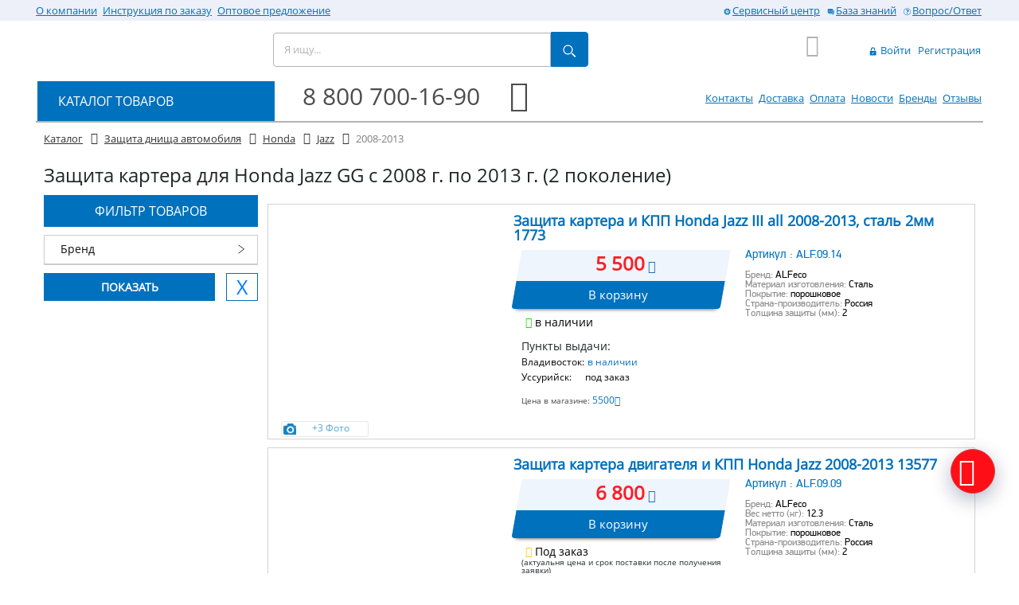

--- FILE ---
content_type: text/html; charset=UTF-8
request_url: https://trailer-boat.ru/catalog/zashchita_dnishcha_avtomobilya/Honda_Jazz_2008-2013.html
body_size: 26269
content:
<!DOCTYPE html>
<html lang="ru" prefix="og: http://ogp.me/ns#">
	<head>
		<meta name="viewport" content="width=device-width, initial-scale=1, maximum-scale=1, minimal-ui">
		<!--meta http-equiv="X-UA-Compatible" content="IE=edge"-->
		<link rel="shortcut icon" type="image/x-icon" href="/favicon.ico" />
		<link rel="preconnect" href="https://mc.yandex.ru/metrika/">
		<link rel="preconnect" href="https://www.google-analytics.com/">
		<meta http-equiv="Content-Type" content="text/html; charset=UTF-8" />
<meta name="robots" content="index, follow" />
<meta name="description" content="Стальные или алюминевые защиты картера со схемами установки на автомобили Хонда Джазз 2008-2013 GG (2 поколение). " />
<script type="text/javascript" data-skip-moving="true">(function(w, d, n) {var cl = "bx-core";var ht = d.documentElement;var htc = ht ? ht.className : undefined;if (htc === undefined || htc.indexOf(cl) !== -1){return;}var ua = n.userAgent;if (/(iPad;)|(iPhone;)/i.test(ua)){cl += " bx-ios";}else if (/Android/i.test(ua)){cl += " bx-android";}cl += (/(ipad|iphone|android|mobile|touch)/i.test(ua) ? " bx-touch" : " bx-no-touch");cl += w.devicePixelRatio && w.devicePixelRatio >= 2? " bx-retina": " bx-no-retina";var ieVersion = -1;if (/AppleWebKit/.test(ua)){cl += " bx-chrome";}else if ((ieVersion = getIeVersion()) > 0){cl += " bx-ie bx-ie" + ieVersion;if (ieVersion > 7 && ieVersion < 10 && !isDoctype()){cl += " bx-quirks";}}else if (/Opera/.test(ua)){cl += " bx-opera";}else if (/Gecko/.test(ua)){cl += " bx-firefox";}if (/Macintosh/i.test(ua)){cl += " bx-mac";}ht.className = htc ? htc + " " + cl : cl;function isDoctype(){if (d.compatMode){return d.compatMode == "CSS1Compat";}return d.documentElement && d.documentElement.clientHeight;}function getIeVersion(){if (/Opera/i.test(ua) || /Webkit/i.test(ua) || /Firefox/i.test(ua) || /Chrome/i.test(ua)){return -1;}var rv = -1;if (!!(w.MSStream) && !(w.ActiveXObject) && ("ActiveXObject" in w)){rv = 11;}else if (!!d.documentMode && d.documentMode >= 10){rv = 10;}else if (!!d.documentMode && d.documentMode >= 9){rv = 9;}else if (d.attachEvent && !/Opera/.test(ua)){rv = 8;}if (rv == -1 || rv == 8){var re;if (n.appName == "Microsoft Internet Explorer"){re = new RegExp("MSIE ([0-9]+[\.0-9]*)");if (re.exec(ua) != null){rv = parseFloat(RegExp.$1);}}else if (n.appName == "Netscape"){rv = 11;re = new RegExp("Trident/.*rv:([0-9]+[\.0-9]*)");if (re.exec(ua) != null){rv = parseFloat(RegExp.$1);}}}return rv;}})(window, document, navigator);</script>


<link href="/bitrix/cache/css/s1/trbt/kernel_main/kernel_main.css?169580611436769" type="text/css" rel="stylesheet" />
<link href="/bitrix/css/main/font-awesome.min.css?156177584123748" type="text/css"  rel="stylesheet" />
<link href="/bitrix/css/main/bootstrap.min.css?1561775841121326" type="text/css"  rel="stylesheet" />
<link href="/bitrix/cache/css/s1/trbt/page_400d8b53696fa348c8b4be98184668e8/page_400d8b53696fa348c8b4be98184668e8.css?169579682399156" type="text/css" rel="stylesheet" />
<link href="/bitrix/cache/css/s1/trbt/template_b2353739c15128c83aabc6b33db0a49a/template_b2353739c15128c83aabc6b33db0a49a.css?1695796767227018" type="text/css" data-template-style="true" rel="stylesheet" />



<script data-skip-moving="true">
	(function(w,d,u,b){
		s=d.createElement('script');r=(Date.now()/1000|0);s.async=1;s.src=u+'?'+r;
		h=d.getElementsByTagName('script')[0];h.parentNode.insertBefore(s,h);
	})(window,document,'https://cdn.bitrix24.ru/b595209/crm/site_button/loader_2_4eze1f.js');
</script>

<!--'start_frame_cache_TVwM3R'--><!-- Bitrix24.LiveChat external config -->
<!-- /Bitrix24.LiveChat external config -->
<!--'end_frame_cache_TVwM3R'-->
<link rel="canonical" href="https://trailer-boat.ru/catalog/zashchita_dnishcha_avtomobilya/Honda_Jazz_2008-2013.html" />
<meta property="ya:interaction" content="XML_FORM" />
<meta property="ya:interaction:url" content="https://trailer-boat.ru/catalog/zashchita_dnishcha_avtomobilya/Honda_Jazz_2008-2013.html?mode=xml" />
<style>img[src*="captcha.php"] {cursor: pointer;}</style>



				


				<meta name="imagetoolbar" content="no">
		<meta name="msthemecompatible" content="no">
		<meta name="cleartype" content="on">
		<meta name="HandheldFriendly" content="True">
		<meta name="format-detection" content="telephone=no">
		<meta name="format-detection" content="address=no">
		<meta name="apple-mobile-web-app-capable" content="yes">
		<meta name="apple-mobile-web-app-status-bar-style" content="black-translucent">

		
		<title>Защиты картера двигателя, КПП для Honda Jazz 2008-2013 GG из Владивостока</title>

		<!--[if lt IE 9]><![endif]-->
				<!--[if lt IE 10]><link rel="stylesheet" href="/local/templates/.default/assets/styles/ie.css"><![endif]-->
		<!--[if lt IE 9]><link rel="stylesheet" href="/local/templates/.default/assets/styles/ie-8.css"><![endif]-->
		<!--[if lt IE 8]><link rel="stylesheet" href="/local/templates/.default/assets/styles/ie-7.css"><![endif]-->
		<!--[if lt IE 9]><![endif]-->
		<!--[if lt IE 8]><![endif]-->
	</head>

	<body>
	<div id="panel"></div>
	<header class="header">
		<div class="m-logo-header d-block d-sm-none">
		<a class="main-logo" href="/">
			<img width="300" class="b-lazy"
				 alt="Логотип Трейлер-бот" 
				 src=[data-uri]
				 data-src="/upload/medialibrary/39d/39db6f358b2144fc122e2b123c7bc87e.png"
				 title="Логотип Трейлер-бот"> </a>
</div>
<nav class="navbar navbar-default navbar-trbt navbar-light d-block d-sm-none pl-0 pr-0">

  <div class="container-fluid">
    <!-- Brand and toggle get grouped for better mobile display -->
    <div class="navbar-header">
	<!--	<button type="button" class="pull-right navbar-toggle navbar-toggle-trbt-icon  collapsed hidden-xs" data-toggle="collapse" data-target="#trbt-search-collapse" aria-expanded="false">
        <span class="sr-only">Toggle navigation</span>
		<i class="fa fa-search icon-mobile" aria-hidden="true"></i>
      </button>
	  <button type="button" class="pull-right navbar-toggle navbar-toggle-trbt-icon  collapsed hidden-xs" data-toggle="collapse" data-target="#trbt-auto-collapse" aria-expanded="false">
        <span class="sr-only">Toggle navigation</span>
		<i class="fa fa-car icon-mobile" aria-hidden="true"></i>
      </button>
	  <button type="button" class="pull-right navbar-toggle navbar-toggle-trbt-icon  collapsed hidden-xs" data-toggle="collapse" data-target="#trbt-phone-collapse" aria-expanded="false">
        <span class="sr-only">Toggle navigation</span>
		<i class="fa fa-phone icon-mobile" aria-hidden="true"></i>
      </button>-->
      <button type="button" class="float-left navbar-toggle navbar-toggle-trbt  collapsed" data-toggle="collapse" data-target="#trbt-navbar-collapse" aria-expanded="false" aria-label="Toggle navigation">
		<span class="navbar-toggler-icon"></span> 
		<!--<span class="sr-only">Toggle navigation</span>
		<span class="icon-bar"></span>
        <span class="icon-bar"></span>
        <span class="icon-bar"></span>-->

      </button>
		<div class="float-left phone-header-mobile"><a href="tel:+78007001690" title="Позвонить на 8 800 700 16 90" ><i class="fa fa-phone" aria-hidden="true"></i>&nbsp;&nbsp;8 800 700 16 90</a></div>
		<button type="button" class="trbt-btn-clear" data-toggle="modal" data-target="#flipFlop">
  			<i class="fa fa-clock-o fa-4x trbt-dark-text" aria-hidden="true"></i>
		</button>
		<!-- Режим работы  -->
		<div class="modal fade" id="flipFlop" tabindex="-1" role="dialog" aria-labelledby="modalLabel" aria-hidden="true">
		  <div class="modal-dialog modal-sm modal-dialog-centered" role="document">
			<div class="modal-content">
			  <div class="modal-header">
				<div class="modal-title trbt-font18" id="modalLabel">Режим работы</div>
				<button type="button" class="close" data-dismiss="modal" aria-label="Закрыть">
				  <span aria-hidden="true">&times;</span>
				</button>
			  </div>
			  <div class="modal-body trbt-font18 pl-3 text-left">
				  	<div class="row trbt-blue-text text-left"><div class="col-10">Владивосток (+7MCK)</div></div>
					<div class="row">
						<div class="col-6"><b>пн-пт</b></div>
						<div class="col-6">09:00-18:00</div>
                        <div class="col-6"><b>сб</b></div>
						<div class="col-6">09:00-17:00</div>
					</div>

					<div class="row">
						<div class="col-6"><b>вс</b></div>
						<div class="col-6">выходной</div>
					</div>
				  	<div class="row trbt-blue-text text-left"><div class="col-10">Mосква</div></div>
					<div class="row">
						<div class="col-6"><b>пн-пт</b></div>
						<div class="col-6">02:00-11:00</div>
                       <div class="col-6"><b>сб</b></div>
						<div class="col-6">02:00-10:00</div>
					</div>
					<div class="row">
						<div class="col-6"><b>вс</b></div>
						<div class="col-6">выходной</div>
					</div>
			  </div>
			</div>
		  </div>
		</div>

		
<div id="bx_basket1" class="bx-basket bx-opener">
	<!--'start_frame_cache_bx_cart_block'-->
<div class="bx-hdr-profile">

	<div class="bx-basket-block">

		<a href="/personal/cart/" class="cart cart_empty">
			<i class="fa fa-shopping-cart icon-cart">
							</i>
			&nbsp;
			<!--<span class="cart__label"></span>-->
			<!-- <span class="cart__mobile-label">0</span> -->

							</a>
	</div>
</div>
<!--'end_frame_cache_bx_cart_block'--></div>

    </div>

    <!-- Collect the nav links, forms, and other content for toggling -->
    <div class="collapse navbar-collapse" id="trbt-navbar-collapse">
		<ul class="nav navbar-nav">
					

		
				<li class="nav-item">
			<a href="/about/">
				О компании			</a>
		</li>
				<li class="nav-item">
			<a href="/help/">
				Инструкция по заказу			</a>
		</li>
				<li class="nav-item">
			<a href="/opt/">
				Оптовое предложение			</a>
		</li>
				
				<li class="nav-item">
			<a href="/contacts/">
				Контакты			</a>
		</li>
				<li class="nav-item">
			<a href="/delivery/">
				Доставка			</a>
		</li>
				<li class="nav-item">
			<a href="/payment/">
				Оплата			</a>
		</li>
				<li class="nav-item">
			<a href="/news/">
				Новости			</a>
		</li>
				<li class="nav-item">
			<a href="/brands/">
				Бренды			</a>
		</li>
				<li class="nav-item">
			<a href="/reviews/">
				Отзывы			</a>
		</li>
					<li class="nav-item">
				<a href="/service-center/" class="main-menu__item" rel="nofollow">
					<svg role="img" class="icon icon-gear hidden-sm">
						<use xlink:href="/local/templates/.default/assets/images/icon.svg#gear"></use>
					</svg>Сервисный центр</a>
		  	</li>
			<li class="nav-item">
				<a href="/base/" class="main-menu__item" rel="nofollow">
					<svg role="img" class="icon icon-info hidden-sm">
						<use xlink:href="/local/templates/.default/assets/images/icon.svg#info"></use>
					</svg>База знаний</a>
			</li>
			<li class="nav-item">
				<a href="/faq/" class="main-menu__item" rel="nofollow">
					<svg role="img" class="icon icon-question hidden-sm">
						<use xlink:href="/local/templates/.default/assets/images/icon.svg#question"></use>
					</svg>Вопрос/Ответ</a>
			</li>
			<li>
				
<div id="bx_basket2" class="bx-basket-fixed right top">
	


	<a href="/login/?login=yes" class="buyer-menu__item">
		<svg role="img" class="icon icon-lock">
			<use xlink:href="/local/templates/.default/assets/images/icon.svg#lock"></use>
		</svg>
		Войти	</a>
	
	<a href="/login/?register=yes" class="buyer-menu__item">Регистрация</a>
	
</div>

			</li>
			<li class="menu-phone"><a href="tel:+78007001690" title="Позвонить" >8 800 700 16 90</a><br />Бесплатно по всей России</li>

      </ul>
    </div><!-- /.navbar-collapse -->
    <!--div class="collapse navbar-collapse" id="trbt-phone-collapse">
      <ul class="nav navbar-nav">
		  <li class="nav-item"><a href="tel:+78007001690" title="Позвонить" >Позвонить на :<b>8 800 700-16-90</b></a></li>
			<li class="nav-item">Заказать звонок</li>
	  </ul>
		</div--><!--/.nav-collapse -->

	 <!--div class="collapse navbar-collapse" id="trbt-search-collapse">
      <ul class="nav navbar-nav">
            <li class="active">
				</li>
			  </ul>
			</div><!--/.nav-collapse -->
	 <div class="collapse navbar-collapse" id="trbt-auto-collapse">
      <ul class="nav navbar-nav">
            <li class="active">Выбрать авто	</li>
	  </ul>
		</div><!--/.nav-collapse -->
  </div><!-- /.container-fluid -->
</nav>

	<div class="header-menu">
		<div class="layer header-menu__box d-none d-sm-block">
			<div class="row no-gutters">
				<div class="col-lg-6 col-md-6 col-sm-7 text_align_left">
				
<div class="bx_horizontal_menu_advaced bx_site" id="catalog_menu_g8taYv">
	
	<nav id="ul_catalog_menu_g8taYv" class="main-menu">
						
			<a href="/about/" class="main-menu__item" rel="nofollow">
				О компании			</a>

						
			<a href="/help/" class="main-menu__item" rel="nofollow">
				Инструкция по заказу			</a>

						
			<a href="/opt/" class="main-menu__item" rel="nofollow">
				Оптовое предложение			</a>

			</nav>
	<div style="clear: both;"></div>
</div>
				</div>
				<div class="col-lg-6 col-md-6 col-sm-5 text_align_right">
					<nav class="main-menu">
						<a href="/service-center/" class="main-menu__item" rel="nofollow">
					<svg role="img" class="icon icon-gear hidden-sm">
						<use xlink:href="/local/templates/.default/assets/images/icon.svg#gear"></use>
					</svg>Сервисный центр</a>

				<a href="/base/" class="main-menu__item" rel="nofollow">
					<svg role="img" class="icon icon-info hidden-sm">
						<use xlink:href="/local/templates/.default/assets/images/icon.svg#info"></use>
					</svg>База знаний</a>
					

				<a href="/faq/" class="main-menu__item" rel="nofollow">
					<svg role="img" class="icon icon-question hidden-sm">
						<use xlink:href="/local/templates/.default/assets/images/icon.svg#question"></use>
					</svg>Вопрос/Ответ</a>
				</div>
			</div>
		</div>
	</div>

	<div class="layer header-box">
		<div class="row no-gutters">
			<div class="col-lg-3 col-md-3 col-sm-3 col-xs-3 d-none d-sm-block">
						<a class="main-logo" href="/">
			<img width="300" class="b-lazy"
				 alt="Логотип Трейлер-бот" 
				 src=[data-uri]
				 data-src="/upload/medialibrary/39d/39db6f358b2144fc122e2b123c7bc87e.png"
				 title="Логотип Трейлер-бот"> </a>
			</div>
			<div class="col-lg-4 col-md-4 col-sm-3 col-xs-12 ">	<!-- div id="title-search" class="bx_search_container" -->
	<form action="/search/index.php" class="site-search" id="title-search">
		<input id="title-search-input" type="text" placeholder="Я ищу..." class="site-search__input" name="q" value="" size="40" maxlength="50" autocomplete="off" />
		<input type="hidden" name="section" value="" />
		<label for="site-search-button" class="site-search__btn">
		<svg role="img" class="icon icon-search">
			<use xlink:href="/local/templates/.default/assets/images/icon.svg#search"></use>
		</svg><!--<span class="site-search__btn-title">Поиск</span>-->
		<button type="submit" id="site-search-button"></button>
	</form>
	<!--/div-->
			</div>
			<div class="col-lg-2 col-md-2 col-sm-1 col-xs-3 d-none d-sm-block">
				<div class="omaster">
					<!--<div>Владивосток: <b>пн-пт</b> 09:00-19:00 <b>сб</b> 09:00-18:00</div>
					<div>Москва: <b>пн-пт</b> 02:00-12:00 <b>сб</b> 02:00-11:00</div>
					-->
				</div>
			</div>
			<div class="col-lg-1 col-md-1 col-sm-1 col-xs-2 text_align_right d-none d-sm-block">
				
<div id="bx_basket3" class="bx-basket bx-opener">
	
<div class="bx-hdr-profile">

	<div class="bx-basket-block">

		<a href="/personal/cart/" class="cart cart_empty">
			<i class="fa fa-shopping-cart icon-cart">
							</i>
			&nbsp;
			<!--<span class="cart__label"></span>-->
			<!-- <span class="cart__mobile-label">0</span> -->

							</a>
	</div>
</div>
</div>

	
			</div>
			<div class="col-lg-2 col-md-2 col-sm-3 d-none d-sm-block">
<div id="bx_basket4" class="bx-basket-fixed right top">
	


	<a href="/login/?login=yes" class="buyer-menu__item">
		<svg role="img" class="icon icon-lock">
			<use xlink:href="/local/templates/.default/assets/images/icon.svg#lock"></use>
		</svg>
		Войти	</a>
	
	<a href="/login/?register=yes" class="buyer-menu__item">Регистрация</a>
	
</div>

			</div>
		</div>
		<div class="row no-gutters">
			<div class="col-lg-3 col-md-3 col-sm-3 d-none d-sm-block">
				<ul class="nav navbar-nav goods-nav">
					<li class="goods-nav__head dropdown"><!--<span class=" nav navbar">-->
						<a href="/catalog/" class="goods-nav__title dropdown-toggle" data-toggle="dropdown" >
							КАТАЛОГ ТОВАРОВ</a>
							<!--<span class="caret"></span>-->
							
		<ul class="dropdown-menu">
<!-- first level-->

			     

			
				<li class="dropdown">

				<a href="/catalog/farkop/" class="goods-nav__menu-link dropdown-toggle"  data-toggle="dropdown">Фаркоп</span>

										<span class="caret"></span>
									</a>

									<ul class="dropdown-menu">
											<li>
							<a href="/catalog/farkop/#" >
							<span>Выбор фаркопа по авто</span>
							</a></li>				
											<li>
							<a href="/catalog/farkop/shary_i_kryuki/" >
							<span>Шары и крюки</span>
							</a></li>				
											<li>
							<a href="/catalog/farkop/elektrika/" >
							<span>Электрика</span>
							</a></li>				
											<li>
							<a href="/catalog/farkop/kronshteyn_amerikanskogo_farkopa/" >
							<span>Кронштейн американского фаркопа</span>
							</a></li>				
											<li>
							<a href="/catalog/farkop/udliniteli_perekhodniki_i_adaptery/" >
							<span>Удлинители, переходники и адаптеры</span>
							</a></li>				
											<li>
							<a href="/catalog/farkop/universalnye_farkopy_i_krepezh/" >
							<span>Универсальные фаркопы и крепеж</span>
							</a></li>				
											<li>
							<a href="/catalog/farkop/flantsevye_farkopy/" >
							<span>Фланцевые фаркопы</span>
							</a></li>				
											<li>
							<a href="/catalog/farkop/perednie_farkopy/" >
							<span>Передние фаркопы</span>
							</a></li>				
											<li>
							<a href="/catalog/farkop/stopornye_paltsy/" >
							<span>Стопорные пальцы</span>
							</a></li>				
											<li>
							<a href="/catalog/farkop/kolpachki_smazka_i_aksessuary_dlya_sharov/" >
							<span>Колпачки, смазка и аксессуары для шаров</span>
							</a></li>				
											<li>
							<a href="/catalog/farkop/zaglushki_podnozhki_ploshchadki/" >
							<span>Заглушки, подножки, площадки</span>
							</a></li>				
										</ul>
							</li>
		     

			
				<li class="dropdown">

				<a href="/catalog/pritsepy_zapchasti_i_komplektuyushchie/" class="goods-nav__menu-link dropdown-toggle"  data-toggle="dropdown">Прицепы, запчасти и комплектующие</span>

										<span class="caret"></span>
									</a>

									<ul class="dropdown-menu">
											<li>
							<a href="/catalog/pritsepy_zapchasti_i_komplektuyushchie/zapchasti_i_komplektuyushchie_dlya_pritsepov/" >
							<span>Запчасти и комплектующие для прицепов</span>
							</a></li>				
											<li>
							<a href="/catalog/pritsepy_zapchasti_i_komplektuyushchie/pritsepy_dlya_lodki_i_katera/" >
							<span>Прицепы для лодки и катера</span>
							</a></li>				
											<li>
							<a href="/catalog/pritsepy_zapchasti_i_komplektuyushchie/pritsepy_dlya_mototekhniki_i_obshchego_naznacheniya/" >
							<span>Прицепы для мототехники и общего назначения</span>
							</a></li>				
											<li>
							<a href="/catalog/pritsepy_zapchasti_i_komplektuyushchie/pritsepy_dlya_kvadrotsiklov/" >
							<span>Прицепы для квадроциклов</span>
							</a></li>				
										</ul>
							</li>
		     

			
				<li class="dropdown">

				<a href="/catalog/kvadrotsikly_zapchasti_cfmoto_i_aksessuary/" class="goods-nav__menu-link dropdown-toggle"  data-toggle="dropdown">Квадроциклы, запчасти CFMOTO и аксессуары</span>

										<span class="caret"></span>
									</a>

									<ul class="dropdown-menu">
											<li>
							<a href="/catalog/kvadrotsikly_zapchasti_cfmoto_i_aksessuary/kofry_bagazhniki_i_ploshchadki/" >
							<span>Кофры, багажники и площадки</span>
							</a></li>				
											<li>
							<a href="/catalog/kvadrotsikly_zapchasti_cfmoto_i_aksessuary/pritsepy_i_volokushi/" >
							<span>Прицепы и волокуши</span>
							</a></li>				
											<li>
							<a href="/catalog/kvadrotsikly_zapchasti_cfmoto_i_aksessuary/zapchasti_cfmoto/" >
							<span>Запчасти CFMOTO</span>
							</a></li>				
											<li>
							<a href="/catalog/kvadrotsikly_zapchasti_cfmoto_i_aksessuary/ekipirovka/" >
							<span>Экипировка</span>
							</a></li>				
											<li>
							<a href="/catalog/kvadrotsikly_zapchasti_cfmoto_i_aksessuary/aksessuary_dlya_kvadrotsiklov_atv/" >
							<span>Аксессуары для квадроциклов (ATV)</span>
							</a></li>				
											<li>
							<a href="/catalog/kvadrotsikly_zapchasti_cfmoto_i_aksessuary/dopolnitelnyy_rabochiy_svet_dlya_kvadrotsikla/" >
							<span>Дополнительный рабочий, свет для квадроцикла</span>
							</a></li>				
											<li>
							<a href="/catalog/kvadrotsikly_zapchasti_cfmoto_i_aksessuary/zashchity_dnishcha_dlya_kvadrotsiklov/" >
							<span>Защиты днища для квадроциклов</span>
							</a></li>				
											<li>
							<a href="/catalog/kvadrotsikly_zapchasti_cfmoto_i_aksessuary/lebedki_dlya_snegokhodov_i_kvadrotsiklov_atv_1/" >
							<span>Лебедки для снегоходов и квадроциклов (ATV)</span>
							</a></li>				
											<li>
							<a href="/catalog/kvadrotsikly_zapchasti_cfmoto_i_aksessuary/silovye_bampera_bagazhniki_bokovye_zashchity/" >
							<span>Силовые бампера, багажники, боковые защиты</span>
							</a></li>				
											<li>
							<a href="/catalog/kvadrotsikly_zapchasti_cfmoto_i_aksessuary/snegouborochnye_otvaly_na_kvadrotsikl/" >
							<span>Снегоуборочные отвалы на квадроцикл</span>
							</a></li>				
											<li>
							<a href="/catalog/kvadrotsikly_zapchasti_cfmoto_i_aksessuary/chekhly_dlya_kvadrotsiklov_atv_1/" >
							<span>Чехлы для квадроциклов (ATV)</span>
							</a></li>				
										</ul>
							</li>
		     

			
				<li class="dropdown">

				<a href="/catalog/avtobagazhniki_velokrepleniya/" class="goods-nav__menu-link dropdown-toggle"  data-toggle="dropdown">Автобагажники, велокрепления</span>

										<span class="caret"></span>
									</a>

									<ul class="dropdown-menu">
											<li>
							<a href="/catalog/avtobagazhniki_velokrepleniya/dugi_s_krepleniyami/" >
							<span>Дуги с креплениями</span>
							</a></li>				
											<li>
							<a href="/catalog/avtobagazhniki_velokrepleniya/plastikovye_boksy_na_kryshu_avtomobilya/" >
							<span>Пластиковые боксы на крышу автомобиля</span>
							</a></li>				
											<li>
							<a href="/catalog/avtobagazhniki_velokrepleniya/bagazhniki_dlya_velosipedov_velokreplenie/" >
							<span>Багажники для велосипедов, велокрепление</span>
							</a></li>				
											<li>
							<a href="/catalog/avtobagazhniki_velokrepleniya/bagazhniki_dlya_lyzh_i_snoubordov/" >
							<span>Багажники для лыж и сноубордов</span>
							</a></li>				
											<li>
							<a href="/catalog/avtobagazhniki_velokrepleniya/bagazhnye_korziny_bagazhnye_platformy_na_kryshu/" >
							<span>Багажные корзины, багажные платформы на крышу</span>
							</a></li>				
											<li>
							<a href="/catalog/avtobagazhniki_velokrepleniya/reylingi/" >
							<span>Рейлинги</span>
							</a></li>				
											<li>
							<a href="/catalog/avtobagazhniki_velokrepleniya/lestnitsy/" >
							<span>Лестницы</span>
							</a></li>				
											<li>
							<a href="/catalog/avtobagazhniki_velokrepleniya/remni_i_styazhki/" >
							<span>Ремни и стяжки</span>
							</a></li>				
											<li>
							<a href="/catalog/avtobagazhniki_velokrepleniya/krepleniya_opory_adaptery/" >
							<span>Крепления (опоры, адаптеры)</span>
							</a></li>				
											<li>
							<a href="/catalog/avtobagazhniki_velokrepleniya/universalnye_krepleniya/" >
							<span>Универсальные крепления</span>
							</a></li>				
											<li>
							<a href="/catalog/avtobagazhniki_velokrepleniya/poperechiny_na_kryshu/" >
							<span>Поперечины на крышу</span>
							</a></li>				
											<li>
							<a href="/catalog/avtobagazhniki_velokrepleniya/zaglushki_i_vstavki_dug/" >
							<span>Заглушки и вставки дуг</span>
							</a></li>				
											<li>
							<a href="/catalog/avtobagazhniki_velokrepleniya/dopolnitelnyy_svet_bagazhnika/" >
							<span>Дополнительный свет багажника</span>
							</a></li>				
											<li>
							<a href="/catalog/avtobagazhniki_velokrepleniya/zamki_i_klyuchi/" >
							<span>Замки и ключи</span>
							</a></li>				
											<li>
							<a href="/catalog/avtobagazhniki_velokrepleniya/derzhateli_i_stopory_gruza/" >
							<span>Держатели и стопоры груза</span>
							</a></li>				
											<li>
							<a href="/catalog/avtobagazhniki_velokrepleniya/bagazhniki_dlya_vindserfinga_udochek_lodok_i_kanoe/" >
							<span>Багажники для виндсерфинга, удочек, лодок и каноэ</span>
							</a></li>				
											<li>
							<a href="/catalog/avtobagazhniki_velokrepleniya/komplektuyushchie_boksov/" >
							<span>Комплектующие боксов</span>
							</a></li>				
											<li>
							<a href="/catalog/avtobagazhniki_velokrepleniya/zapasnye_chasti_k_bagazhnikam/" >
							<span>Запасные части к багажникам</span>
							</a></li>				
										</ul>
							</li>
		     

			
				<li class="dropdown">

				<a href="/catalog/benzogeneratory_zapchasti_elp/" class="goods-nav__menu-link dropdown-toggle"  data-toggle="dropdown">Бензогенераторы, запчасти  ELP</span>

										<span class="caret"></span>
									</a>

									<ul class="dropdown-menu">
											<li>
							<a href="/catalog/benzogeneratory_zapchasti_elp/generatory/" >
							<span>Генераторы</span>
							</a></li>				
											<li>
							<a href="/catalog/benzogeneratory_zapchasti_elp/zapchasti_dlya_generatorov/" >
							<span>Запчасти для генераторов</span>
							</a></li>				
										</ul>
							</li>
		     

			
				<li class="dropdown">

				<a href="/catalog/obogrevateli_otopitelnye_pribory/" class="goods-nav__menu-link dropdown-toggle"  data-toggle="dropdown">Обогреватели (Отопительные приборы)</span>

										<span class="caret"></span>
									</a>

									<ul class="dropdown-menu">
											<li>
							<a href="/catalog/obogrevateli_otopitelnye_pribory/kvartsevye/" >
							<span>Кварцевые</span>
							</a></li>				
											<li>
							<a href="/catalog/obogrevateli_otopitelnye_pribory/keramicheskie/" >
							<span>Керамические</span>
							</a></li>				
											<li>
							<a href="/catalog/obogrevateli_otopitelnye_pribory/termoregulyatory/" >
							<span>Терморегуляторы</span>
							</a></li>				
											<li>
							<a href="/catalog/obogrevateli_otopitelnye_pribory/rele/" >
							<span>Реле</span>
							</a></li>				
											<li>
							<a href="/catalog/obogrevateli_otopitelnye_pribory/vnutripolnye_konvektory/" >
							<span>Внутрипольные конвекторы</span>
							</a></li>				
											<li>
							<a href="/catalog/obogrevateli_otopitelnye_pribory/dizelnye/" >
							<span>Дизельные</span>
							</a></li>				
										</ul>
							</li>
		     

			
				<li class="dropdown">

				<a href="/catalog/avtokholodilniki_i_aksessuary/" class="goods-nav__menu-link dropdown-toggle"  data-toggle="dropdown">Автохолодильники и аксессуары</span>

										<span class="caret"></span>
									</a>

									<ul class="dropdown-menu">
											<li>
							<a href="/catalog/avtokholodilniki_i_aksessuary/avtokholodilniki_alpicool/" >
							<span>Автохолодильники Alpicool</span>
							</a></li>				
											<li>
							<a href="/catalog/avtokholodilniki_i_aksessuary/chekhly/" >
							<span>Чехлы</span>
							</a></li>				
											<li>
							<a href="/catalog/avtokholodilniki_i_aksessuary/kabeli_i_akkumulyatory/" >
							<span>Кабели и аккумуляторы</span>
							</a></li>				
										</ul>
							</li>
		     

			
				<li class="dropdown">

				<a href="/catalog/lebedki_dlya_avtomobiley_snegokhodov_i_atv/" class="goods-nav__menu-link dropdown-toggle"  data-toggle="dropdown">Лебедки для автомобилей, снегоходов и ATV</span>

										<span class="caret"></span>
									</a>

									<ul class="dropdown-menu">
											<li>
							<a href="/catalog/lebedki_dlya_avtomobiley_snegokhodov_i_atv/avtomobilnye_elektricheskie_lebedki/" >
							<span>Автомобильные электрические лебедки</span>
							</a></li>				
											<li>
							<a href="/catalog/lebedki_dlya_avtomobiley_snegokhodov_i_atv/lebedki_dlya_snegokhodov_i_kvadrotsiklov_atv/" >
							<span>Лебедки для снегоходов и квадроциклов (ATV)</span>
							</a></li>				
											<li>
							<a href="/catalog/lebedki_dlya_avtomobiley_snegokhodov_i_atv/aksessuary_dlya_lebedok/" >
							<span>Аксессуары для лебедок</span>
							</a></li>				
											<li>
							<a href="/catalog/lebedki_dlya_avtomobiley_snegokhodov_i_atv/ruchnye_barabannye_lebedki/" >
							<span>Ручные барабанные лебедки</span>
							</a></li>				
											<li>
							<a href="/catalog/lebedki_dlya_avtomobiley_snegokhodov_i_atv/zapchasti_dlya_lebedok/" >
							<span>Запчасти для лебедок</span>
							</a></li>				
										</ul>
							</li>
		     

			
				<li class="dropdown">

				<a href="/catalog/podveska_avtomobilya/" class="goods-nav__menu-link dropdown-toggle"  data-toggle="dropdown">Подвеска автомобиля</span>

										<span class="caret"></span>
									</a>

									<ul class="dropdown-menu">
											<li>
							<a href="/catalog/podveska_avtomobilya/komplekty_podveski/" >
							<span>Комплекты подвески</span>
							</a></li>				
											<li>
							<a href="/catalog/podveska_avtomobilya/pruzhiny/" >
							<span>Пружины</span>
							</a></li>				
											<li>
							<a href="/catalog/podveska_avtomobilya/prostavki_kolesnykh_diskov/" >
							<span>Проставки колесных дисков</span>
							</a></li>				
											<li>
							<a href="/catalog/podveska_avtomobilya/amortizatory_perednie_i_zadnie/" >
							<span>Амортизаторы передние и задние</span>
							</a></li>				
											<li>
							<a href="/catalog/podveska_avtomobilya/ressory/" >
							<span>Рессоры</span>
							</a></li>				
											<li>
							<a href="/catalog/podveska_avtomobilya/prostavki_stabilizatora/" >
							<span>Проставки стабилизатора</span>
							</a></li>				
											<li>
							<a href="/catalog/podveska_avtomobilya/rulevye_dempfery/" >
							<span>Рулевые демпферы</span>
							</a></li>				
											<li>
							<a href="/catalog/podveska_avtomobilya/torsiony/" >
							<span>Торсионы</span>
							</a></li>				
											<li>
							<a href="/catalog/podveska_avtomobilya/tyagi_panara/" >
							<span>Тяги панара</span>
							</a></li>				
											<li>
							<a href="/catalog/podveska_avtomobilya/pnevmopodveska/" >
							<span>Пневмоподвеска</span>
							</a></li>				
											<li>
							<a href="/catalog/podveska_avtomobilya/saylentbloki/" >
							<span>Сайлентблоки</span>
							</a></li>				
											<li>
							<a href="/catalog/podveska_avtomobilya/kastor_plastiny/" >
							<span>Кастор пластины</span>
							</a></li>				
											<li>
							<a href="/catalog/podveska_avtomobilya/linki_stabilizatorov/" >
							<span>Линки стабилизаторов</span>
							</a></li>				
											<li>
							<a href="/catalog/podveska_avtomobilya/perenos_tormoznykh_shlangov/" >
							<span>Перенос тормозных шлангов</span>
							</a></li>				
											<li>
							<a href="/catalog/podveska_avtomobilya/prostavki_podvesnogo_podshipnika/" >
							<span>Проставки подвесного подшипника</span>
							</a></li>				
										</ul>
							</li>
		     

			
				<li class="dropdown">

				<a href="/catalog/zashchita_dnishcha_avtomobilya/" class="goods-nav__menu-link">Защита днища автомобиля</span>

									</a>

							</li>
		     

			
				<li class="dropdown">

				<a href="/catalog/avtoaksessuary/" class="goods-nav__menu-link dropdown-toggle"  data-toggle="dropdown">Автоаксессуары</span>

										<span class="caret"></span>
									</a>

									<ul class="dropdown-menu">
											<li>
							<a href="/catalog/avtoaksessuary/avtoelektrika_provoda_pribory/" >
							<span>Автоэлектрика, провода, приборы</span>
							</a></li>				
											<li>
							<a href="/catalog/avtoaksessuary/kanistry_1/" >
							<span>Канистры</span>
							</a></li>				
											<li>
							<a href="/catalog/avtoaksessuary/kovriki_3d_v_salon_i_bagazhnik_avtomobilya/" >
							<span>Коврики 3D в салон и багажник автомобиля</span>
							</a></li>				
											<li>
							<a href="/catalog/avtoaksessuary/kompressory_agressor/" >
							<span>Компрессоры Агрессор</span>
							</a></li>				
											<li>
							<a href="/catalog/avtoaksessuary/ognetushiteli/" >
							<span>Огнетушители</span>
							</a></li>				
											<li>
							<a href="/catalog/avtoaksessuary/organayzery_v_bagazhnik_avtomobilya/" >
							<span>Органайзеры в багажник автомобиля</span>
							</a></li>				
											<li>
							<a href="/catalog/avtoaksessuary/avtomobilnye_chekhly_i_opletki_na_rul/" >
							<span>Автомобильные чехлы и оплетки на руль</span>
							</a></li>				
											<li>
							<a href="/catalog/avtoaksessuary/domkraty_reechnye_i_naduvnye/" >
							<span>Домкраты реечные и надувные</span>
							</a></li>				
											<li>
							<a href="/catalog/avtoaksessuary/rasshiriteli_kolesnykh_arok/" >
							<span>Расширители колесных арок</span>
							</a></li>				
											<li>
							<a href="/catalog/avtoaksessuary/flagi/" >
							<span>Флаги</span>
							</a></li>				
											<li>
							<a href="/catalog/avtoaksessuary/send_traki/" >
							<span>Сэнд-траки</span>
							</a></li>				
											<li>
							<a href="/catalog/avtoaksessuary/bryzgoviki/" >
							<span>Брызговики</span>
							</a></li>				
											<li>
							<a href="/catalog/avtoaksessuary/lopaty/" >
							<span>Лопаты</span>
							</a></li>				
											<li>
							<a href="/catalog/avtoaksessuary/aptechki/" >
							<span>Аптечки</span>
							</a></li>				
											<li>
							<a href="/catalog/avtoaksessuary/yashchiki_ekspeditsionnye/" >
							<span>Ящики экспедиционные</span>
							</a></li>				
											<li>
							<a href="/catalog/avtoaksessuary/shchetki_stekloochistitelya/" >
							<span>Щетки стеклоочистителя</span>
							</a></li>				
											<li>
							<a href="/catalog/avtoaksessuary/tormoznye_diski_tsepi_remont_shin/" >
							<span>Тормозные диски, цепи, ремонт шин</span>
							</a></li>				
											<li>
							<a href="/catalog/avtoaksessuary/buksirovochnye_stropy_i_trosy/" >
							<span>Буксировочные стропы и тросы</span>
							</a></li>				
										</ul>
									<ul class="dropdown-menu">
											<li>
							<a href="/catalog/avtoaksessuary/zaryadnye_ustroystva/" >
							<span>Зарядные устройства</span>
							</a></li>				
											<li>
							<a href="/catalog/avtoaksessuary/avtokhimiya/" >
							<span>Автохимия</span>
							</a></li>				
											<li>
							<a href="/catalog/avtoaksessuary/gaechnye_klyuchi_nabory_instrumentov_sata/" >
							<span>Гаечные ключи, наборы инструментов</span>
							</a></li>				
										</ul>
							</li>
		     

			
				<li class="dropdown">

				<a href="/catalog/kryshki_kuzova_aksessuary_dlya_pikapov/" class="goods-nav__menu-link dropdown-toggle"  data-toggle="dropdown">Крышки кузова, аксессуары для пикапов</span>

										<span class="caret"></span>
									</a>

									<ul class="dropdown-menu">
											<li>
							<a href="/catalog/kryshki_kuzova_aksessuary_dlya_pikapov/vkladyshi_v_kuzov_pikapa/" >
							<span>Вкладыши в кузов пикапа</span>
							</a></li>				
											<li>
							<a href="/catalog/kryshki_kuzova_aksessuary_dlya_pikapov/kryshki_kuzova_pikapa/" >
							<span>Крышки кузова пикапа</span>
							</a></li>				
											<li>
							<a href="/catalog/kryshki_kuzova_aksessuary_dlya_pikapov/dugi_v_kuzov_pikapa/" >
							<span>Дуги в кузов пикапа</span>
							</a></li>				
											<li>
							<a href="/catalog/kryshki_kuzova_aksessuary_dlya_pikapov/silovye_podnozhki_opory_/" >
							<span>Силовые подножки, опоры </span>
							</a></li>				
										</ul>
							</li>
		     

			
				<li class="dropdown">

				<a href="/catalog/aksessuary_dlya_lodok_katerov/" class="goods-nav__menu-link dropdown-toggle"  data-toggle="dropdown">Аксессуары для лодок, катеров</span>

										<span class="caret"></span>
									</a>

									<ul class="dropdown-menu">
											<li>
							<a href="/catalog/aksessuary_dlya_lodok_katerov/aksessuary_dlya_lodochnykh_motorov/" >
							<span>Аксессуары для лодочных моторов</span>
							</a></li>				
											<li>
							<a href="/catalog/aksessuary_dlya_lodok_katerov/buksirovochnye_kanaty/" >
							<span>Буксировочные канаты</span>
							</a></li>				
											<li>
							<a href="/catalog/aksessuary_dlya_lodok_katerov/navesnoe_oborudovanie/" >
							<span>Навесное оборудование</span>
							</a></li>				
											<li>
							<a href="/catalog/aksessuary_dlya_lodok_katerov/rymy_roulsy/" >
							<span>Рымы. роульсы</span>
							</a></li>				
											<li>
							<a href="/catalog/aksessuary_dlya_lodok_katerov/kolesa_trantsevye/" >
							<span>Колеса транцевые</span>
							</a></li>				
											<li>
							<a href="/catalog/aksessuary_dlya_lodok_katerov/podstavki_dlya_udochek/" >
							<span>Подставки для удочек</span>
							</a></li>				
											<li>
							<a href="/catalog/aksessuary_dlya_lodok_katerov/udliniteli_rumpelya/" >
							<span>Удлинители румпеля</span>
							</a></li>				
											<li>
							<a href="/catalog/aksessuary_dlya_lodok_katerov/upory_dlya_lodochnogo_motora/" >
							<span>Упоры для лодочного мотора</span>
							</a></li>				
											<li>
							<a href="/catalog/aksessuary_dlya_lodok_katerov/napravlyayushchie_dlya_lodki_na_pritsepe/" >
							<span>Направляющие для лодки на прицепе</span>
							</a></li>				
											<li>
							<a href="/catalog/aksessuary_dlya_lodok_katerov/rulevoe_gidravlicheskoe_upravlenie_katera/" >
							<span>Рулевое гидравлическое управление катера</span>
							</a></li>				
											<li>
							<a href="/catalog/aksessuary_dlya_lodok_katerov/baki_shlangi_perekhodniki_toplivnye_dlya_lodki/" >
							<span>Баки, шланги, переходники топливные для лодки</span>
							</a></li>				
											<li>
							<a href="/catalog/aksessuary_dlya_lodok_katerov/spasatelnye_zhilety/" >
							<span>Спасательные жилеты</span>
							</a></li>				
											<li>
							<a href="/catalog/aksessuary_dlya_lodok_katerov/grebnye_vinty/" >
							<span>Гребные винты</span>
							</a></li>				
											<li>
							<a href="/catalog/aksessuary_dlya_lodok_katerov/gidravlicheskaya_zhidkost_dlya_lodochnykh_motorov/" >
							<span>Гидравлическая жидкость для лодочных моторов</span>
							</a></li>				
										</ul>
							</li>
		     

			
				<li class="dropdown">

				<a href="/catalog/chekhly_dlya_tekhniki_i_lodok/" class="goods-nav__menu-link dropdown-toggle"  data-toggle="dropdown">Чехлы для техники и лодок</span>

										<span class="caret"></span>
									</a>

									<ul class="dropdown-menu">
											<li>
							<a href="/catalog/chekhly_dlya_tekhniki_i_lodok/chekhly_dlya_gidrotsiklov/" >
							<span>Чехлы для гидроциклов</span>
							</a></li>				
											<li>
							<a href="/catalog/chekhly_dlya_tekhniki_i_lodok/chekhly_dlya_katerov_i_lodok_pvkh_i_rib/" >
							<span>Чехлы для катеров и лодок ПВХ и РИБ</span>
							</a></li>				
											<li>
							<a href="/catalog/chekhly_dlya_tekhniki_i_lodok/chekhly_dlya_kvadrotsiklov_atv/" >
							<span>Чехлы для квадроциклов (ATV)</span>
							</a></li>				
											<li>
							<a href="/catalog/chekhly_dlya_tekhniki_i_lodok/khodovye_tenty_dlya_pvkh_i_rib/" >
							<span>Ходовые тенты для ПВХ и RIB</span>
							</a></li>				
											<li>
							<a href="/catalog/chekhly_dlya_tekhniki_i_lodok/chekhly_dlya_planshetov_i_telefonov/" >
							<span>Чехлы для планшетов и телефонов</span>
							</a></li>				
										</ul>
							</li>
		     

			
				<li class="dropdown">

				<a href="/catalog/zakhvaty_gruza_remni_styazhnye_stropy/" class="goods-nav__menu-link dropdown-toggle"  data-toggle="dropdown">Захваты груза, ремни стяжные, стропы</span>

										<span class="caret"></span>
									</a>

									<ul class="dropdown-menu">
											<li>
							<a href="/catalog/zakhvaty_gruza_remni_styazhnye_stropy/zakhvaty/" >
							<span>Захваты</span>
							</a></li>				
											<li>
							<a href="/catalog/zakhvaty_gruza_remni_styazhnye_stropy/stropy/" >
							<span>Стропы</span>
							</a></li>				
											<li>
							<a href="/catalog/zakhvaty_gruza_remni_styazhnye_stropy/remni/" >
							<span>Ремни</span>
							</a></li>				
										</ul>
							</li>
		     

			
				<li class="dropdown">

				<a href="/catalog/konteynery_stellazhi_skladskie/" class="goods-nav__menu-link">Контейнеры, стеллажи складские</span>

									</a>

							</li>
		     

			
				<li class="dropdown">

				<a href="/catalog/modulnye_poly_rezinovye_pvkh/" class="goods-nav__menu-link dropdown-toggle"  data-toggle="dropdown">Модульные полы - резиновые, ПВХ</span>

										<span class="caret"></span>
									</a>

									<ul class="dropdown-menu">
											<li>
							<a href="/catalog/modulnye_poly_rezinovye_pvkh/kovriki/" >
							<span>Коврики</span>
							</a></li>				
											<li>
							<a href="/catalog/modulnye_poly_rezinovye_pvkh/rezinovye_poly/" >
							<span>Резиновые полы</span>
							</a></li>				
											<li>
							<a href="/catalog/modulnye_poly_rezinovye_pvkh/gryazezashchitnye_pokrytiya/" >
							<span>Грязезащитные покрытия</span>
							</a></li>				
											<li>
							<a href="/catalog/modulnye_poly_rezinovye_pvkh/modulnye_poly_iz_pvkh/" >
							<span>Модульные полы из ПВХ</span>
							</a></li>				
										</ul>
							</li>
		     

			
				<li class="dropdown">

				<a href="/catalog/silovye_bampera/" class="goods-nav__menu-link dropdown-toggle"  data-toggle="dropdown">Силовые бампера</span>

										<span class="caret"></span>
									</a>

									<ul class="dropdown-menu">
											<li>
							<a href="/catalog/silovye_bampera/dugi_bampera/" >
							<span>Дуги бампера</span>
							</a></li>				
											<li>
							<a href="/catalog/silovye_bampera/dempfery_i_ramki/" >
							<span>Демпферы и рамки</span>
							</a></li>				
										</ul>
							</li>
		     

			
				<li class="dropdown">

				<a href="/catalog/shnorkeli/" class="goods-nav__menu-link dropdown-toggle"  data-toggle="dropdown">Шноркели</span>

										<span class="caret"></span>
									</a>

									<ul class="dropdown-menu">
											<li>
							<a href="/catalog/shnorkeli/aksessuary_dlya_shnorkeley/" >
							<span>Аксессуары для шноркелей</span>
							</a></li>				
										</ul>
							</li>
		     

			
				<li class="dropdown">

				<a href="/catalog/otvaly_snegouborochnye/" class="goods-nav__menu-link dropdown-toggle"  data-toggle="dropdown">Отвалы снегоуборочные</span>

										<span class="caret"></span>
									</a>

									<ul class="dropdown-menu">
											<li>
							<a href="/catalog/otvaly_snegouborochnye/snegootvaly_universalnye/" >
							<span>Снегоотвалы универсальные</span>
							</a></li>				
											<li>
							<a href="/catalog/otvaly_snegouborochnye/snegouborochnye_otvaly_na_pogruzchiki/" >
							<span>Снегоуборочные отвалы на погрузчики</span>
							</a></li>				
											<li>
							<a href="/catalog/otvaly_snegouborochnye/komplektuyushchie_snegootvala/" >
							<span>Комплектующие снегоотвала</span>
							</a></li>				
											<li>
							<a href="/catalog/otvaly_snegouborochnye/snegootvaly_na_kvadrotsikl/" >
							<span>Снегоотвалы на квадроцикл</span>
							</a></li>				
										</ul>
							</li>
		     

			
				<li class="dropdown">

				<a href="/catalog/khoztovary/" class="goods-nav__menu-link dropdown-toggle"  data-toggle="dropdown">Хозтовары</span>

										<span class="caret"></span>
									</a>

									<ul class="dropdown-menu">
											<li>
							<a href="/catalog/khoztovary/upakovochnaya_plenka/" >
							<span>Упаковочная пленка</span>
							</a></li>				
											<li>
							<a href="/catalog/khoztovary/fonari_kempingovye/" >
							<span>Фонари кемпинговые</span>
							</a></li>				
											<li>
							<a href="/catalog/khoztovary/stoly_stulya_kempingovye/" >
							<span>Столы, стулья кемпинговые</span>
							</a></li>				
											<li>
							<a href="/catalog/khoztovary/snegootvaly/" >
							<span>Снегоотвалы</span>
							</a></li>				
											<li>
							<a href="/catalog/khoztovary/termosy/" >
							<span>Термосы</span>
							</a></li>				
											<li>
							<a href="/catalog/khoztovary/termoboksy/" >
							<span>Термобоксы</span>
							</a></li>				
											<li>
							<a href="/catalog/khoztovary/termosumki/" >
							<span>Термосумки</span>
							</a></li>				
											<li>
							<a href="/catalog/khoztovary/dozhdeviki/" >
							<span>Дождевики</span>
							</a></li>				
											<li>
							<a href="/catalog/khoztovary/gazovye_gorelki/" >
							<span>Газовые горелки</span>
							</a></li>				
											<li>
							<a href="/catalog/khoztovary/shampury_i_reshetki/" >
							<span>Шампуры и решетки</span>
							</a></li>				
											<li>
							<a href="/catalog/khoztovary/ekspeditsionnye_yashchiki/" >
							<span>Экспедиционные ящики</span>
							</a></li>				
											<li>
							<a href="/catalog/khoztovary/batareyki/" >
							<span>Батарейки</span>
							</a></li>				
											<li>
							<a href="/catalog/khoztovary/khomut_styazhka/" >
							<span>Хомут стяжка</span>
							</a></li>				
											<li>
							<a href="/catalog/khoztovary/skotch/" >
							<span>Скотч</span>
							</a></li>				
											<li>
							<a href="/catalog/khoztovary/meshki/" >
							<span>Мешки</span>
							</a></li>				
											<li>
							<a href="/catalog/khoztovary/ventilyatsionnye_klapany/" >
							<span>Вентиляционные клапаны</span>
							</a></li>				
										</ul>
							</li>
		     

			
				<li class="dropdown">

				<a href="/catalog/perchatki_rabochie_takticheskie_zashchitnye/" class="goods-nav__menu-link dropdown-toggle"  data-toggle="dropdown">Перчатки рабочие, тактические, защитные</span>

										<span class="caret"></span>
									</a>

									<ul class="dropdown-menu">
											<li>
							<a href="/catalog/perchatki_rabochie_takticheskie_zashchitnye/takticheskie_perchatki/" >
							<span>Тактические перчатки</span>
							</a></li>				
											<li>
							<a href="/catalog/perchatki_rabochie_takticheskie_zashchitnye/perchatki_gonochnye_s_zashchitoy/" >
							<span>Перчатки гоночные с защитой</span>
							</a></li>				
											<li>
							<a href="/catalog/perchatki_rabochie_takticheskie_zashchitnye/perchatki_zashchitnye/" >
							<span>Перчатки защитные</span>
							</a></li>				
											<li>
							<a href="/catalog/perchatki_rabochie_takticheskie_zashchitnye/perchatki_kozhanye_rabochie/" >
							<span>Перчатки кожаные рабочие</span>
							</a></li>				
											<li>
							<a href="/catalog/perchatki_rabochie_takticheskie_zashchitnye/perchatki_dlya_avtomobilistov_s_zashchitoy/" >
							<span>Перчатки для автомобилистов с защитой</span>
							</a></li>				
											<li>
							<a href="/catalog/perchatki_rabochie_takticheskie_zashchitnye/perchatki_rabochie_khb/" >
							<span>Перчатки рабочие хб</span>
							</a></li>				
											<li>
							<a href="/catalog/perchatki_rabochie_takticheskie_zashchitnye/perchatki_rabochie/" >
							<span>Перчатки рабочие</span>
							</a></li>				
										</ul>
							</li>
		     

			
				<li class="dropdown">

				<a href="/catalog/fary_svetodiodnye_ksenon_lampy_dlya_far/" class="goods-nav__menu-link dropdown-toggle"  data-toggle="dropdown">Фары светодиодные, ксенон. Лампы для фар</span>

										<span class="caret"></span>
									</a>

									<ul class="dropdown-menu">
											<li>
							<a href="/catalog/fary_svetodiodnye_ksenon_lampy_dlya_far/avtomobilnye_lampy_komplekty_lamp/" >
							<span>Автомобильные лампы, комплекты ламп</span>
							</a></li>				
											<li>
							<a href="/catalog/fary_svetodiodnye_ksenon_lampy_dlya_far/svetodiodnye_fary_led/" >
							<span>Светодиодные фары (LED)</span>
							</a></li>				
											<li>
							<a href="/catalog/fary_svetodiodnye_ksenon_lampy_dlya_far/fary_ksenonovye/" >
							<span>Фары ксеноновые</span>
							</a></li>				
											<li>
							<a href="/catalog/fary_svetodiodnye_ksenon_lampy_dlya_far/fary_lampy_dlya_kvadrotsikla/" >
							<span>Фары, лампы для квадроцикла</span>
							</a></li>				
											<li>
							<a href="/catalog/fary_svetodiodnye_ksenon_lampy_dlya_far/krepleniya_komplekty_podklyucheniya_far/" >
							<span>Крепления, комплекты подключения фар</span>
							</a></li>				
										</ul>
							</li>
				</ul>
	
	<div style="clear: both;"></div>

					</li>


				</ul>
			</div>
			<div class="col-lg-3 col-md-3 col-sm-3 d-none d-sm-block">
				<div class="phones">
 <a href="tel:+78007001690" title="Позвонить" class="phones__main">8 800 700-16-90</a>
</div>
	
			</div>
			<div class="col-lg-2 col-md-2 col-sm-1 d-none d-sm-block text-left">
				<!-- Режим работы  -->
		 		<div  id="working-hours" class="invisible trbt-font18 pl-3">
					<div class="row trbt-blue-text "><div class="col-10">Владивосток (+7MCK)</div></div>
					<div class="row">
                        <div class="col-6"><b>пн-пт</b></div>
						<div class="col-6">09:00-18:00</div>
                        <div class="col-6"><b>сб</b></div>
						<div class="col-6">09:00-17:00</div>
					</div>
					<div class="row">
						<div class="col-6"><b>вс</b></div>
						<div class="col-6">выходной</div>
					</div>
					<div class="row trbt-blue-text"><div class="col-10">Mосква</div></div>
					<div class="row">
						<div class="col-6"><b>пн-пт</b></div>
						<div class="col-6">02:00-11:00</div>
                        <div class="col-6"><b>сб</b></div>
						<div class="col-6">02:00-10:00</div>
					</div>
					<div class="row">
						<div class="col-6"><b>вс</b></div>
						<div class="col-6">выходной</div>
					</div>
		  		</div>
				<button id="working-hours-icon" type="button" class="trbt-btn-clear">
					<i class="fa fa-clock-o fa-4x trbt-dark-text" aria-hidden="true"></i>
				</button>
			</div>
			<div class="col-lg-4 col-md-4 col-sm-5 text_align_right_to_center d-none d-sm-block">
				
<div class="bx_horizontal_menu_advaced bx_site" id="catalog_menu_NMQc3w">
	
	<nav id="ul_catalog_menu_NMQc3w" class="main-menu">
						
			<a href="/contacts/" class="main-menu__item" rel="nofollow">
				Контакты			</a>

						
			<a href="/delivery/" class="main-menu__item" rel="nofollow">
				Доставка			</a>

						
			<a href="/payment/" class="main-menu__item" rel="nofollow">
				Оплата			</a>

						
			<a href="/news/" class="main-menu__item" rel="nofollow">
				Новости			</a>

						
			<a href="/brands/" class="main-menu__item" rel="nofollow">
				Бренды			</a>

						
			<a href="/reviews/" class="main-menu__item" rel="nofollow">
				Отзывы			</a>

			</nav>
	<div style="clear: both;"></div>
</div>
			</div>
		</div>
	</div>
	</header>

		<main class="main">
		<div class="row no-gutters catalogVSauto hidden">
			<!--
			<div class="col-xs-6 visible-xs m_catalog_goods">
				<span class="slash"><a href="/">КАТАЛОГ ТОВАРОВ</a></span>
			</div>
			<div class="col-xs-6 visible-xs m_auto_goods">
				<span class=""><a href="/auto">ПОИСК ПО АВТО</a></span>
			</div>
			-->
		</div>
		
		<div class="columns layer">
<div class="bx-breadcrumb d-none d-sm-block"><i class="fa" style="float:left;"></i><div itemscope="" itemtype="http://schema.org/BreadcrumbList">
				<div class="bx-breadcrumb-item" itemprop="itemListElement" itemscope itemtype="http://schema.org/ListItem">
					
					<a href="/catalog/" title="Каталог" itemprop="item">
						<span itemprop="name">Каталог</span>
						<meta itemprop="position" content="0">
					</a>
				</div>
				<div class="bx-breadcrumb-item" itemprop="itemListElement" itemscope itemtype="http://schema.org/ListItem">
					<i class="fa fa-angle-right"></i>
					<a href="/catalog/zashchita_dnishcha_avtomobilya/" title="Защита днища автомобиля" itemprop="item">
						<span itemprop="name">Защита днища автомобиля</span>
						<meta itemprop="position" content="1">
					</a>
				</div>
				<div class="bx-breadcrumb-item" itemprop="itemListElement" itemscope itemtype="http://schema.org/ListItem">
					<i class="fa fa-angle-right"></i>
					<a href="/catalog/zashchita_dnishcha_avtomobilya/Honda.html" title="Honda" itemprop="item">
						<span itemprop="name">Honda</span>
						<meta itemprop="position" content="2">
					</a>
				</div>
				<div class="bx-breadcrumb-item" itemprop="itemListElement" itemscope itemtype="http://schema.org/ListItem">
					<i class="fa fa-angle-right"></i>
					<a href="/catalog/zashchita_dnishcha_avtomobilya/Honda_Jazz.html" title="Jazz" itemprop="item">
						<span itemprop="name">Jazz</span>
						<meta itemprop="position" content="3">
					</a>
				</div>
			<div class="bx-breadcrumb-item" itemprop="itemListElement" itemscope itemtype="http://schema.org/ListItem">
				<i class="fa fa-angle-right"></i>
				<span itemprop="name">2008-2013</span>
				<meta itemprop="position" content="4">
			</div></div><div style="clear:both"></div></div>&nbsp;



<!--flaeros_mod 22.06.2017-->
<div class="rows__main-top" >
<div class="bx_catalog_tile">


<h1 class="bx_catalog_tile_category_title">Защита картера для Honda Jazz GG с 2008 г. по 2013 г. (2 поколение)</h1></div><!--flaeros_mod 22.06.2017 END-->

		<div class="columns__main-left">
		<div class="bx_filter bx_site">

	<div class="bx_filter_title" onclick="$('#collapse').slideToggle('fast');">ФИЛЬТР ТОВАРОВ</div>

	<div class="bx_filter_section" id="collapse">
		
		<form name="_form" action="/catalog/zashchita_dnishcha_avtomobilya/Honda_Jazz_2008-2013.html" method="get" class="smartfilter">
							<div class="bx_filter_parameters_box ">
					<span class="bx_filter_container_modef"></span>
					<div class="bx_filter_parameters_box_title" onclick="smartFilter.hideFilterProps(this)">
						Бренд						<svg class="icon icon-arrow-right" role="img">
							<use xlink:href="/local/templates/.default/assets/images/icon.svg#arrow-right"></use>
						</svg>
					</div>
					<div class="bx_filter_block">
						<div class="bx_filter_parameters_box_container">
																							<label data-role="label_AUTOFilter_3456_2462591141" class="bx_filter_param_label " for="AUTOFilter_3456_2462591141">
										<span class="bx_filter_input_checkbox">
											<input
												type="checkbox"
												value="Y"
												name="AUTOFilter_3456_2462591141"
												id="AUTOFilter_3456_2462591141"
																								onclick="smartFilter.click(this)"
											/>
											<span class="bx_filter_param_text" title="ALFeco">ALFeco</span>
										</span>
									</label>
																				</div>
						<div class="clb"></div>
					</div>
				</div>
						<div class="clb"></div>
			<div class="bx_filter_button_box active">
				<div class="bx_filter_block" style="padding:1em 0em;">
					<div class="bx_filter_parameters_box_container">
						<input class="search_button" type="submit" id="set_filter" name="set_filter" value="Показать" />
						<input class="btn-link reset_button" type="submit" id="del_filter" name="del_filter" value="X" />

						<div class="bx_filter_popup_result right" id="modef" style="display:none" style="display: inline-block;">
							Выбрано: <span id="modef_num">0</span>							<span class="arrow"></span>
							<a href="#"><input class="btn-blue-border popup_filter_btn" type="submit" id="set_filter" name="set_filter" value="Показать"/></a>
						</div>
					</div>
				</div>
			</div>
		</form>
		

		<div style="clear: both;"></div>
	</div>
</div>
	<!--flaeros_mod 22.06.2017-->
		<!--
	<div class="info_box wholesale_yellow">
		<div class="info_box_title ">
			<img class="info_box_icon" src="/local/templates/.default/assets/images/bill.svg"><div class="info_box_title_text">ОПТОВЫМ КЛИЕНТАМ</div>
		</div>
		<div class="info_box_message">
			<ul>
				<li>Скачать прайс_лист.xls</li>
			</ul>
			<p class="info_box_message form">Оформить подписку</p>	
		</div>
	</div>
	flaeros_mod 22.06.2017 END-->
	</div>
		<div class="columns__main-right">
		
		<div class="row no-gutters h-100">
		<div class="col-sm-6 col-xs-12 my-auto order-sm-first order-last">
		
		</div>
			</div>

	
	
	<div class="bx-section-desc bx_blue">
</div>
<div class="bx_catalog_list_home col1 bx_blue">
	<div class="bx_catalog_item">
		<div class="bx_catalog_item_container row no-gutters" id="bx_3966226736_42008_0">
	<div class="col-sm-4">
							<a 	id="bx_3966226736_42008_0_pict" href="/catalog/zashchita_dnishcha_avtomobilya/Honda_Jazz_2008-2013_1773.htm" class="bx_catalog_item_images b-lazy" style="height:200px;" title="Защита картера и КПП Honda Jazz III all 2008-2013, сталь 2мм 1773" 
				  	src=[data-uri] 
					data-src="/upload/iblock/571/571e5a3467ac3211df08e1caee4736be.jpeg"></a>
							<div id="bx_3966226736_42008_0_dsc_perc" class="bx_stick_disc right bottom" style="display:none;">-0%</div>
				</div>
	<div class="col-sm-8">
	<div class="row no-gutters">
		<div class="col-sm-12">
				<div class="bx_catalog_item_title"><a href="/catalog/zashchita_dnishcha_avtomobilya/Honda_Jazz_2008-2013_1773.htm" title="Защита картера и КПП Honda Jazz III all 2008-2013, сталь 2мм 1773">Защита картера и КПП Honda Jazz III all 2008-2013, сталь 2мм 1773</a></div>
		</div>
	</div>
	<div class="row no-gutters">
	<div class="col-sm-6 col-sx-6">
	<div class="bx_catalog_item_discount_wrap skewX-10">
				<div class="bx_catalog_item_price skewX10"><div id="bx_3966226736_42008_0_price" class="bx_price" >5 500<span class="ruble_blue">&nbsp;<i class="fa fa-rub"></i>&nbsp;</span></div></div>

	<div class="bx_catalog_item_controls ">		<div id="bx_3966226736_42008_0_basket_actions" class="bx_catalog_item_controls_blocktwo">
			<a id="bx_3966226736_42008_0_buy_link" onclick="ym(13832338, 'reachGoal', 'ADD_BASKET'); return true;" class="bx_tobuy_button bx_medium" href="javascript:void(0)" rel="nofollow"><span class="full-width skewX10">В корзину</span></a>
		</div>
			
		

		<div style="clear: both;"></div></div>
		</div>
		<div class="bx_catalog_item_delivery" id="bx_3966226736_42008_0_delivery">
		

	<div class="bx_catalog_item_store">
			<span class="store-amount-many"><i class="fa fa-circle greendot" aria-hidden="true"></i> в наличии</span>

		</div>

			</div>
		<div class="bx_catalog_item_store">
		


	<div class="bx_catalog_item_towns">
		<span class="towns-title">Пункты выдачи:</span>
			<div class="town-store"><span class="town-name">Владивосток:</span> <span class="town-amount-yes">в наличии</span></div>

								<div class="town-store"><span class="town-name">Уссурийск:</span><span class="town-amount-no">под заказ</span></div>
				</div>

		</div>
		<div class="bx_catalog_item_info">
						<!--div class="store-price">В наличии:5 500 руб.</div-->
			<div class="offline-price">Цена в магазине: <span>5500<i class="fa fa-rub"></i></span> </div>
		</div>
					</div>
			<div class="col-sm-6 col-sx-6">
			<div class="bx_catalog_item_articul">
				<div class="vendor-code">Артикул : <span>ALF.09.14</span></div>


<br><span>Бренд:</span> ALFeco<br><span>Материал изготовления:</span> Сталь<br><span>Покрытие:</span> порошковое<br><span>Страна-производитель:</span> Россия<br><span>Толщина защиты (мм):</span> 2			</div>
</div></div></div>
		</div>

		<div class="row no-gutters">
		<div class="col-sm-5 col-xs-12">
						<div class="pic-info">
								<div title="Описание товара содержит дополнительные фотографии">
						<div class="pic-photo"></div><span style="color:#4198CB">+3 Фото</span></div>
								</div>
					</div>

		<div class="col-sm-4 col-sm-offset-3 col-xs-12 text-left " style="padding: 0px 10px 0px 10px;" >
			
		
	</div>
	</div></div><div class="bx_catalog_item">
		<div class="bx_catalog_item_container row no-gutters" id="bx_3966226736_53961_1">
	<div class="col-sm-4">
							<a 	id="bx_3966226736_53961_1_pict" href="/catalog/zashchita_dnishcha_avtomobilya/Honda_Jazz_2008-2013_13577.htm" class="bx_catalog_item_images b-lazy" style="height:200px;" title="Защита картера двигателя и КПП Honda Jazz 2008-2013 13577" 
				  	src=[data-uri] 
					data-src="/upload/iblock/fb3/fb31068bcb6d9dd9fc52672fff6efc89.jpeg"></a>
							<div id="bx_3966226736_53961_1_dsc_perc" class="bx_stick_disc right bottom" style="display:none;">-0%</div>
				</div>
	<div class="col-sm-8">
	<div class="row no-gutters">
		<div class="col-sm-12">
				<div class="bx_catalog_item_title"><a href="/catalog/zashchita_dnishcha_avtomobilya/Honda_Jazz_2008-2013_13577.htm" title="Защита картера двигателя и КПП Honda Jazz 2008-2013 13577">Защита картера двигателя и КПП Honda Jazz 2008-2013 13577</a></div>
		</div>
	</div>
	<div class="row no-gutters">
	<div class="col-sm-6 col-sx-6">
	<div class="bx_catalog_item_discount_wrap skewX-10">
				<div class="bx_catalog_item_price skewX10"><div id="bx_3966226736_53961_1_price" class="bx_price" >6 800<span class="ruble_blue">&nbsp;<i class="fa fa-rub"></i>&nbsp;</span></div></div>

	<div class="bx_catalog_item_controls ">		<div id="bx_3966226736_53961_1_basket_actions" class="bx_catalog_item_controls_blocktwo">
			<a id="bx_3966226736_53961_1_buy_link" onclick="ym(13832338, 'reachGoal', 'ADD_BASKET'); return true;" class="bx_tobuy_button bx_medium" href="javascript:void(0)" rel="nofollow"><span class="full-width skewX10">В корзину</span></a>
		</div>
			
		

		<div style="clear: both;"></div></div>
		</div>
		<div class="bx_catalog_item_delivery" id="bx_3966226736_53961_1_delivery">
		

	<div class="bx_catalog_item_store">
				<span class="store-amount-empty"><i class="fa fa-circle yellowdot" aria-hidden="true"></i> Под заказ</span>
			<span class="info_mng">(актуальня цена и срок поставки после получения заявки)</span>

		</div>

			</div>
		<div class="bx_catalog_item_store">
		


	<div class="bx_catalog_item_towns">
		<span class="towns-title">Пункты выдачи:</span>
								<div class="town-store"><span class="town-name">Владивосток:</span><span class="town-amount-no">под заказ</span></div>
										<div class="town-store"><span class="town-name">Уссурийск:</span><span class="town-amount-no">под заказ</span></div>
				</div>

		</div>
		<div class="bx_catalog_item_info">
						<!--div class="store-price">В наличии:6 800 руб.</div-->
			<div class="offline-price">Цена в магазине: <span>6800<i class="fa fa-rub"></i></span> </div>
		</div>
					</div>
			<div class="col-sm-6 col-sx-6">
			<div class="bx_catalog_item_articul">
				<div class="vendor-code">Артикул : <span>ALF.09.09</span></div>


<br><span>Бренд:</span> ALFeco<br><span>Вес нетто (кг):</span> 12.3<br><span>Материал изготовления:</span> Сталь<br><span>Покрытие:</span> порошковое<br><span>Страна-производитель:</span> Россия<br><span>Толщина защиты (мм):</span> 2			</div>
</div></div></div>
		</div>

		<div class="row no-gutters">
		<div class="col-sm-5 col-xs-12">
						<div class="pic-info">
								<div title="Описание товара содержит дополнительные фотографии">
						<div class="pic-photo"></div><span style="color:#4198CB">+4 Фото</span></div>
								</div>
					</div>

		<div class="col-sm-4 col-sm-offset-3 col-xs-12 text-left " style="padding: 0px 10px 0px 10px;" >
			
		
	</div>
	</div></div><div style="clear: both;"></div>
</div>
				</div>
<div class="section_text text-left">
	<div class="question_wrap">
		<div class = "question_wrap_text hidden-xs">Не можете определиться с выбором подходящего товара? Позвоните по телефону: <span><b>8 800 700-16-90</b></span> или напишите вопрос <i class="fa fa-arrow-right"></i></div>
		<div class = "question_wrap_btn">
			<div class="vr-callback-popup-overlay">
	<div class="popup-close">
		<div class="callback_form_title"><span class="question"><i class="fa fa-check-circle" aria-hidden="true"></i></span><span class="text">Спасибо!</span><a href="javascript:void(0)" class="popup__close"  onclick="closeSuccessForm(this);"><span class="close">&times;</span></a></div>
		<div class="callback_form_message">
			<p class="message_text">Ваш запрос отправлен менеджеру компании.</p>
			<p class="message_text"></p>
		</div>
	</div>
</div>
<div class="vr-callback">
	<form action="" method="post" name="callbackForm" id="callbackForm" onsubmit="submitCallbackForm(this); return false;">
		<div class="popup_form" style="display: none;" onclick="closeCallbackForm(this);"></div>
		<noindex>
		<div class="popup-w" style="display: none;">
			<div class="callback_form_title"><span class="question"><i class="fa fa-question-circle" aria-hidden="true"></i></span><span class="text">Задать вопрос</span><a href="javascript:void(0)" class="popup__close" onclick="closeCallbackForm(this);"><span class="close">&times;</span></a></div>
			<div class="callback_form_input">
				
												
				<label>ФИО <span class="starrequired">*</span>
				<input type="text" class="input-text" name="fio" value="" title="Иван Иванович"  placeholder="Иван Иванович"/></label>
				<label>Телефон <span class="starrequired">*</span>
				<input id="phone" type="text" class="input-text" name="phone" value="" title="+7(___) ___-____"  placeholder="+7(___) ___-____"/></label>
				<!-- <label>Электронный адрес <span class="starrequired">*</span>
				<input type="text" class="input-text" name="email" value="" title="" placeholder="mail@mail.ru"/></label> -->
				<label>Текст сообщения: <span class="starrequired">*</span>	
				<textarea type="textarea" rows="5" cols="45" class="input-text" name="text" value="" title="" placeholder=""></textarea></label>
					<input type="hidden" name="sale_email" value="otvet@trailer-boat.ru"/>
					<input type="hidden" name="PROPERTY_FIO" value="FIO"/>
					<input type="hidden" name="PROPERTY_FORM_NAME" value="FORM"/>
					<input type="hidden" name="PROPERTY_FORM_TEXT" value="TEXT"/>
					<input type="hidden" name="product_url" value="https://trailer-boat.ru"/>
					<input type="hidden" name="product_name" value=""/>
					<input type="hidden" name="PROPERTY_PAGE" value="PRODUCT_URL"/>
					<input type="hidden" name="PROPERTY_FORM_PHONE" value="PHONE"/>
					<!-- <input type="hidden" name="PROPERTY_FORM_EMAIL" value="EMAIL"/>-->
					<input type="hidden" name="MAIL_TEMPLATE" value="FEEDBACK_QUESTION"/>
					<input class="question_submit" type="submit"  name="submit"  value=" Отправить" />
			</div>
		</div>
		</noindex>
	</form>
</div>
<div class="vr-callback ">
	<a href="javascript:void(0);" onclick="switchCallbackForm(this);" class="callback_question" >
		<i class="fa fa-comments" aria-hidden="true"></i><span class="question"><span></a>
</div>
		</div>
	</div>
</div>
<div class="section_text text-left">
	<div class="opt_offer"><h5 style="font-size:inherit;color:  rgb(42,124,180);">Приглашаем к сотрудничеству оптовых клиентов (<input type="button" id="hider" value="Показать" class="btn-link">)</h5></div>
	<div id="opt_inc" style="display:none;"></div>
</div>
</div>


	 </div> <!--columns__main_right-->
			</div> <!--columns layer-->
		</div> <!--gray_bg-->
	</main>
	<footer class="footer">
		<div class="hidden"></div>
		
		
<div class="advantages d-block d-sm-none">
	<div class="layer advantages__box menu-phone">
		<a href="tel:+78007001690" title="Позвонить" >8 800 700 16 90</a><br /><span>Бесплатно по всей России</span></div>
</div>
<div class="advantages d-none d-sm-block">
	<div class="layer advantages__box">
	
	<div class="advantages__item wow bounceInLeft animated">
	<svg role="img" class="icon icon-certificate">
		<use xmlns:xlink="http://www.w3.org/1999/xlink" xlink:href="/local/templates/.default/assets/images/icon.svg#certificate"></use>
	</svg>
	<span class="advantages__title">СЕРТИФИЦИРОВАННЫЕ УСЛУГИ ПО УСТАНОВКЕ</span>
</div>
 <a href="javascript:void(0);" class="advantages__item wow pulse animated"> 
 	<svg role="img" class="icon icon-product-range">
		<use xmlns:xlink="http://www.w3.org/1999/xlink" xlink:href="/local/templates/.default/assets/images/icon.svg#product-range"></use>
	</svg>
 	<span class="advantages__title">ШИРОЧАЙШИЙ АССОРТИМЕНТ</span> </a>
<div class="advantages__item wow pulse animated">
 	<svg role="img" class="icon icon-cool-hand">
		<use xmlns:xlink="http://www.w3.org/1999/xlink" xlink:href="/local/templates/.default/assets/images/icon.svg#cool-hand"></use>
	</svg>
 	<span class="advantages__title">ПРОДАЕМ ТО, ЧТО САМИ ИСПОЛЬЗУЕМ</span>
</div>
 <a href="javascript:void(0);" class="advantages__item wow bounceInRight animated"> 
 	<svg role="img" class="icon icon-russia-map">
		<use xmlns:xlink="http://www.w3.org/1999/xlink" xlink:href="/local/templates/.default/assets/images/icon.svg#russia-map"></use>
	</svg>
 	<span class="advantages__title">ДОСТАВКА ПО ВСЕЙ РОССИИ</span> </a>	
	</div>
</div>
<div class="layer footer__box">
	<div class="footer__item">
		<div class="footer-nav__hd">ИНТЕРНЕТ КАТАЛОГ</div>
		<nav class="footer-nav">
			<ul>
				<li class="footer-nav__item"><a href="/catalog/" class="footer-nav__link">Каталог товаров</a>
				</li>
				<li class="footer-nav__item"><a href="/news/" class="footer-nav__link">Новости</a>
				</li>
				<li class="footer-nav__item"><a href="/dogovor-oferta/" class="footer-nav__link">Иформация об оферте</a>
				</li>
				<li class="footer-nav__item"><a href="/agreement/" class="footer-nav__link">Согласие на обработку ПД</a>
				</li>
				<li class="footer-nav__item"><a href="/payment/" class="footer-nav__link">Способы оплаты</a>
				</li>
				<li class="footer-nav__item"><a href="/delivery/" class="footer-nav__link">Доставка</a>
				</li>
				<li class="footer-nav__item"><a href="/guarantee/" class="footer-nav__link">Условия гарантии и сервиса</a>
				</li>
				<li class="footer-nav__item"><a href="/discount-card/" class="footer-nav__link">Дисконтная карта</a>
				</li>
			</ul>
		</nav>
	</div>
	<div class="footer__item">
		<div class="footer-nav__hd">ПОМОЩЬ ПОКУПАТЕЛЮ</div>
		<nav class="footer-nav">
			<ul>
				<li class="footer-nav__item"><a href="/faq/" class="footer-nav__link">FAQ</a>
				</li>
				<li class="footer-nav__item"><a href="/base/" class="footer-nav__link">База знаний</a>
				</li>

			</ul>
		</nav>
	</div>
	
	<div class="footer__item">
		<div class="footer-nav__hd">КОМПАНИЯ</div>
		<nav class="footer-nav">
			<ul>
				<li class="footer-nav__item"><a href="/contacts/" class="footer-nav__link">Адреса и контакты</a>
				</li>
				<li class="footer-nav__item"><a href="/about/" class="footer-nav__link">О компании</a>
				</li>

			</ul>
		</nav>
	</div>
	<div class="footer__item">
						
		<div class="footer-nav__hd">НАШ КАНАЛ</div>
			<nav class="footer-nav">
				<ul>
				<li>
					<a href="#" data-url="https://www.youtube.com/user/TrailerBoatRu" class="footer-yt-icon nofollow" rel="nofollow" target="_blank">
						<img height="30px" class="b-lazy"
							 src=[data-uri]
							 data-src="/images/yt_logo.png"
						  /> </a>
				</li>
					</ul>
		</nav>
<div class="footer-nav__hd">ПОДЕЛИТЬСЯ</div>
			<nav class="footer-nav">
				<ul>
				<li>
					<div class="api-yashare" style="margin:15px 0">
	
	<div id="bx_2465239627_1"
					data-services="vkontakte,facebook,odnoklassniki,telegram,viber,whatsapp"
							data-size="m"
							data-counter
									data-lang="ru"
				
							data-url="https://trailer-boat.ru"
								 
		 																																																																																																																									  class="ya-share2"></div>
</div>				</li>
					</ul>
		</nav>

	</div>


<div class="layer footer__box footer__box-bottom">
	<div class="footer__item footer__item-big">
		</div>
	<div class="footer__item">
	<a href="tel:+78007001690" class="footer__tel">8 800 700 16 90</a>
<div class="footer__tel-label">
	 Бесплатно по всей России <br>
	 e-mail: <a href="mailto:otvet@trailer-boat.ru">otvet@trailer-boat.ru</a>
</div>
 <br>	</div>
	</div>
<br>
<div class="footer-nav__hd">Вся информация о товарах и ценах на сайте не является исчерпывающей, носит исключительно информационный характер с целью ознакомления с ассортиментом и ни при каких условиях не является публичной офертой, определяемой положениями Статьи 437 Гражданского кодекса РФ</div>		<!-- Yandex.Metrika counter --> 
 
	<noscript><div><img src="https://mc.yandex.ru/watch/13832338" style="position:absolute; left:-9999px;" alt="" /></div></noscript> 
<!-- /Yandex.Metrika counter -->

<!-- Global site tag (gtag.js) - Google Analytics -->
	</footer>
	 
	<script type="text/javascript">if(!window.BX)window.BX={};if(!window.BX.message)window.BX.message=function(mess){if(typeof mess=='object') for(var i in mess) BX.message[i]=mess[i]; return true;};</script>
<script type="text/javascript">(window.BX||top.BX).message({'JS_CORE_LOADING':'Загрузка...','JS_CORE_NO_DATA':'- Нет данных -','JS_CORE_WINDOW_CLOSE':'Закрыть','JS_CORE_WINDOW_EXPAND':'Развернуть','JS_CORE_WINDOW_NARROW':'Свернуть в окно','JS_CORE_WINDOW_SAVE':'Сохранить','JS_CORE_WINDOW_CANCEL':'Отменить','JS_CORE_WINDOW_CONTINUE':'Продолжить','JS_CORE_H':'ч','JS_CORE_M':'м','JS_CORE_S':'с','JSADM_AI_HIDE_EXTRA':'Скрыть лишние','JSADM_AI_ALL_NOTIF':'Показать все','JSADM_AUTH_REQ':'Требуется авторизация!','JS_CORE_WINDOW_AUTH':'Войти','JS_CORE_IMAGE_FULL':'Полный размер'});</script>
<script type="text/javascript">(window.BX||top.BX).message({'LANGUAGE_ID':'ru','FORMAT_DATE':'DD.MM.YYYY','FORMAT_DATETIME':'DD.MM.YYYY HH:MI:SS','COOKIE_PREFIX':'BITRIX_SM','SERVER_TZ_OFFSET':'36000','SITE_ID':'s1','SITE_DIR':'/','USER_ID':'','SERVER_TIME':'1769444166','USER_TZ_OFFSET':'0','USER_TZ_AUTO':'Y','bitrix_sessid':'c24698ae65b78f78023712854ed8edfb'});</script><script type="text/javascript"  src="/bitrix/cache/js/s1/trbt/kernel_main/kernel_main.js?1695806114319695"></script>
<script type="text/javascript" src="/bitrix/js/main/core/core_db.min.js?156177585610247"></script>
<script type="text/javascript" src="/bitrix/js/main/core/core_frame_cache.min.js?156177585611189"></script>
<script type="text/javascript" src="/bitrix/js/main/jquery/jquery-3.3.1.min.min.js?157363154986873"></script>
<script type="text/javascript"  src="/bitrix/cache/js/s1/trbt/kernel_ui/kernel_ui.js?169579676755201"></script>
<script type="text/javascript"  src="/bitrix/cache/js/s1/trbt/kernel_currency/kernel_currency.js?16957967682201"></script>
<script type="text/javascript">BX.setJSList(['/bitrix/js/main/core/core.js','/bitrix/js/main/core/core_ajax.js','/bitrix/js/main/json/json2.min.js','/bitrix/js/main/core/core_ls.js','/bitrix/js/main/core/core_fx.js','/bitrix/js/main/core/core_popup.js','/bitrix/js/main/core/core_window.js','/bitrix/js/main/session.js','/bitrix/js/main/core/core_date.js','/bitrix/js/main/utils.js','/bitrix/js/main/core/core_tooltip.js','/bitrix/js/ui/bootstrap4/js/bootstrap.js','/bitrix/js/currency/core_currency.js','/local/templates/.default/components/bitrix/catalog/catalog_maintemp/script.js','/local/templates/.default/components/bitrix/catalog/catalog_maintemp/bitrix/catalog.section.list/.default_auto/script.js','/local/components/trbt/catalog.smart.filter/templates/trbt_vertical/script.js','/local/components/trbt/catalog.video/templates/.default/script.js','/local/components/trbt/catalog.video/templates/.default/shaka-player/shaka-player.compiled.js','/local/components/trbt/catalog.video/templates/.default/shaka-player/shaka-player.ui.js','/local/templates/.default/components/bitrix/catalog/catalog_maintemp/bitrix/catalog.section/list/script.js','/local/components/vr/callback/templates/btn_section/script.js','/local/components/vr/callback/templates/btn_section/js/jquery.maskedinput.min.js','/local/templates/.default/components/bitrix/sale.basket.basket.line/cart_line/script.js','/local/templates/.default/components/bitrix/sale.basket.basket.line/auth_line/script.js','/bitrix/components/bitrix/search.title/script.js','/local/templates/.default/components/bitrix/menu/mobile_catalog/script.js','/local/templates/.default/assets/scripts/blazy.min.js','/local/templates/.default/assets/scripts/libs/svg4everybody.ie8.js','/local/templates/.default/assets/scripts/trbt.js']); </script>
<script type="text/javascript">BX.setCSSList(['/bitrix/js/main/core/css/core.css','/bitrix/js/main/core/css/core_popup.css','/bitrix/js/main/core/css/core_date.css','/bitrix/js/main/core/css/core_tooltip.css','/local/templates/.default/components/bitrix/breadcrumb/bread_crumbs/style.css','/local/templates/.default/components/bitrix/catalog/catalog_maintemp/style.css','/local/templates/.default/components/bitrix/catalog/catalog_maintemp/bitrix/catalog.section.list/.default_auto/style.css','/local/components/trbt/catalog.smart.filter/templates/trbt_vertical/style.css','/local/components/trbt/catalog.video/templates/.default/shaka-player/controls.css','/local/templates/.default/components/bitrix/system.pagenavigation/visual_trbt/style.css','/local/templates/.default/components/bitrix/catalog/catalog_maintemp/bitrix/catalog.section/list/style.css','/local/templates/.default/components/bitrix/catalog.store.amount/show_amount/style.css','/local/templates/.default/components/bitrix/catalog.store.amount/show_town_amount/style.css','/local/templates/.default/components/bitrix/catalog/catalog_maintemp/bitrix/catalog.section/list/themes/blue/style.css','/local/components/vr/callback/templates/btn_section/style.css','/bitrix/js/ui/bootstrap4/css/bootstrap.css','/local/templates/.default/assets/styles/fonts.css','/local/templates/.default/assets/styles/common.css','/local/templates/.default/assets/styles/menu_btn.css','/local/templates/.default/assets/styles/media.css','/local/templates/.default/assets/styles/trbt.css','/local/templates/.default/components/bitrix/sale.basket.basket.line/cart_line/style.css','/local/templates/.default/components/bitrix/sale.basket.basket.line/auth_line/style.css','/local/templates/.default/components/bitrix/search.title/visual_trbt/style.css','/local/templates/.default/components/bitrix/menu/mobile_catalog/style.css','/local/components/api/yashare/templates/.default/style.css','/local/templates/trbt/styles.css']); </script>
<script type="text/javascript">
	window.BxLiveChatInit = function() {
		var config = {'user':{'hash':'6a9ea4dd42c560b2c728e5ca1c858101','name':'Гость','lastName':'','email':''},'firstMessage':'[b]Пользователь[/b]: Гость[br][b]Страна пользователя[/b]: [A1] NA[br][br][b]Сайт[/b]: #VAR_HOST#[br][b]Страница сайта[/b]: #VAR_PAGE#'};
		config.firstMessage = config.firstMessage.replace('#VAR_HOST#', location.hostname).replace('#VAR_PAGE#', '[url='+location.href+']'+(document.title || location.href)+'[/url]');
		BX.LiveChat.setCookie('LIVECHAT_HASH', '6a9ea4dd42c560b2c728e5ca1c858101', {expires: 600000, path: '/'});
		return config;
	};
	</script>
<script type="text/javascript">
					(function () {
						"use strict";

						var counter = function ()
						{
							var cookie = (function (name) {
								var parts = ("; " + document.cookie).split("; " + name + "=");
								if (parts.length == 2) {
									try {return JSON.parse(decodeURIComponent(parts.pop().split(";").shift()));}
									catch (e) {}
								}
							})("BITRIX_CONVERSION_CONTEXT_s1");

							if (cookie && cookie.EXPIRE >= BX.message("SERVER_TIME"))
								return;

							var request = new XMLHttpRequest();
							request.open("POST", "/bitrix/tools/conversion/ajax_counter.php", true);
							request.setRequestHeader("Content-type", "application/x-www-form-urlencoded");
							request.send(
								"SITE_ID="+encodeURIComponent("s1")+
								"&sessid="+encodeURIComponent(BX.bitrix_sessid())+
								"&HTTP_REFERER="+encodeURIComponent(document.referrer)
							);
						};

						if (window.frameRequestStart === true)
							BX.addCustomEvent("onFrameDataReceived", counter);
						else
							BX.ready(counter);
					})();
				</script>
<script type="text/javascript"  src="/bitrix/cache/js/s1/trbt/template_4b5bb9be6b19a457d489d0f553a26b2f/template_4b5bb9be6b19a457d489d0f553a26b2f.js?169579676730345"></script>
<script type="text/javascript"  src="/bitrix/cache/js/s1/trbt/page_933846ed369793ab1faac0b19aa7bba5/page_933846ed369793ab1faac0b19aa7bba5.js?1733212258727842"></script>
<script type="text/javascript">
			var rz_matchSelector = function (el, selector) {
				return (el.matches || el.matchesSelector || el.msMatchesSelector || el.mozMatchesSelector || el.webkitMatchesSelector || el.oMatchesSelector).call(el, selector);
			};
			document.addEventListener('click', function (e) {
				if (rz_matchSelector(e.target, "img[src*=\"captcha.php\"]")) {
					var src = e.target.src;
					src = (src.indexOf("&") > -1) ? src.substr(0, src.indexOf("&")) : src;
					src += '&' + Math.floor(Math.random() * 10000);
					e.target.src = src;
				}
			});
		</script>
<script src="/local/templates/.default/assets/scripts/libs/html5shiv.js"></script><script src="/local/templates/.default/assets/scripts/libs/respond.js"></script><script src="/local/templates/.default/assets/scripts/libs/ie7-display-inline.js"></script><script>
	var bx_basket1 = new BitrixSmallCart;
</script>

<script>
	bx_basket1.siteId       = 's1';
	bx_basket1.cartId       = 'bx_basket1';
	bx_basket1.ajaxPath     = '/bitrix/components/bitrix/sale.basket.basket.line/ajax.php';
	bx_basket1.templateName = 'cart_line';
	bx_basket1.arParams     =  {'COMPONENT_TEMPLATE':'cart_line','PATH_TO_BASKET':'/personal/cart/','PATH_TO_PERSONAL':'/personal/','PATH_TO_PROFILE':'/personal/','PATH_TO_REGISTER':'/login/','POSITION_FIXED':'N','SHOW_AUTHOR':'N','SHOW_EMPTY_VALUES':'N','SHOW_NUM_PRODUCTS':'Y','SHOW_PERSONAL_LINK':'N','SHOW_PRODUCTS':'N','SHOW_TOTAL_PRICE':'Y','PATH_TO_ORDER':'/personal/order/make/','HIDE_ON_BASKET_PAGES':'N','COMPOSITE_FRAME_MODE':'A','COMPOSITE_FRAME_TYPE':'AUTO','POSITION_HORIZONTAL':'right','POSITION_VERTICAL':'vcenter','CACHE_TYPE':'A','SHOW_REGISTRATION':'N','PATH_TO_AUTHORIZE':'/login/','SHOW_DELAY':'Y','SHOW_NOTAVAIL':'Y','SHOW_IMAGE':'Y','SHOW_PRICE':'Y','SHOW_SUMMARY':'Y','AJAX':'N','~COMPONENT_TEMPLATE':'cart_line','~PATH_TO_BASKET':'/personal/cart/','~PATH_TO_PERSONAL':'/personal/','~PATH_TO_PROFILE':'/personal/','~PATH_TO_REGISTER':'/login/','~POSITION_FIXED':'N','~SHOW_AUTHOR':'N','~SHOW_EMPTY_VALUES':'N','~SHOW_NUM_PRODUCTS':'Y','~SHOW_PERSONAL_LINK':'N','~SHOW_PRODUCTS':'N','~SHOW_TOTAL_PRICE':'Y','~PATH_TO_ORDER':'/personal/order/make/','~HIDE_ON_BASKET_PAGES':'N','~COMPOSITE_FRAME_MODE':'A','~COMPOSITE_FRAME_TYPE':'AUTO','~POSITION_HORIZONTAL':'right','~POSITION_VERTICAL':'vcenter','~CACHE_TYPE':'A','~SHOW_REGISTRATION':'N','~PATH_TO_AUTHORIZE':'/login/','~SHOW_DELAY':'Y','~SHOW_NOTAVAIL':'Y','~SHOW_IMAGE':'Y','~SHOW_PRICE':'Y','~SHOW_SUMMARY':'Y','~AJAX':'N','cartId':'bx_basket1'}; // TODO \Bitrix\Main\Web\Json::encode
	bx_basket1.closeMessage = 'Скрыть';
	bx_basket1.openMessage  = 'Раскрыть';
	bx_basket1.activate();
</script>
<script>
	var bx_basket2 = new BitrixSmallCart;
</script>

<script>
	bx_basket2.siteId       = 's1';
	bx_basket2.cartId       = 'bx_basket2';
	bx_basket2.ajaxPath     = '/bitrix/components/bitrix/sale.basket.basket.line/ajax.php';
	bx_basket2.templateName = 'auth_line';
	bx_basket2.arParams     =  {'COMPONENT_TEMPLATE':'auth_line','PATH_TO_BASKET':'/personal/cart/','PATH_TO_PERSONAL':'/personal/','PATH_TO_PROFILE':'/personal/','PATH_TO_REGISTER':'/login/','POSITION_FIXED':'Y','SHOW_AUTHOR':'Y','SHOW_EMPTY_VALUES':'Y','SHOW_NUM_PRODUCTS':'Y','SHOW_PERSONAL_LINK':'Y','SHOW_PRODUCTS':'N','SHOW_TOTAL_PRICE':'Y','PATH_TO_ORDER':'/personal/order/make/','HIDE_ON_BASKET_PAGES':'Y','SHOW_DELAY':'Y','SHOW_NOTAVAIL':'N','SHOW_SUBSCRIBE':'N','SHOW_IMAGE':'N','SHOW_PRICE':'Y','SHOW_SUMMARY':'Y','POSITION_HORIZONTAL':'right','POSITION_VERTICAL':'top','CACHE_TYPE':'A','SHOW_REGISTRATION':'Y','PATH_TO_AUTHORIZE':'/login/','AJAX':'N','~COMPONENT_TEMPLATE':'auth_line','~PATH_TO_BASKET':'/personal/cart/','~PATH_TO_PERSONAL':'/personal/','~PATH_TO_PROFILE':'/personal/','~PATH_TO_REGISTER':'/login/','~POSITION_FIXED':'Y','~SHOW_AUTHOR':'Y','~SHOW_EMPTY_VALUES':'Y','~SHOW_NUM_PRODUCTS':'Y','~SHOW_PERSONAL_LINK':'Y','~SHOW_PRODUCTS':'N','~SHOW_TOTAL_PRICE':'Y','~PATH_TO_ORDER':'/personal/order/make/','~HIDE_ON_BASKET_PAGES':'Y','~SHOW_DELAY':'Y','~SHOW_NOTAVAIL':'N','~SHOW_SUBSCRIBE':'N','~SHOW_IMAGE':'N','~SHOW_PRICE':'Y','~SHOW_SUMMARY':'Y','~POSITION_HORIZONTAL':'right','~POSITION_VERTICAL':'top','~CACHE_TYPE':'A','~SHOW_REGISTRATION':'Y','~PATH_TO_AUTHORIZE':'/login/','~AJAX':'N','cartId':'bx_basket2'}; // TODO \Bitrix\Main\Web\Json::encode
	bx_basket2.closeMessage = 'Скрыть';
	bx_basket2.openMessage  = 'Раскрыть';
	bx_basket2.activate();
</script>
<script>
	BX.ready(function(){
		new JCTitleSearch({
			'AJAX_PAGE' : '/catalog/zashchita_dnishcha_avtomobilya/Honda_Jazz_2008-2013.html',
			'CONTAINER_ID': 'title-search',
			'INPUT_ID': 'title-search-input',
			'MIN_QUERY_LEN': 2
		});
	});
</script>

<script>
	var bx_basket3 = new BitrixSmallCart;
</script>

<script>
	bx_basket3.siteId       = 's1';
	bx_basket3.cartId       = 'bx_basket3';
	bx_basket3.ajaxPath     = '/bitrix/components/bitrix/sale.basket.basket.line/ajax.php';
	bx_basket3.templateName = 'cart_line';
	bx_basket3.arParams     =  {'COMPONENT_TEMPLATE':'cart_line','PATH_TO_BASKET':'/personal/cart/','PATH_TO_PERSONAL':'/personal/','PATH_TO_PROFILE':'/personal/','PATH_TO_REGISTER':'/login/','POSITION_FIXED':'N','SHOW_AUTHOR':'N','SHOW_EMPTY_VALUES':'N','SHOW_NUM_PRODUCTS':'Y','SHOW_PERSONAL_LINK':'N','SHOW_PRODUCTS':'N','SHOW_TOTAL_PRICE':'Y','PATH_TO_ORDER':'/personal/order/make/','HIDE_ON_BASKET_PAGES':'N','COMPOSITE_FRAME_MODE':'A','COMPOSITE_FRAME_TYPE':'AUTO','POSITION_HORIZONTAL':'right','POSITION_VERTICAL':'vcenter','CACHE_TYPE':'A','SHOW_REGISTRATION':'N','PATH_TO_AUTHORIZE':'/login/','SHOW_DELAY':'Y','SHOW_NOTAVAIL':'Y','SHOW_IMAGE':'Y','SHOW_PRICE':'Y','SHOW_SUMMARY':'Y','AJAX':'N','~COMPONENT_TEMPLATE':'cart_line','~PATH_TO_BASKET':'/personal/cart/','~PATH_TO_PERSONAL':'/personal/','~PATH_TO_PROFILE':'/personal/','~PATH_TO_REGISTER':'/login/','~POSITION_FIXED':'N','~SHOW_AUTHOR':'N','~SHOW_EMPTY_VALUES':'N','~SHOW_NUM_PRODUCTS':'Y','~SHOW_PERSONAL_LINK':'N','~SHOW_PRODUCTS':'N','~SHOW_TOTAL_PRICE':'Y','~PATH_TO_ORDER':'/personal/order/make/','~HIDE_ON_BASKET_PAGES':'N','~COMPOSITE_FRAME_MODE':'A','~COMPOSITE_FRAME_TYPE':'AUTO','~POSITION_HORIZONTAL':'right','~POSITION_VERTICAL':'vcenter','~CACHE_TYPE':'A','~SHOW_REGISTRATION':'N','~PATH_TO_AUTHORIZE':'/login/','~SHOW_DELAY':'Y','~SHOW_NOTAVAIL':'Y','~SHOW_IMAGE':'Y','~SHOW_PRICE':'Y','~SHOW_SUMMARY':'Y','~AJAX':'N','cartId':'bx_basket3'}; // TODO \Bitrix\Main\Web\Json::encode
	bx_basket3.closeMessage = 'Скрыть';
	bx_basket3.openMessage  = 'Раскрыть';
	bx_basket3.activate();
</script>
<script>
	var bx_basket4 = new BitrixSmallCart;
</script>

<script>
	bx_basket4.siteId       = 's1';
	bx_basket4.cartId       = 'bx_basket4';
	bx_basket4.ajaxPath     = '/bitrix/components/bitrix/sale.basket.basket.line/ajax.php';
	bx_basket4.templateName = 'auth_line';
	bx_basket4.arParams     =  {'COMPONENT_TEMPLATE':'auth_line','PATH_TO_BASKET':'/personal/cart/','PATH_TO_PERSONAL':'/personal/','PATH_TO_PROFILE':'/personal/','PATH_TO_REGISTER':'/login/','POSITION_FIXED':'Y','SHOW_AUTHOR':'Y','SHOW_EMPTY_VALUES':'Y','SHOW_NUM_PRODUCTS':'Y','SHOW_PERSONAL_LINK':'Y','SHOW_PRODUCTS':'N','SHOW_TOTAL_PRICE':'Y','PATH_TO_ORDER':'/personal/order/make/','HIDE_ON_BASKET_PAGES':'Y','SHOW_DELAY':'Y','SHOW_NOTAVAIL':'N','SHOW_SUBSCRIBE':'N','SHOW_IMAGE':'N','SHOW_PRICE':'Y','SHOW_SUMMARY':'Y','POSITION_HORIZONTAL':'right','POSITION_VERTICAL':'top','CACHE_TYPE':'A','SHOW_REGISTRATION':'Y','PATH_TO_AUTHORIZE':'/login/','AJAX':'N','~COMPONENT_TEMPLATE':'auth_line','~PATH_TO_BASKET':'/personal/cart/','~PATH_TO_PERSONAL':'/personal/','~PATH_TO_PROFILE':'/personal/','~PATH_TO_REGISTER':'/login/','~POSITION_FIXED':'Y','~SHOW_AUTHOR':'Y','~SHOW_EMPTY_VALUES':'Y','~SHOW_NUM_PRODUCTS':'Y','~SHOW_PERSONAL_LINK':'Y','~SHOW_PRODUCTS':'N','~SHOW_TOTAL_PRICE':'Y','~PATH_TO_ORDER':'/personal/order/make/','~HIDE_ON_BASKET_PAGES':'Y','~SHOW_DELAY':'Y','~SHOW_NOTAVAIL':'N','~SHOW_SUBSCRIBE':'N','~SHOW_IMAGE':'N','~SHOW_PRICE':'Y','~SHOW_SUMMARY':'Y','~POSITION_HORIZONTAL':'right','~POSITION_VERTICAL':'top','~CACHE_TYPE':'A','~SHOW_REGISTRATION':'Y','~PATH_TO_AUTHORIZE':'/login/','~AJAX':'N','cartId':'bx_basket4'}; // TODO \Bitrix\Main\Web\Json::encode
	bx_basket4.closeMessage = 'Скрыть';
	bx_basket4.openMessage  = 'Раскрыть';
	bx_basket4.activate();
</script>
<script>
	BX.ready(function () {
		window.obj_catalog_menu_rIpOz9 = new BX.Main.Menu.CatalogHorizontal('catalog_menu_rIpOz9', '');
	});
</script><script>
	var smartFilter = new JCSmartFilter('/catalog/zashchita_dnishcha_avtomobilya/Honda_Jazz_2008-2013.html', 'vertical');
</script><script type="text/javascript">
var obbx_3966226736_42008_0 = new JCCatalogSection({'PRODUCT_TYPE':'1','SHOW_QUANTITY':false,'SHOW_ADD_BASKET_BTN':false,'SHOW_BUY_BTN':true,'SHOW_ABSENT':true,'SHOW_OLD_PRICE':true,'ADD_TO_BASKET_ACTION':'ADD','SHOW_CLOSE_POPUP':true,'SHOW_DISCOUNT_PERCENT':true,'DISPLAY_COMPARE':false,'PRODUCT':{'ID':'42008','NAME':'Защита картера и КПП Honda Jazz III all 2008-2013, сталь 2мм 1773','PICT':{'ID':'2727297','SRC':'/upload/iblock/460/4608426f741d0dc361e0d4d2d5a3891a.jpeg','WIDTH':'997','HEIGHT':'1200'},'CAN_BUY':true,'SUBSCRIPTION':false,'CHECK_QUANTITY':false,'MAX_QUANTITY':'1','STEP_QUANTITY':'1','QUANTITY_FLOAT':false,'SUBSCRIBE_URL':'/catalog/zashchita_dnishcha_avtomobilya/Honda_Jazz_2008-2013.html?action=SUBSCRIBE_PRODUCT&id=42008','BASIS_PRICE':{'PRICE_ID':'2','ID':'121570','CAN_ACCESS':'Y','CAN_BUY':'Y','MIN_PRICE':'Y','CURRENCY':'RUB','VALUE_VAT':'5500','VALUE_NOVAT':'5500','DISCOUNT_VALUE_VAT':'5500','DISCOUNT_VALUE_NOVAT':'5500','ROUND_VALUE_VAT':'5500','ROUND_VALUE_NOVAT':'5500','VALUE':'5500','UNROUND_DISCOUNT_VALUE':'5500','DISCOUNT_VALUE':'5500','DISCOUNT_DIFF':'0','DISCOUNT_DIFF_PERCENT':'0','VATRATE_VALUE':'0','DISCOUNT_VATRATE_VALUE':'0','ROUND_VATRATE_VALUE':'0','PRINT_VALUE_NOVAT':'5 500 руб.','PRINT_VALUE_VAT':'5 500 руб.','PRINT_VATRATE_VALUE':'0 руб.','PRINT_DISCOUNT_VALUE_NOVAT':'5 500 руб.','PRINT_DISCOUNT_VALUE_VAT':'5 500 руб.','PRINT_DISCOUNT_VATRATE_VALUE':'0 руб.','PRINT_VALUE':'5 500 руб.','PRINT_DISCOUNT_VALUE':'5 500 руб.','PRINT_DISCOUNT_DIFF':'0 руб.'}},'BASKET':{'ADD_PROPS':false,'QUANTITY':'quantity','PROPS':'prop','EMPTY_PROPS':true,'ADD_URL_TEMPLATE':'/catalog/zashchita_dnishcha_avtomobilya/Honda_Jazz_2008-2013.html?action=ADD2BASKET&id=#ID#','BUY_URL_TEMPLATE':'/catalog/zashchita_dnishcha_avtomobilya/Honda_Jazz_2008-2013.html?action=BUY&id=#ID#'},'VISUAL':{'ID':'bx_3966226736_42008_0','PICT_ID':'bx_3966226736_42008_0_pict','QUANTITY_ID':'bx_3966226736_42008_0_quantity','QUANTITY_UP_ID':'bx_3966226736_42008_0_quant_up','QUANTITY_DOWN_ID':'bx_3966226736_42008_0_quant_down','PRICE_ID':'bx_3966226736_42008_0_price','BUY_ID':'bx_3966226736_42008_0_buy_link','BASKET_PROP_DIV':'bx_3966226736_42008_0_basket_prop','BASKET_ACTIONS_ID':'bx_3966226736_42008_0_basket_actions','NOT_AVAILABLE_MESS':'bx_3966226736_42008_0_not_avail','COMPARE_LINK_ID':'bx_3966226736_42008_0_compare_link','SUBSCRIBE_ID':'','DELIVERY_ID':'bx_3966226736_42008_0_delivery'},'LAST_ELEMENT':'N'});
</script>
<script type="text/javascript">
var obbx_3966226736_53961_1 = new JCCatalogSection({'PRODUCT_TYPE':'1','SHOW_QUANTITY':false,'SHOW_ADD_BASKET_BTN':false,'SHOW_BUY_BTN':true,'SHOW_ABSENT':true,'SHOW_OLD_PRICE':true,'ADD_TO_BASKET_ACTION':'ADD','SHOW_CLOSE_POPUP':true,'SHOW_DISCOUNT_PERCENT':true,'DISPLAY_COMPARE':false,'PRODUCT':{'ID':'53961','NAME':'Защита картера двигателя и КПП Honda Jazz 2008-2013 13577','PICT':{'ID':'1023589','SRC':'/upload/iblock/a37/a37709475e25786352dc4855bdb4c0b2.jpeg','WIDTH':'1144','HEIGHT':'1200'},'CAN_BUY':true,'SUBSCRIPTION':false,'CHECK_QUANTITY':false,'MAX_QUANTITY':'0','STEP_QUANTITY':'1','QUANTITY_FLOAT':false,'SUBSCRIBE_URL':'/catalog/zashchita_dnishcha_avtomobilya/Honda_Jazz_2008-2013.html?action=SUBSCRIBE_PRODUCT&id=53961','BASIS_PRICE':{'PRICE_ID':'2','ID':'121760','CAN_ACCESS':'Y','CAN_BUY':'Y','MIN_PRICE':'Y','CURRENCY':'RUB','VALUE_VAT':'6800','VALUE_NOVAT':'6800','DISCOUNT_VALUE_VAT':'6800','DISCOUNT_VALUE_NOVAT':'6800','ROUND_VALUE_VAT':'6800','ROUND_VALUE_NOVAT':'6800','VALUE':'6800','UNROUND_DISCOUNT_VALUE':'6800','DISCOUNT_VALUE':'6800','DISCOUNT_DIFF':'0','DISCOUNT_DIFF_PERCENT':'0','VATRATE_VALUE':'0','DISCOUNT_VATRATE_VALUE':'0','ROUND_VATRATE_VALUE':'0','PRINT_VALUE_NOVAT':'6 800 руб.','PRINT_VALUE_VAT':'6 800 руб.','PRINT_VATRATE_VALUE':'0 руб.','PRINT_DISCOUNT_VALUE_NOVAT':'6 800 руб.','PRINT_DISCOUNT_VALUE_VAT':'6 800 руб.','PRINT_DISCOUNT_VATRATE_VALUE':'0 руб.','PRINT_VALUE':'6 800 руб.','PRINT_DISCOUNT_VALUE':'6 800 руб.','PRINT_DISCOUNT_DIFF':'0 руб.'}},'BASKET':{'ADD_PROPS':false,'QUANTITY':'quantity','PROPS':'prop','EMPTY_PROPS':true,'ADD_URL_TEMPLATE':'/catalog/zashchita_dnishcha_avtomobilya/Honda_Jazz_2008-2013.html?action=ADD2BASKET&id=#ID#','BUY_URL_TEMPLATE':'/catalog/zashchita_dnishcha_avtomobilya/Honda_Jazz_2008-2013.html?action=BUY&id=#ID#'},'VISUAL':{'ID':'bx_3966226736_53961_1','PICT_ID':'bx_3966226736_53961_1_pict','QUANTITY_ID':'bx_3966226736_53961_1_quantity','QUANTITY_UP_ID':'bx_3966226736_53961_1_quant_up','QUANTITY_DOWN_ID':'bx_3966226736_53961_1_quant_down','PRICE_ID':'bx_3966226736_53961_1_price','BUY_ID':'bx_3966226736_53961_1_buy_link','BASKET_PROP_DIV':'bx_3966226736_53961_1_basket_prop','BASKET_ACTIONS_ID':'bx_3966226736_53961_1_basket_actions','NOT_AVAILABLE_MESS':'bx_3966226736_53961_1_not_avail','COMPARE_LINK_ID':'bx_3966226736_53961_1_compare_link','SUBSCRIBE_ID':'','DELIVERY_ID':'bx_3966226736_53961_1_delivery'},'LAST_ELEMENT':'Y'});
</script>
<script type="text/javascript">
BX.message({
	BTN_MESSAGE_BASKET_REDIRECT: 'Перейти в корзину',
	BASKET_URL: '/personal/cart/',
	ADD_TO_BASKET_OK: 'Товар добавлен в корзину',
	TITLE_ERROR: 'Ошибка',
	TITLE_BASKET_PROPS: 'Свойства товара, добавляемые в корзину',
	TITLE_SUCCESSFUL: 'Товар добавлен в корзину',
	BASKET_UNKNOWN_ERROR: 'Неизвестная ошибка при добавлении товара в корзину',
	BTN_MESSAGE_SEND_PROPS: 'Выбрать',
	BTN_MESSAGE_CLOSE: 'Закрыть',
	BTN_MESSAGE_CLOSE_POPUP: 'Продолжить покупки',
	COMPARE_MESSAGE_OK: 'Товар добавлен в список сравнения',
	COMPARE_UNKNOWN_ERROR: 'При добавлении товара в список сравнения произошла ошибка',
	COMPARE_TITLE: 'Сравнение товаров',
	BTN_MESSAGE_COMPARE_REDIRECT: 'Перейти в список сравнения',
	SITE_ID: 's1'
});
</script>
<script type="text/javascript">
		BX.Currency.setCurrencies([{'CURRENCY':'RUB','FORMAT':{'FORMAT_STRING':'# руб.','DEC_POINT':'.','THOUSANDS_SEP':' ','DECIMALS':0,'THOUSANDS_VARIANT':'S','HIDE_ZERO':'Y'}}]);
	</script>
<script type="text/javascript">
	function submitCallbackData(data)
	{
		//alert(data);
		data += "&IBLOCK_ID=44";
		$.ajax(
		{
			url: "/local/components/vr/callback/ajax/process.php",
			//url: "\\bitrix\\components\\vr\\callback\\ajax\\process.php",
			type: "GET",	
			data: data,
			cache: false,
			error: function (er, ajaxOptions, thrownError) {
				alert('Sorry, unexpected error. Please try again later.');
				//alert(er.responseText);
				//alert(ajaxOptions);
				//alert(thrownError);
				return false;
			}, 
			success: function (html) 
			{	
				ym(13832338,'reachGoal','NEW_QUESTION');		
				if (html!=1) 
				{
					alert(html);
					alert("Не удалось отправить заявку. Повторите попытку позднее или позвоните по номеру, указанному на сайте");
					return false;
				}
				closeCallbackForm(null);
				$('.vr-callback-overlayBox').fadeOut();
				$('.vr-callback-popup-overlay').fadeIn('slow');
				setTimeout(' $(".vr-callback-popup-overlay").fadeOut("slow")', 4000);
			}		
		});
		return false;
	}
</script>

<script>
	$(function($){
	  $("#phone").mask("+7(999) 999-9999");
});
</script><script src="https://yastatic.net/share2/share.js" defer="defer" charset="utf-8"></script><script type="text/javascript">
	(function(m,e,t,r,i,k,a){m[i]=m[i]||function(){(m[i].a=m[i].a||[]).push(arguments)}; m[i].l=1*new Date();k=e.createElement(t),a=e.getElementsByTagName(t)[0],k.async=1,k.src=r,a.parentNode.insertBefore(k,a)}) (window, document, "script", "https://mc.yandex.ru/metrika/tag.js", "ym"); ym(13832338, "init", { clickmap:true, trackLinks:true, accurateTrackBounce:true, webvisor:true, trackHash:true, ecommerce:"dataLayer" }); </script><script async src="https://www.googletagmanager.com/gtag/js?id=UA-30757224-1"></script>
<script>
  window.dataLayer = window.dataLayer || [];
  function gtag(){dataLayer.push(arguments);}
  gtag('js', new Date());

  gtag('config', 'UA-30757224-1');
  gtag('config', 'AW-1006041319');
</script>
</body>
</html>

--- FILE ---
content_type: text/css
request_url: https://trailer-boat.ru/bitrix/cache/css/s1/trbt/page_400d8b53696fa348c8b4be98184668e8/page_400d8b53696fa348c8b4be98184668e8.css?169579682399156
body_size: 16869
content:


/* Start:/local/templates/.default/components/bitrix/breadcrumb/bread_crumbs/style.min.css?1589349686520*/
.bx-breadcrumb{padding:2px 10px;width:100%}.bx-breadcrumb i{color:#333;text-decoration:none;line-height:13px;font-size:15px;margin-right:5px}.bx-breadcrumb-item{margin-bottom:10px;line-height:17px;vertical-align:middle;margin-right:10px;float:left;color:gray}.bx-breadcrumb .bx-breadcrumb-item span{font-family:Open-Sans,sans-serif;font-size:13px}.bx-breadcrumb .bx-breadcrumb-item a{color:#333;border-bottom:0;text-decoration:underline}.bx-breadcrumb .bx-breadcrumb-item a:hover{text-decoration:underline;color:#0071bc}
/* End */


/* Start:/local/templates/.default/components/bitrix/catalog/catalog_maintemp/style.min.css?15893496779937*/
.filter_block{border-top:1px solid #ccc;border-left:1px solid #ccc;border-right:1px solid #ccc}.goods-filter{display:block;text-align:right;padding-bottom:1.1em;background:white}.goods-filter__item{display:inline-block;vertical-align:middle;margin-top:10px}.sort_btn{border:1px solid transparent;padding:.7em 1.6em}.sort_btn a{font-family:Open-Sans,sans-serif;font-size:1.6em;color:#b3b3b3;vertical-align:top;text-decoration:none}.sort_btn a:hover{color:#0071bc}.sort_btn i{font-size:14px}.goods-filter__label{cursor:pointer;display:inline;font-family:Open-Sans,sans-serif;font-size:1em;color:#b3b3b3;-webkit-transition:all .3s ease;-moz-transition:all .3s ease;-o-transition:all .3s ease;transition:all .3s ease}.goods-filter__select{width:auto;min-width:7em}.goods-filter__grid{display:inline-block;width:3em;height:3em;margin:auto .2em;line-height:3em;text-align:center;background-color:#ccc;cursor:pointer;vertical-align:middle;position:relative;z-index:0;-webkit-transition:all .5s ease;-moz-transition:all .5s ease;-o-transition:all .5s ease;transition:all .5s ease}.goods-filter__grid_checked{display:inline-block;width:3em;height:3em;margin:auto .2em;line-height:3em;text-align:center;background-color:#0071bc;cursor:pointer;vertical-align:middle;position:relative;z-index:0;-webkit-transition:all .5s ease;-moz-transition:all .5s ease;-o-transition:all .5s ease;transition:all .5s ease}.goods-filter__grid_checked .icon{margin:auto;margin-right:auto;position:absolute;width:90%;height:90%;left:5%;top:5%}.goods-filter__grid:hover{background-color:#0071bc}.goods-filter__item ul{width:100%}.goods-filter__item li{float:left;padding:.4em 1em;border:1px solid;margin-left:10px}.goods-filter li a{text-decoration:none;color:#b3b3b3}.goods-filter__grid .icon{margin:auto;margin-right:auto;position:absolute;width:80%;height:80%;left:10%;top:10%}svg:not(:root){overflow:hidden}.checked{background-color:#ff1d25}.grid .bx_content_section{margin-bottom:15px}.grid .bx_sidebar{margin-bottom:15px}.grid2x1 .bx_content_section{float:left;width:66%;margin-bottom:15px}.grid2x1 .bx_sidebar{float:right;width:33%;margin-bottom:15px;padding-left:5%;-webkit-box-sizing:border-box;-moz-box-sizing:border-box;box-sizing:border-box}@media(max-width:960px){.grid2x1 .bx_sidebar{padding-left:4%}}@media(max-width:640px){.grid2x1 .bx_content_section,.grid2x1 .bx_sidebar{width:100%;float:none}.grid2x1 .bx_sidebar{padding-left:3%}}@media(max-width:479px){.grid2x1 .bx_sidebar{padding-left:1%}}.rows__main-top{width:100%;padding:0 1em;text-align:left;background:white}.info_box{width:100%;font-size:1.2em;text-align:center;margin-bottom:1em}.info_box.service_green{background:#b3d179;border:1px solid #b3d179}.info_box.wholesale_yellow{background:#fff474;border:1px solid #fff474}.info_box .info_box_title{padding:.5em 2em;text-align:center}.info_box_icon{width:20%;display:inline-block;height:2.5em;vertical-align:middle}.info_box_title_text{float:right;width:80%;text-align:left;display:inline-block;padding:.52em .2em;font-size:1.2em}.info_box .info_box_message{padding:2em;text-align:left;background-color:white}.info_box .info_box_message ul{list-style-type:disc;font-size:1.1em;padding-left:1em}.info_box .info_box_message ul li{list-style-type:disc;display:list-item;margin-bottom:.5em}.master-page{background:#3a4754;padding-bottom:10px}.master-page .row{display:block}.big-title{padding:3px 15px;color:white;font-size:20px;margin:0 10px 0 25px;padding:10px}.selectedshadow{box-shadow:inset 0 0 6px 2px #a09f7e}#selecter{padding:0 15px}#selecter .title{padding-top:10px}#selecter .master-item{margin:5px 10px 5px 5px;width:100%;white-space:nowrap}.master-item .master-text{min-width:85%;display:inline-block;border-top-left-radius:4px;border-bottom-left-radius:4px;border-top:1px solid #aaa;border-left:1px solid #aaa;border-bottom:1px solid #aaa;padding:6px 10px 6px 10px;font-size:14px;color:black;background:white;vertical-align:bottom}.master-item .placeholder{color:#aaa}.master-item .master-caret-down{border-top-right-radius:4px;border-bottom-right-radius:4px;border-top:1px solid #aaa;border-right:1px solid #aaa;border-left:1px solid #0071bc;border-bottom:1px solid #aaa;background:white;color:#0071bc;display:inline-block;font-size:20px;padding:3px 10px;width:35px}.master-item .master-caret-down:hover{border-left:1px solid #0071bc;background:#0071bc;color:white}.master-item .caret-open{border-left:1px solid #0071bc;background:#0071bc;color:white}.master-item-clear{font-size:12px;float:right;color:#ccc}label{display:block;font-weight:bold;margin-bottom:5px}#master select{padding:20px 5px;width:100%;overflow:hidden;white-space:nowrap;text-overflow:ellipsis}#master_type{width:100%}#master_select_type{width:100%}.master{display:block;padding:0 0 15px 0;font-size:16px}span.auto-count{font-size:12px;color:gray;font-weight:normal}.all-marks-show{background:#0071bc;text-align:center;margin:auto;width:180px;font-size:14px;color:white;padding:5px;border-radius:0 0 30px 30px}.all-marks-close{background:#0071bc;text-align:center;margin:auto;width:180px;font-size:14px;color:white;padding:5px;border-radius:30px 30px 0 0}.normal_list{padding:10px 0}.other{background:black;height:500px}div.br-blue{background:#0071bc;height:1px;width:100%;margin:9px 0 0 0}.master_alpha{padding:0;font-size:16px;line-height:16px;text-align:left;color:black;font-weight:bold;margin:0}.popular_row{display:block;float:left;width:100%;padding:0}.master_row{display:block;float:left;width:100%;padding:0;font-weight:normal}.model_row{display:block;float:left;width:100%;padding:0 0 0 15px;font-weight:normal}.bx_catalog_item_delivery>.bx_catalog_item_store{font-size:10px}#part_catalog{border-radius:4px;box-shadow:0 0 30px rgba(0,0,0,0.2);background:white;margin:0 35px 5px 35px;padding:20px 0 0 0}#part_catalog a{padding:2px 2px 2px 3px;line-height:16px;cursor:pointer;background:#fff;width:85%;display:inline-block;text-align:left;float:right;color:black;border:1px solid #fff;font-family:Open-Sans,sans-serif;display:inline-block;font-size:16px;line-height:16px;text-decoration:none;margin-bottom:1px}#part_catalog .popular_list a{color:#073ea7;margin:5px 0 0 0;font-weight:bold;font-size:18px}#part_catalog .normal_list a,#part_catalog .popular_list .normal_list a{font-weight:normal;color:black}#part_catalog a:hover{color:#0071bc;display:inline-block;line-height:16px;text-decoration:none;border:1px solid #0071bc;text-align:left;background:white}#show_all_auto{cursor:pointer}.sub_filter_title{display:none}@media screen and (max-width:767px){.master-page{padding-bottom:10px}.master{padding:0}.full_modal_view{position:fixed;top:0;left:0;width:100%;height:100%;z-index:1000;overflow:auto}.full_modal_view>.sub_filter_title{display:inline-block;background:#f0f3fa;color:#0071bc;text-align:center;padding:5px 10px;width:100%}.sub_filter_title span.close{text-align:right;float:right;padding:0 10px}#part_catalog{margin-bottom:0;padding:0}}.panel-body{width:100%;padding:0 15px 0 15px}.panel-group{box-shadow:none;padding:0;margin:auto;height:0}.panel-group .panel{box-shadow:none;padding:0;margin:auto;border:0;height:0}.panel-group .panel+.panel{padding:0;margin:auto}.panel-group .panel .normal_list{padding:0;margin:0;height:0}.additional-goods{margin-top:5px;padding:5px 15px;box-shadow:0 0 15px -10px #000;font-size:13px}.additional-goods input{display:none}.additional-goods label{padding:1px;font-size:14px;font-weight:normal;line-height:14px;cursor:pointer;position:relative;background:#fff;float:left;margin-bottom:6px;color:#5e5d5c;text-align:left}.additional-goods label>i{background:#fff;color:#fff;border:1px solid #5e5d5c;border-radius:4px;padding:1px;margin-left:5%;margin-right:5px;font-size:12px}.additional-goods input[type="checkbox"]:checked+label{color:#0071bc;font-family:Open-Sans,sans-serif;display:inline-block;font-size:14px;padding:1px;line-height:14px;text-decoration:none}.additional-goods input[type="checkbox"]:checked+label>i{color:white;background:#0071bc;border:1px solid #0071bc}.padding-y-xs{padding:0 .25em}.padding-y-sm{padding:0 .5em}.padding-y-md{padding:0 1em}.padding-y-lg{padding:0 1.5em}.padding-y-xl{padding:0 3em}.padding-top-xs{padding-top:.25em}.padding-top-sm{padding-top:.5em}.padding-top-md{padding-top:1em}.padding-top-lg{padding-top:1.5em}.padding-top-xl{padding-top:3em}.padding-right-xs{padding-right:.25em}.padding-right-sm{padding-right:.5em}.padding-right-md{padding-right:1em}.padding-right-lg{padding-right:1.5em}.padding-right-xl{padding-right:3em}.padding-bottom-xs{padding-bottom:.25em}.padding-bottom-sm{padding-bottom:.5em}.padding-bottom-md{padding-bottom:1em}.padding-bottom-lg{padding-bottom:1.5em}.padding-bottom-xl{padding-bottom:3em}.padding-left-xs{padding-left:.25em}.padding-left-sm{padding-left:.5em}.padding-left-md{padding-left:1em}.padding-left-lg{padding-left:1.5em}.padding-left-xl{padding-left:3em}.margin-xs{margin:.25em}.margin-sm{margin:.5em}.margin-md{margin:1em}.margin-lg{margin:1.5em}.margin-xl{margin:3em}.margin-x-xs{margin:.25em 0}.margin-x-sm{margin:.5em 0}.margin-x-md{margin:1em 0}.margin-x-lg{margin:1.5em 0}.margin-x-xl{margin:3em 0}.margin-y-xs{margin:0 .25em}.margin-y-sm{margin:0 .5em}.margin-y-md{margin:0 1em}.margin-y-lg{margin:0 1.5em}.margin-y-xl{margin:0 3em}.margin-top-xs{margin-top:.25em}.margin-top-sm{margin-top:.5em}.margin-top-md{margin-top:1em}.margin-top-lg{margin-top:1.5em}.margin-top-xl{margin-top:3em}.margin-right-xs{margin-right:.25em}.margin-right-sm{margin-right:.5em}.margin-right-md{margin-right:1em}.margin-right-lg{margin-right:1.5em}.margin-right-xl{margin-right:3em}.margin-bottom-xs{margin-bottom:.25em}.margin-bottom-sm{margin-bottom:.5em}.margin-bottom-md{margin-bottom:1em}.margin-bottom-lg{margin-bottom:1.5em}.margin-bottom-xl{margin-bottom:3em}.margin-left-xs{margin-left:.25em}.margin-left-sm{margin-left:.5em}.margin-left-md{margin-left:1em}.margin-left-lg{margin-left:1.5em}.margin-left-xl{margin-left:3em}
/* End */


/* Start:/local/templates/.default/components/bitrix/catalog/catalog_maintemp/bitrix/catalog.section.list/.default_auto/style.min.css?15893496776625*/
.bx_catalog_line{margin-bottom:30px}.bx_catalog_line .bx_catalog_line_category_title{padding-bottom:14px;border-bottom:1px solid #e5e5e5;font-size:24px}.bx_catalog_line .bx_catalog_line_category_title a{color:#000;text-decoration:none}.bx_catalog_line .bx_catalog_line_ul{padding:0}.bx_catalog_line .bx_catalog_line_ul li{margin-bottom:20px;list-style:none}.bx_catalog_line .bx_catalog_line_ul li:before{content:'' !important}.bx_catalog_line .bx_catalog_line_img{position:relative;display:block;float:left;overflow:hidden;margin-right:40px;width:125px;height:125px;border:1px solid #ccc;border-radius:2px;background-position:center;background-repeat:no-repeat;-webkit-background-size:contain;background-size:contain}.bx_catalog_line .bx_catalog_line_title{margin-bottom:10px;padding:0;vertical-align:top;line-height:18px}.bx_catalog_line .bx_catalog_line_title a{color:#4c7da6;font-size:18px}.bx_catalog_line .bx_catalog_line_title a:hover{text-decoration:none}.bx_catalog_line .bx_catalog_line_title span{font-size:16px}.bx_catalog_line .bx_catalog_line_description{color:#3f3f3f;font-size:13px;line-height:16px}@media(max-width:639px){.bx-touch .bx_catalog_line .bx_catalog_line_img{margin-right:10px;width:50px;height:50px}.bx-touch .bx_catalog_line .bx_catalog_line_title{margin-bottom:5px;line-height:14px}.bx-touch .bx_catalog_line .bx_catalog_line_title a{font-size:14px}.bx-touch .bx_catalog_line .bx_catalog_line_description{font-size:11px}}.bx_catalog_line .bx_catalog_line_img,.bx_catalog_line .bx_catalog_line_title,.bx_catalog_line .bx_catalog_line_title a,.bx_catalog_line .bx_catalog_line_description{-webkit-transition:all .3s ease;-moz-transition:all .3s ease;-ms-transition:all .3s ease;-o-transition:all .3s ease;transition:all .3s ease}.bx_catalog_text{margin-bottom:30px}.bx_catalog_text .bx_catalog_text_category_title{padding-bottom:14px;border-bottom:1px solid #e5e5e5;font-size:24px}.bx_catalog_text .bx_catalog_text_category_title a{color:#000;text-decoration:none}.bx_catalog_text .bx_catalog_text_ul{padding:0}.bx_catalog_text .bx_catalog_text_ul li{float:left;margin:0 10px 10px;list-style:none}.bx_catalog_text .bx_catalog_text_ul li:before{content:'' !important}.bx_catalog_text .bx_catalog_text_title{margin:0;padding:0;vertical-align:top;line-height:14px}.bx_catalog_text .bx_catalog_text_title a{color:#4c7da6;white-space:nowrap;font-size:14px}.bx_catalog_text .bx_catalog_text_title a:hover{text-decoration:none}.bx_catalog_text .bx_catalog_text_title span{font-size:12px}@media(max-width:639px){.bx-touch .bx_catalog_text .bx_catalog_line_title{margin-bottom:5px;line-height:12px}.bx-touch .bx_catalog_text .bx_catalog_line_title a{font-size:12px}}.bx_catalog_text .bx_catalog_line_title,.bx_catalog_text .bx_catalog_line_title a{-webkit-transition:all .3s ease;-moz-transition:all .3s ease;-ms-transition:all .3s ease;-o-transition:all .3s ease;transition:all .3s ease}.section_text{font-size:14px}.section_description{font-size:14px;line-height:18px;padding:0 5px 5px 0;float:none}.bx_catalog_tile{margin-bottom:1.1em}.bx_catalog_tile .bx_catalog_tile_category_title{font-size:24px;display:block}.bx_catalog_tile .bx_catalog_tile_category_title a{color:#000;text-decoration:none;float:left;margin-bottom:15px;width:100%}.bx_catalog_tile .bx_catalog_tile_ul{padding:0}.bx_catalog_tile .bx_catalog_tile_ul li{display:inline-block;width:25%;float:left}.bx_catalog_tile_wrap{text-align:center;min-height:105px;width:100%}.bx_catalog_tile_wrap div{display:inline-block;vertical-align:middle}.bx_catalog_tile_wrap:before{content:"";display:inline-block;min-height:inherit;height:100%;vertical-align:middle}.bx_catalog_tile .bx_catalog_tile_img{position:relative;display:inline-block;float:left;overflow:hidden;margin:0 auto;width:80px;height:80px;background-color:#fff;background-position:center;background-repeat:no-repeat;-webkit-background-size:contain;background-size:contain}.bx_catalog_tile .bx_catalog_tile_img:hover{-webkit-transform:scale(1.1);-moz-transform:scale(1.1);-ms-transform:scale(1.1);-o-transform:scale(1.1);transform:scale(1.1)}.bx_catalog_tile .bx_catalog_tile_title{display:inline-block;width:60%;padding:0;font-family:Open-Sans,sans-serif;font-size:1.4em;line-height:1.2;color:#0071bc;max-height:105px}.bx_catalog_tile .bx_catalog_tile_title a{color:#4c7da6;font-size:14px;text-decoration:none;font-weight:600}.bx_catalog_tile .bx_catalog_tile_title a:hover{text-decoration:none}.bx_catalog_tile .bx_catalog_tile_title span{font-size:10px;color:#b3b3b3}@media(min-width:767px) and (max-width:870px){.bx_catalog_tile .bx_catalog_tile_title{padding:0;width:100%;text-align:center;max-height:70px}.bx_catalog_tile .bx_catalog_tile_img{width:100%}}@media(max-width:980px){}@media(max-width:639px){}@media(min-width:480px) and (max-width:639px){}@media(max-width:479px){.bx_catalog_tile .bx_catalog_tile_ul li{display:inline-block;width:33%;float:left}}.bx_catalog_tile .bx_catalog_tile_title,.bx_catalog_tile .bx_catalog_tile_title a,.bx_catalog_tile .bx_catalog_tile_ul li,.bx_catalog_tile .bx_catalog_tile_img{-webkit-transition:all .3s ease;-moz-transition:all .3s ease;-ms-transition:all .3s ease;-o-transition:all .3s ease;transition:all .3s ease}.bx_sitemap{margin-bottom:30px}.bx_sitemap .bx_sitemap_title{padding-bottom:14px;border-bottom:1px solid #e5e5e5;font-size:24px}.bx_sitemap .bx_sitemap_title a{color:#000;text-decoration:none}.bx_sitemap .bx_sitemap_ul li{padding:0;line-height:14px}.bx_sitemap .bx_sitemap_ul li:before{content:'' !important}.bx_sitemap .bx_sitemap_li_title a:hover{text-decoration:none}.bx_sitemap .bx_sitemap_li_title span{font-size:11px}@media(max-width:639px){.bx-touch .bx_sitemap .bx_catalog_line_title a{font-size:12px}}.question_wrap{width:100%;margin-bottom:10px;display:table}.question_wrap_text{width:76%;display:table-cell;vertical-align:middle;padding:2px 0}.question_wrap_text span{white-space:nowrap}.question_wrap_btn{float:right;width:100%;display:table-cell;vertical-align:middle}@media(max-width:440px){.question_wrap_text{float:left;width:100%}.question_wrap_btn{width:100%}}@media screen and (max-width:767px){.bx_catalog_tile_wrap{padding:0;background:white;border-radius:4px;min-height:80px}.bx_catalog_tile .bx_catalog_tile_ul{background:#414f5e}.bx_catalog_tile .bx_catalog_tile_ul li{background:#414f5e;width:100%;padding:5px 35px 5px 35px;float:left;display:inline-block}.bx_catalog_tile_wrap .bx_catalog_tile_img{float:left;margin:0 5px}}.trbt .opt h2{font-size:18px;padding:5px 0 10px 0;font-weigh:600}.trbt .opt{font-size:14px;line-height:16px}.section_text h2.bx_catalog_tile_category_title{font-size:16px}
/* End */


/* Start:/local/components/trbt/catalog.smart.filter/templates/trbt_vertical/style.min.css?158934965624191*/
.bx_filter .bx_filter_section{position:relative;padding-bottom:10px}.bx_filter .bx_filter_title{display:block;background-color:#0071bc;color:#fff;font-family:Open-Sans,sans-serif;font-size:1.6em;padding:.75em .4em;text-align:center;cursor:pointer}.bx_filter .bx_filter_parameters_box{border-top:.1em solid #ccc;border-bottom:.1em solid #ccc;border-left:.1em solid #ccc;border-right:.1em solid #ccc;margin-top:10px}.bx_filter .bx_filter_button_box{clear:both}.bx_filter.bx_horizontal .bx_filter_parameters_box{float:left;-webkit-box-sizing:border-box;-moz-box-sizing:border-box;box-sizing:border-box;width:25%;padding:0 15px}.bx_filter.bx_horizontal .bx_filter_parameters_box:nth-child(4n+2){clear:both}@media(max-width:860px){.bx_filter.bx_horizontal .bx_filter_parameters_box{width:33.333%}.bx_filter.bx_horizontal .bx_filter_parameters_box:nth-child(4n+2){clear:none}.bx_filter.bx_horizontal .bx_filter_parameters_box:nth-child(3n+2){clear:both}}@media(max-width:640px){.bx-touch .bx_filter.bx_horizontal .bx_filter_parameters_box{width:50%}.bx-touch .bx_filter.bx_horizontal .bx_filter_parameters_box:nth-child(4n+2){clear:none}.bx-touch .bx_filter.bx_horizontal .bx_filter_parameters_box:nth-child(3n+2){clear:none}.bx-touch .bx_filter.bx_horizontal .bx_filter_parameters_box:nth-child(2n+2){clear:both}}@media(max-width:450px){.bx-touch .bx_filter.bx_horizontal .bx_filter_parameters_box{float:none;width:100%}.bx-touch .bx_filter.bx_horizontal .bx_filter_parameters_box:nth-child(4n+2){clear:none}.bx-touch .bx_filter.bx_horizontal .bx_filter_parameters_box:nth-child(3n+2){clear:none}.bx-touch .bx_filter.bx_horizontal .bx_filter_parameters_box:nth-child(2n+2){clear:none}}.bx_filter .bx_filter_parameters_box_title{display:inline-block;font-family:Open-Sans,sans-serif;font-size:1.4em;color:#111;padding:.7em 1.4em;overflow:hidden;cursor:pointer;-webkit-transition:all .2s ease;-moz-transition:all .2s ease;-o-transition:all .2s ease;transition:all .2s ease;text-align:left;width:100%;background:#fff}.bx_filter_parameters_box_title:hover{color:#0071bc}.bx_filter_parameters_box .icon{margin-right:auto;position:absolute;right:1em;-webkit-transition:all .2s ease;-moz-transition:all .2s ease;-o-transition:all .2s ease;transition:all .2s ease;-webkit-transform:rotate(0);-moz-transform:rotate(0);-ms-transform:rotate(0);-o-transform:rotate(0);transform:rotate(0)}.bx_filter_parameters_box.active .icon{-webkit-transform:rotate(90deg);-moz-transform:rotate(90deg);-ms-transform:rotate(90deg);-o-transform:rotate(90deg);transform:rotate(90deg)}.bx_filter .bx_filter_block{display:none;padding:0;border-top:.1em solid #ccc}.bx_filter .bx_filter_button_box .bx_filter_block,.bx_filter .bx_filter_parameters_box.active .bx_filter_block{display:block;padding:1em 2.1em 1em 2.1em}.bx_filter .bx_filter_parameters_box.active .bx_filter_block i{font-size:15px;font-style:normal;color:#596b70;display:block;padding-bottom:3px}.bx_filter .bx_filter_parameters_box_container_block{float:left;-webkit-box-sizing:border-box;-moz-box-sizing:border-box;box-sizing:border-box;width:50%}.bx_filter .bx_filter_parameters_box_container .bx_filter_parameters_box_container_block:nth-child(2){text-align:right}.bx_filter .bx_filter_parameters_box_container .bx_filter_input_container{display:inline-block;-webkit-box-sizing:border-box;-moz-box-sizing:border-box;box-sizing:border-box;min-width:80px;height:35px;width:90%;margin:0 0 10px 0;border:1px solid #ccc}.max-price{text-align:right}.bx_filter .bx_filter_parameters_box_container .bx_filter_input_container input{display:block;-webkit-box-sizing:border-box;-moz-box-sizing:border-box;box-sizing:border-box;width:100%;height:33px;margin:0;padding:0 4px;border:0;font-family:Open-Sans,sans-serif;font-size:1.8em;color:#b3b3b3}.bx_filter .bx_filter_parameters_box_container .bx_filter_calendar_container{max-width:100%;position:relative}.bx_filter .bx_filter_parameters_box_container .bx_filter_calendar_container input.calendar{padding:0 23px 0 4px;font-size:15px}.bx_filter .bx_filter_parameters_box_container .bx_filter_input_container img.calendar-icon{display:block;-webkit-box-sizing:border-box;-moz-box-sizing:border-box;box-sizing:border-box;position:absolute;font-size:18px;top:7px;right:3px}.bx_filter .bx_ui_slider_track{position:relative;height:7px;margin:20px 10px;border:1px solid #8da3ad;background:#a1c0c8;background:url([data-uri]);background:-webkit-gradient(linear,left top,left bottom,color-stop(0,#a1c0c8),color-stop(100%,#b3d5df));background:-webkit-linear-gradient(top,#a1c0c8 0,#b3d5df 100%);background:-moz-linear-gradient(top,#a1c0c8 0,#b3d5df 100%);background:-ms-linear-gradient(top,#a1c0c8 0,#b3d5df 100%);background:-o-linear-gradient(top,#a1c0c8 0,#b3d5df 100%);background:linear-gradient(top bottom,#a1c0c8 0,#b3d5df 100%);box-shadow:0 1px 0 0 rgba(255,255,255,.35);filter:progid:DXImageTransform.Microsoft.gradient(startColorstr='#a1c0c8',endColorstr='#b3d5df',GradientType=0)}.bx_filter .bx_ui_slider_part{position:absolute;top:-6px;width:1px;height:17px;background:#a2bfc7}.bx_filter .bx_ui_slider_part.p1{left:-1px}.bx_filter .bx_ui_slider_part.p2{left:25%}.bx_filter .bx_ui_slider_part.p3{left:50%}.bx_filter .bx_ui_slider_part.p4{left:75%}.bx_filter .bx_ui_slider_part.p5{right:-1px}.bx_filter .bx_ui_slider_part span{font-size:11px;font-weight:bold;position:absolute;top:-16px;left:50%;display:block;width:100px;margin-left:-50px;text-align:center;color:#000}.bx_filter .bx_ui_slider_part.p2 span,.bx_filter .bx_ui_slider_part.p3 span,.bx_filter .bx_ui_slider_part.p4 span{color:#6b8086}.bx_filter .bx_ui_slider_range,.bx_filter .bx_ui_slider_pricebar,.bx_filter .bx_ui_slider_pricebar_VD,.bx_filter .bx_ui_slider_pricebar_VN,.bx_filter .bx_ui_slider_pricebar_V{position:absolute;top:-1px;bottom:-1px;-webkit-box-sizing:border-box;-moz-box-sizing:border-box;box-sizing:border-box}.bx_filter .bx_ui_slider_range{z-index:50}.bx_filter .bx_ui_slider_pricebar{z-index:100}.bx_filter .bx_ui_slider_pricebar_VD{z-index:5;border-top:1px solid #74868e;border-bottom:1px solid #74868e;background:#849da4;background:url([data-uri]);background:-webkit-gradient(linear,left top,left bottom,color-stop(0,#849da4),color-stop(100%,#93afb7));background:-webkit-linear-gradient(top,#849da4 0,#93afb7 100%);background:-moz-linear-gradient(top,#849da4 0,#93afb7 100%);background:-ms-linear-gradient(top,#849da4 0,#93afb7 100%);background:-o-linear-gradient(top,#849da4 0,#93afb7 100%);background:linear-gradient(top bottom,#849da4 0,#93afb7 100%);filter:progid:DXImageTransform.Microsoft.gradient(startColorstr='#849da4',endColorstr='#93afb7',GradientType=0)}.bx_filter .bx_ui_slider_pricebar_VN{z-index:8;border:1px solid #8da3ad;background:#a8dff3;background:url([data-uri]);background:-webkit-gradient(linear,left top,left bottom,color-stop(0,#6eccea),color-stop(100%,#73d6f6));background:-webkit-linear-gradient(top,#6eccea 0,#73d6f6 100%);background:-moz-linear-gradient(top,#6eccea 0,#73d6f6 100%);background:-ms-linear-gradient(top,#6eccea 0,#73d6f6 100%);background:-o-linear-gradient(top,#6eccea 0,#73d6f6 100%);background:linear-gradient(top bottom,#6eccea 0,#73d6f6 100%);filter:progid:DXImageTransform.Microsoft.gradient(startColorstr='#6eccea',endColorstr='#73d6f6',GradientType=0)}.bx_filter .bx_ui_slider_pricebar_V{z-index:10;top:-1px;bottom:-1px;background:url('[data-uri]') repeat-y left,url('[data-uri]') repeat-y right,url(/local/components/trbt/catalog.smart.filter/templates/trbt_vertical/images/range_bg.png) repeat-x}.bx_filter .bx_ui_slider_handle{position:absolute}.bx_filter .bx_ui_slider_handle:hover{-webkit-cursor:grab;-ms-cursor:grab;-o-cursor:grab;cursor:grab}.bx_filter .bx_ui_slider_handle:active{-webkit-cursor:grabbing;-ms-cursor:grabbing;-o-cursor:grabbing;cursor:grabbing}.bx_filter .bx_filter_select_container{-webkit-box-sizing:border-box;-moz-box-sizing:border-box;box-sizing:border-box;height:35px;padding:1px}.bx_filter .bx_filter_select_block{position:relative;display:block;width:100%;height:30px;margin:5px 0;padding:0 33px 0 10px;border:1px solid #b3b3b3;background:#fff;color:#666}.bx_filter .bx_filter_select_text{font-size:15px;line-height:33px;overflow:hidden;max-width:100%;height:33px;cursor:pointer;vertical-align:middle;white-space:nowrap;text-overflow:ellipsis;-ms-text-overflow:ellipsis}.bx_filter .bx_filter_select_text.fix{min-width:120px}.bx_filter .bx_filter_select_text label{cursor:pointer}.bx_filter .bx_filter_select_arrow{position:absolute;top:0;right:0;width:34px;height:33px;cursor:pointer;background:url('[data-uri]') no-repeat center}.bx_filter_select_popup{padding:0}.bx_filter_select_popup ul{margin:0;padding:0;list-style:none}.bx_filter_select_popup ul li{display:block;text-align:left;vertical-align:middle}.bx_filter_select_popup ul li:first-child{border-bottom:1px solid #e5e5e5;padding-bottom:5px;margin-bottom:5px}.bx_filter_select_popup ul li label{font-size:14px;line-height:26px;display:block;text-align:left !important;overflow:hidden;-webkit-box-sizing:border-box;-moz-box-sizing:border-box;box-sizing:border-box;width:100%;height:26px;padding:0 5px;cursor:pointer;vertical-align:middle;white-space:nowrap;text-overflow:ellipsis;-ms-text-overflow:ellipsis;color:#575757}.bx_filter_select_popup ul li label.selected,.bx_filter_select_popup ul li label:hover{color:#000;background:#f3f8fa}.bx_filter_select_popup ul li label.disabled{display:none;color:#b8b8b8;background:transparent}.bx_filter_select_popup ul li .bx_filter_param_text{line-height:26px !important}.bx_filter.bx_horizontal .bx_filter_parameters_box.tags{width:100%;clear:both}.bx_filter .bx_filter_tag{padding:18px;border:1px solid #aed5e0;border-radius:5px;background:rgba(151,214,233,.33)}.bx_filter .bx_tag_link{font-size:12px;text-decoration:none;color:#68939e;border-bottom:1px solid;text-shadow:none}.bx_filter .bx_tag_link.active,.bx_filter .bx_tag_link:hover{color:#1d3d46;border-bottom:0}.bx_filter .bx_filter_param_label{font-size:13px;position:relative;display:block;text-align:left;margin-bottom:5px;margin-right:5px}.bx_filter .bx_filter_param_label.dib{display:inline-block}.bx_filter .bx_filter_param_text{line-height:34px;position:relative;display:inline-block;margin:0 5px;vertical-align:middle;text-align:center;cursor:pointer}.bx_filter .bx_filter_param_label.disabled .bx_filter_param_text{color:#6c6c6c}.bx_filter_select_popup .bx_filter_param_label.active{background:#f3f8fa}.bx_filter .bx_filter_input_checkbox input[type=radio],.bx_filter .bx_filter_input_checkbox input[type=checkbox]{display:block;color:#454545;padding:.5em;position:relative;border-radius:none;border:2px solid #000;float:left}.bx_filter .bx_filter_input_checkbox .bx_filter_param_text{display:block;line-height:15px;margin-left:25px;text-align:left}.bx_filter .bx_filter_param_btn{display:inline-block;width:34px;height:34px;text-align:center;text-decoration:none;color:#000;vertical-align:middle;border:1px solid #9dbcc3;border-radius:3px;background:#fbfdfd;background:url([data-uri]);background:-webkit-gradient(linear,left top,left bottom,color-stop(0,#fbfdfd),color-stop(100%,#cfe1e7));background:-webkit-linear-gradient(top,#fbfdfd 0,#cfe1e7 100%);background:-moz-linear-gradient(top,#fbfdfd 0,#cfe1e7 100%);background:-ms-linear-gradient(top,#fbfdfd 0,#cfe1e7 100%);background:-o-linear-gradient(top,#fbfdfd 0,#cfe1e7 100%);background:linear-gradient(top bottom,#fbfdfd 0,#cfe1e7 100%);background-clip:padding-box;box-shadow:0 1px 0 rgba(0,0,0,.1),inset 0 0 0 1px rgba(255,255,255,.22);text-shadow:0 1px 0 #fff;filter:progid:DXImageTransform.Microsoft.gradient(startColorstr='#fbfdfd',endColorstr='#cfe1e7',GradientType=0);-webkit-transition:border .3s ease,box-shadow .1s ease,color .3s ease;-moz-transition:border .3s ease,box-shadow .1s ease,color .3s ease;-ms-transition:border .3s ease,box-shadow .1s ease,color .3s ease;-o-transition:border .3s ease,box-shadow .1s ease,color .3s ease;transition:border .3s ease,box-shadow .1s ease,color .3s ease;cursor:pointer}.bx_filter .bx_filter_param_btn:hover{border-color:#b4d5de}.bx_filter .bx_filter_param_btn:active,.bx_filter .bx_filter_param_label.active .bx_filter_param_btn{border-color:#b4d5de;background:#fcfefe;background:url([data-uri]);background:-webkit-gradient(linear,left top,left bottom,color-stop(0,#feffff),color-stop(100%,#cfe2e7));background:-webkit-linear-gradient(top,#fcfefe 0,#feffff 100%);background:-moz-linear-gradient(top,#fcfefe 0,#feffff 100%);background:-ms-linear-gradient(top,#fcfefe 0,#feffff 100%);background:-o-linear-gradient(top,#fcfefe 0,#feffff 100%);background:linear-gradient(top bottom,#fcfefe 0,#cfe2e7 100%);filter:progid:DXImageTransform.Microsoft.gradient(startColorstr='#fcfefe',endColorstr='#feffff',GradientType=0);box-shadow:0 0 0 3px #2995d7,inset 0 2px 3px rgba(0,0,0,.12)}.bx_filter .bx_filter_param_label.disabled .bx_filter_param_btn.bx_color_sl{background:transparent;box-shadow:none}.bx_filter .bx_filter_param_label.disabled .bx_filter_param_btn.bx_color_sl{position:relative}.bx_filter .bx_filter_param_label.disabled .bx_filter_param_btn.bx_color_sl:before{position:absolute;bottom:0;right:0;top:0;left:0;content:' ';display:block;z-index:100;background:url(/local/components/trbt/catalog.smart.filter/templates/trbt_vertical/images/missing_v2.png) no-repeat center;opacity:.7}.bx_filter .bx_filter_param_btn.bx_spm{width:23px;min-width:23px;height:23px;padding:0;vertical-align:middle}.bx_filter .bx_filter_param_btn.bx_spm.bx_minus{background-image:url([data-uri]),-webkit-linear-gradient(#fbfdfd 0,#cfe1e7 100%);background-image:url([data-uri]),-o-linear-gradient(#fbfdfd 0,#cfe1e7 100%);background-image:url([data-uri]),linear-gradient(#fbfdfd 0,#cfe1e7 100%);background-repeat:no-repeat,repeat;background-position:center 10px,center}.bx_filter .bx_filter_param_btn.bx_spm.bx_plus{background-image:url([data-uri]),-webkit-linear-gradient(#fbfdfd 0,#cfe1e7 100%);background-image:url([data-uri]),-o-linear-gradient(#fbfdfd 0,#cfe1e7 100%);background-image:url([data-uri]),linear-gradient(#fbfdfd 0,#cfe1e7 100%);background-repeat:no-repeat,repeat;background-position:center 6px,center}.bx_filter .bx_filter_param_btn.bx_spm:active{outline:none !important;box-shadow:inset 0 2px 3px rgba(0,0,0,.12)}.bx_filter span.bx_spm{font-size:18px;font-weight:bold;line-height:23px;display:inline-block;height:23px;margin:0 10px;vertical-align:middle;color:#000}.bx_filter_select_popup .bx_filter_select_text_icon,.bx_filter .bx_filter_select_text_icon{line-height:33px;position:relative;display:inline-block;width:24px;height:24px;margin-top:-2px;margin-right:2px;vertical-align:middle;border-radius:2px}.bx_filter_select_popup .bx_filter_btn_color_icon,.bx_filter .bx_filter_btn_color_icon{line-height:24px;position:relative;top:5px;border-radius:2px;display:inline-block;width:24px;height:24px;vertical-align:middle;box-shadow:inset 0 0 0 1px rgba(0,0,0,.2);-webkit-background-size:cover;background-size:cover}.bx_filter_select_popup .bx_filter_btn_color_icon{width:20px;height:20px;margin:2px 0;top:0 !important}.bx_filter .bx_filter_select_block .bx_filter_btn_color_icon{top:-1px !important}.bx_filter_btn_color_icon.all{position:relative;border:0;box-shadow:none}.bx_filter_btn_color_icon.all:after,.bx_filter_btn_color_icon.all:before{position:absolute;width:60%;height:60%;background:#fff;content:" ";box-shadow:inset 0 0 0 1px rgba(0,0,0,.2)}.bx_filter_btn_color_icon.all:after{right:0;bottom:0}.bx_filter_btn_color_icon.all:before{top:0;left:0}.bx_filter .bx_filter_param_label.disabled .bx_filter_btn_color_icon{opacity:.2}.bx_filter .bx_filter_parameter_biz{font-size:15px;display:inline-block;margin-right:10px;text-decoration:none;color:#215968;border-bottom:1px dashed}.bx_filter .bx_filter_parameter_biz:hover{text-decoration:none;border-bottom:1px solid}.bx_filter .bx_filter_parameter_biz.active{position:relative;padding-left:20px;color:#d54a4a;border-bottom:1px solid}.bx_filter .bx_filter_parameter_biz.active:hover{border-bottom:1px dashed}.bx_filter .bx_filter_parameter_biz.active:before{position:absolute;top:4px;left:1px;display:block;width:13px;height:13px;content:' ';background:url('[data-uri]') no-repeat center left}.search_button{font-size:1.4em;font-weight:bold;text-transform:uppercase;width:80%;float:left;display:inline-block;padding:0 .78em;line-height:2.4em;background-color:#0071bc;border:1px solid transparent;border-radius:0;text-decoration:none;font-family:Open-Sans,sans-serif;color:white;border:1px solid #0071bc;vertical-align:middle;white-space:nowrap;letter-spacing:normal;-webkit-transition:all .2s ease .2s;-moz-transition:all .2s ease .2s;-o-transition:all .2s ease .2s;transition:all .2s ease .2s}.search_button:hover{border:1px solid #0071bc;background:white;color:#0071bc;vertical-align:bottom}.reset_button{overflow:hidden;font-size:25px;line-height:33px;width:15%;float:right;border:1px solid #0071bc;vertical-align:bottom;text-decoration:none;-webkit-transition:all .2s ease .2s;-moz-transition:all .2s ease .2s;-o-transition:all .2s ease .2s;transition:all .2s ease .2s}.search_reset:hover{color:#0071bc !important;background-color:#fff !important;border:none !important;font-weight:bold}.reset_button:hover{background:#0071bc;color:white;text-decoration:none}.popup_filter_btn{border:none !important;padding:3px !important}.popup_filter_btn:hover{color:#0071bc !important;background-color:#fff !important;border:none !important;font-weight:bold}.bx_filter .bx_filter_popup_result{font-size:13px;font-weight:normal;line-height:33px;position:absolute;z-index:930;display:none;height:33px;margin-top:-7px;margin-left:10px;padding:0 10px;white-space:nowrap;color:#3f3f3f;border-top:1px solid #c0d6dc;border-right:1px solid #c0d7dd;border-bottom:1px solid #c0d6dc;border-left:1px solid #c0d7dd;border-radius:3px;background:#fff;box-shadow:0 2px 5px 0 rgba(0,0,0,.1)}.bx_filter .bx_filter_popup_result .arrow{position:absolute;top:50%;width:8px;height:14px;margin-top:-7px;background:url(/local/components/trbt/catalog.smart.filter/templates/trbt_vertical/images/arr_left.png) no-repeat center}.bx_filter.bx_horizontal .bx_filter_popup_result{position:static !important;display:inline-block}.bx_filter.bx_horizontal .bx_filter_popup_result .arrow{display:none}.bx_filter .bx_filter_popup_result.right{left:102%}.bx_filter .bx_filter_popup_result.left{right:102%}.bx_filter .bx_filter_popup_result.right .arrow{left:-8px;background:url(/local/components/trbt/catalog.smart.filter/templates/trbt_vertical/images/arr_left.png) no-repeat center}.bx_filter .bx_filter_popup_result.left .arrow{right:-8px;background:url(/local/components/trbt/catalog.smart.filter/templates/trbt_vertical/images/arr_right.png) no-repeat center}.bx_filter .bx_filter_popup_result a{color:#0073a3}.bx_filter .bx_filter_popup_result a:hover{text-decoration:none}.bx_filter .bx_filter_popup_result_close{display:none}@media(max-width:530px){.bx-touch .bx_filter .bx_filter_popup_result{font-size:12px;line-height:14px;position:fixed !important;z-index:1001;top:auto !important;right:0 !important;bottom:0 !important;left:0 !important;margin-top:0;margin-left:0;width:auto;height:auto;padding:10px;border-radius:0;box-shadow:0 -2px 5px 0 rgba(0,0,0,.1)}.bx_filter .bx_filter_popup_result .arrow{display:none}.bx-touch .bx_filter .bx_filter_popup_result_close{position:absolute;top:50%;right:10px;display:block;width:22px;height:22px;margin-top:-11px;background:url(/local/components/trbt/catalog.smart.filter/templates/trbt_vertical/images/x.png) no-repeat center;background-size:16px}}
/* End */


/* Start:/local/components/trbt/catalog.video/templates/.default/shaka-player/controls.min.css?15893496528350*/
.shaka-video-container{position:relative;top:0;left:0;display:flex}.shaka-video-container .material-icons{font-family:'Material Icons'}.shaka-video-container *{font-family:Roboto-Regular,Roboto,sans-serif}.shaka-video-container:fullscreen{width:100%;height:100%;background-color:#000}.shaka-video-container:fullscreen .shaka-text-container{font-size:4.4vmin}.shaka-video-container:-webkit-full-screen{width:100%;height:100%;background-color:#000}.shaka-video-container:-webkit-full-screen .shaka-text-container{font-size:4.4vmin}.shaka-video-container:-moz-full-screen{width:100%;height:100%;background-color:#000}.shaka-video-container:-moz-full-screen .shaka-text-container{font-size:4.4vmin}.shaka-video-container:-ms-fullscreen{width:100%;height:100%;background-color:#000}.shaka-video-container:-ms-fullscreen .shaka-text-container{font-size:4.4vmin}.shaka-controls-container{position:absolute;top:0;left:0;right:0;bottom:0;margin:0;padding:0;width:100%;height:100%;box-sizing:border-box;display:flex;flex-direction:column;justify-content:flex-end;align-items:center;opacity:0;transition:opacity cubic-bezier(.4,0,.6,1) .6s;z-index:1}.shaka-controls-container *{flex-shrink:0}.shaka-controls-container[shown=true]{opacity:1}.shaka-controls-container[casting=true]{opacity:1}.shaka-controls-container[casting=true] .shaka-fullscreen-button{display:none}.shaka-bottom-controls{width:96%;padding:0;padding-bottom:2.5%;z-index:1}.shaka-controls-button-panel{padding:0;margin:0;display:flex;flex-direction:row;justify-content:flex-end;align-items:center;overflow:hidden;min-width:48px;font-size:12px;font-weight:400;font-style:normal;user-select:none;-webkit-user-select:none;-moz-user-select:none;-ms-user-select:none}.shaka-controls-button-panel>*{color:#fff;height:32px;margin:1px 6px;padding:0;background:0;border:0;cursor:pointer}.shaka-play-button-container{margin:0;width:100%;height:100%;flex-shrink:1;position:absolute;left:0;right:0;top:0;bottom:0;display:flex;justify-content:center;align-items:center}.shaka-skim-container{margin:0;width:100%;height:100%;flex-shrink:1;position:absolute;left:0;right:0;top:0;bottom:0;background:linear-gradient(to top,#000 0,rgba(0,0,0,0) 92px)}.shaka-text-container{position:absolute;left:0;right:0;top:0;bottom:0;bottom:15%;width:100%;min-width:48px;text-align:center;display:flex;flex-direction:column;align-items:center;justify-content:flex-end;overflow:hidden;font-size:20px;line-height:1.4}.shaka-text-container span{background-color:rgba(0,0,0,.8);color:#fff;display:inline-block}.shaka-spinner-container{position:absolute;left:0;right:0;top:0;bottom:0;width:100%;height:100%;flex-shrink:1;display:flex;justify-content:center;align-items:center}.shaka-spinner{position:relative;top:0;left:0;margin:0;box-sizing:border-box;padding:7.8%;width:0;height:0}.shaka-play-button{box-sizing:border-box;padding:30px;width:0;height:0;margin:0;border-radius:50%;box-shadow:rgba(0,0,0,.1) 0 0 20px 0;border:0;background-size:50%;background-repeat:no-repeat;background-position:center center;background-color:rgba(255,255,255,.9)}.shaka-play-button[icon=play]{background-image:url(data:image/svg+xml,%3Csvg%20fill%3D%22%23000000%22%20height%3D%2224%22%20viewBox%3D%220%200%2024%2024%22%20width%3D%2224%22%20xmlns%3D%22http%3A%2F%2Fwww.w3.org%2F2000%2Fsvg%22%3E%0A%20%20%20%20%3Cpath%20d%3D%22M8%205v14l11-7z%22%2F%3E%0A%20%20%20%20%3Cpath%20d%3D%22M0%200h24v24H0z%22%20fill%3D%22none%22%2F%3E%0A%3C%2Fsvg%3E)}.shaka-play-button[icon=pause]{background-image:url(data:image/svg+xml,%3Csvg%20fill%3D%22%23000000%22%20height%3D%2224%22%20viewBox%3D%220%200%2024%2024%22%20width%3D%2224%22%20xmlns%3D%22http%3A%2F%2Fwww.w3.org%2F2000%2Fsvg%22%3E%0A%20%20%20%20%3Cpath%20d%3D%22M6%2019h4V5H6v14zm8-14v14h4V5h-4z%22%2F%3E%0A%20%20%20%20%3Cpath%20d%3D%22M0%200h24v24H0z%22%20fill%3D%22none%22%2F%3E%0A%3C%2Fsvg%3E)}.shaka-current-time{font-size:14px;color:#fff;height:auto;cursor:pointer}.shaka-current-time[disabled]{background-color:transparent;color:#fff;cursor:default}.shaka-controls-container button:focus,.shaka-controls-container input:focus{outline:1px solid Highlight;outline:1px solid -webkit-focus-ring-color}.shaka-controls-container button:-moz-focus-inner,.shaka-controls-container input:-moz-focus-outer{outline:0;border:0}.shaka-controls-container:not(.shaka-keyboard-navigation) button:focus,.shaka-controls-container:not(.shaka-keyboard-navigation) input:focus{outline:0}.shaka-mobile .shaka-volume-bar-container{display:none}.shaka-range-container{position:relative;top:0;left:0;margin:4px 6px;height:4px;border-radius:4px;background:#fff}.shaka-volume-bar-container{width:100px}@media screen and (max-width:550px){.shaka-volume-bar-container{display:none}}.shaka-range-element{-webkit-appearance:none;background:0;position:absolute;top:0;left:0;right:0;bottom:0;margin:0;padding:0;width:100%;height:100%;height:12px;top:-4px;z-index:1}.shaka-range-element::-webkit-slider-runnable-track{width:100%;height:12px;background:0;color:transparent;border:0}.shaka-range-element::-webkit-slider-thumb{-webkit-appearance:none;border:0;border-radius:12px;height:12px;width:12px;background:#fff}.shaka-range-element::-moz-range-track{width:100%;height:12px;background:0;color:transparent;border:0}.shaka-range-element::-moz-range-thumb{-webkit-appearance:none;border:0;border-radius:12px;height:12px;width:12px;background:#fff}.shaka-range-element::-ms-track{width:100%;height:12px;background:0;color:transparent;border:0}.shaka-range-element::-ms-thumb{-webkit-appearance:none;border:0;border-radius:12px;height:12px;width:12px;background:#fff}.shaka-range-element::-ms-tooltip{display:none}.shaka-range-element::-ms-fill-lower{display:none}.shaka-range-element::-ms-fill-upper{display:none}.shaka-spinner-svg{position:absolute;top:0;left:0;right:0;bottom:0;animation:rotate 2s linear infinite;transform-origin:center center;width:100%;height:100%;margin:0;padding:0}.shaka-spinner-path{stroke:#202124;stroke-dasharray:20,200;stroke-dashoffset:0;animation:dash 1.5s ease-in-out infinite;stroke-linecap:round}@keyframes rotate{100%{transform:rotate(360deg)}}@keyframes dash{0{stroke-dasharray:1,200;stroke-dashoffset:0}50%{stroke-dasharray:89,200;stroke-dashoffset:-35px}100%{stroke-dasharray:89,200;stroke-dashoffset:-124px}}.shaka-spacer{cursor:default;flex-shrink:1;flex-grow:1;margin:0}.shaka-settings-menu{overflow-x:hidden;overflow-y:auto;white-space:nowrap;background:#fff;box-shadow:0 1px 9px 0 rgba(0,0,0,.4);border-radius:2px;max-height:250px;min-width:180px;display:none;flex-direction:column;position:absolute;z-index:2;right:15px;bottom:30px}.shaka-settings-menu button{font-size:14px;background:0;color:#000;border:0;min-height:30px;padding:3.5px 6px;display:flex;align-items:center}.shaka-settings-menu button:hover{background:#e0e0e0}.shaka-keyboard-navigation .shaka-settings-menu button:focus{background:#e0e0e0}.shaka-settings-menu i{padding-left:10px;padding-right:10px}.shaka-settings-menu.shaka-low-position{bottom:15px}.shaka-overflow-menu span{text-align:left}.shaka-overflow-button-label{position:relative;display:flex;flex-direction:column}.shaka-current-selection-span{color:rgba(0,0,0,.54)}.shaka-audio-languages span,.shaka-resolutions span,.shaka-text-languages span{margin-left:54px}.shaka-back-to-overflow-button span{margin-left:0}.shaka-back-to-overflow-button i{padding-right:20px}.shaka-auto-span{left:17px}.shaka-captions-on{color:#000}.shaka-captions-off{color:grey}@font-face{font-family:Roboto;font-style:normal;font-weight:400;src:local('Roboto'),local('Roboto-Regular'),url(https://fonts.gstatic.com/s/roboto/v20/KFOmCnqEu92Fr1Mu4mxP.ttf) format('truetype')}@font-face{font-family:'Material Icons';font-style:normal;font-weight:400;src:url(https://fonts.gstatic.com/s/materialicons/v48/flUhRq6tzZclQEJ-Vdg-IuiaDsNZ.ttf) format('truetype')}.material-icons{font-family:'Material Icons';font-weight:400;font-style:normal;font-size:24px;line-height:1;letter-spacing:normal;text-transform:none;display:inline-block;white-space:nowrap;word-wrap:normal;direction:ltr}.shaka-cast-receiver-name{display:none;background-color:rgba(0,0,0,.5);color:#fff;font-size:150%;padding:5px;bottom:50px;left:0;right:0;margin:auto;width:max-content}.shaka-cast-connected-button{display:none}.shaka-hidden,button.shaka-hidden{display:none}.shaka-displayed,button.shaka-displayed{display:flex}
/* End */


/* Start:/local/templates/.default/components/bitrix/system.pagenavigation/visual_trbt/style.min.css?15893496683431*/
.bx_pagination_bottom *{vertical-align:baseline}.bx_pagination_bottom{color:#b3b3b3;font-family:Open-Sans,sans-serif;padding:10px 0}.bx_pagination_bottom .bx_pagination_section_two{float:right;text-align:right;font-size:13px}.bx_pagination_bottom .bx_pg_section{display:inline-block;height:30px;vertical-align:top;line-height:30px}.bx_pagination_bottom .bx_pagination_select_container{display:inline-block}.bx_pagination_bottom .bx_pagination_select_container select{position:relative;margin:2px 20px 2px 10px;padding:1px 25px 3px 5px;height:22px;outline:0;border:1px solid #e0e0e0;border-radius:1px;background:#fff url(/local/templates/.default/components/bitrix/system.pagenavigation/visual_trbt/images/select_arrow.png) no-repeat right center;color:#8d8d8d;font-size:11px;line-height:16px;resize:none;-webkit-appearance:none}@-moz-document url-prefix(){.bx_pagination_bottom .bx_pagination_select_container select{background:#fff !important;padding-right:5px}}.bx_pagination_bottom .bx_pagination_page{white-space:nowrap;font-size:13px}.bx_pagination_bottom .bx_pagination_page ul{display:inline-block;margin:0;padding:0}.bx_pagination_bottom .bx_pagination_page li{display:inline-block;min-width:22px;color:#8d8d8d;text-align:center;line-height:22px}.bx_pagination_bottom .bx_pagination_page li a{display:block;min-width:22px;color:#8d8d8d;text-align:center;text-decoration:none;line-height:22px}.bx_pagination_bottom .bx_pagination_page li a:hover{font-weight:bold;color:#0071bc}.bx_pagination_bottom .bx_pagination_page li.bx_active{font-weight:bold;border:1px solid #0071bc;color:#0071bc}.bx_pagination_bottom .bx_pg_section.bx_pg_pagination_num{display:block}.bx_pagination_bottom .bx_pg_section.bx_pg_show_col select{margin-right:5px}.bx_pagination_bottom .bx_wsnw{white-space:nowrap}@media(min-width:480px) and (max-width:639px){.bx_pagination_bottom .bx_pagination_select_container select{margin-right:10px}}@media(max-width:479px){.bx_pagination_bottom .bx_pagination_section_two{float:none;text-align:left}.bx_pagination_bottom .bx_pagination_select_container{-webkit-box-sizing:border-box;-moz-box-sizing:border-box;box-sizing:border-box;width:47%}.bx_pagination_bottom .bx_pagination_select_container select{display:block;-webkit-box-sizing:border-box;-moz-box-sizing:border-box;box-sizing:border-box;margin-right:0 !important;width:90%}.bx_pagination_bottom .bx_pg_section{-webkit-box-sizing:border-box;-moz-box-sizing:border-box;box-sizing:border-box;width:100%;text-align:left}.bx_pagination_bottom .bx_pagination_page{white-space:normal}.bx_pagination_bottom .bx_pg_section.bx_pg_pagination_num{width:100%;height:auto;text-align:center}.bx_pagination_bottom .bx_pg_section.bx_pg_show_col{display:none}.bx_pagination_bottom .bx_pg_text{display:inline-block;width:50%}.bx_pagination_bottom .bx_pg_section.pg_pagination_num .bx_pg_text{display:none}}.bx_pagination_bottom .bx_pagination_section_one,.bx_pagination_bottom .bx_pagination_section_two,.bx_pagination_bottom .bx_pagination_select_container,.bx_pagination_bottom .bx_pagination_select_container select,.bx_pagination_bottom .bx_pg_section,.bx_pagination_bottom .bx_pagination_page,.bx_pagination_bottom .bx_pg_section.bx_pg_pagination_num,.bx_pagination_bottom .bx_pg_section.bx_pg_show_col,.bx_pagination_bottom .bx_pg_text,.bx_pagination_bottom .bx_pg_section.pg_pagination_num .bx_pg_text{-webkit-transition:all .2s ease;-moz-transition:all .2s ease;-ms-transition:all .2s ease;-o-transition:all .2s ease;transition:all .2s ease}
/* End */


/* Start:/local/templates/.default/components/bitrix/catalog/catalog_maintemp/bitrix/catalog.section/list/style.min.css?158934967028675*/
.bx-section-desc-post{font-size:12px;padding:0 0 0 15px;margin:15px 0}.bx-section-desc{border-left:3px solid #d3d3d3}.bx_catalog_list_home{margin-bottom:25px;border-bottom:1px solid #e5e5e5}@media(max-width:767px){.bx_catalog_list_home{border-bottom:1px solid #e5e5e5;margin-top:5px}}.bx_catalog_list_home .bx_catalog_item{position:relative;float:left;-webkit-box-sizing:border-box;-moz-box-sizing:border-box;box-sizing:border-box;background:#fff;-webkit-transition:none;-moz-transition:none;-ms-transition:none;-o-transition:none;transition:none;border:1px solid #d3d3d3;min-height:130px;text-align:left}.bx_catalog_list_home .bx_catalog_item:hover{border:1px solid transparent}@media(min-width:960px){.bx_catalog_list_home.col1 .bx_catalog_item{padding:0 6px;margin:10px 0 0 0;width:100%}.bx_catalog_list_home.col2 .bx_catalog_item{padding:1px 6px;margin:0 1% 10px;width:48%}.bx_catalog_list_home.col2 .bx_catalog_item:nth-child(2n+1){clear:both}.bx_catalog_list_home.col3 .bx_catalog_item{padding:1px 6px;margin:0 1% 10px;width:31.333333%}.bx_catalog_list_home.col3 .bx_catalog_item:nth-child(3n+1){clear:both}.bx_catalog_list_home.col4 .bx_catalog_item{padding:1px 6px;margin:0 1% 0;width:23%}.bx_catalog_list_home.col4 .bx_catalog_item:nth-child(4n+1){clear:both}.bx_catalog_list_home.col5 .bx_catalog_item{padding:1px 6px;margin:0 1% 0;width:18%}.bx_catalog_list_home.col5 .bx_catalog_item:nth-child(5n+1){clear:both}}@media(min-width:768px) and (max-width:960px){.bx_catalog_list_home.col1 .bx_catalog_item{padding:1px 16px;margin:0 0 0 30px;width:100%}.bx_catalog_list_home.col2 .bx_catalog_item{padding:1px 16px;margin:0 1% 30px;width:48%}.bx_catalog_list_home.col2 .bx_catalog_item:nth-child(2n+1){clear:both}.bx_catalog_list_home.col3 .bx_catalog_item{padding:1px 16px;margin:0 1% 30px;width:31.333333%}.bx_catalog_list_home.col3 .bx_catalog_item:nth-child(3n+1){clear:both}.bx_catalog_list_home.col4 .bx_catalog_item,.bx_catalog_list_home.col5 .bx_catalog_item{padding:1px 16px;margin:0 1% 0;width:23%}.bx_catalog_list_home.col4 .bx_catalog_item:nth-child(4n+1),.bx_catalog_list_home.col5 .bx_catalog_item:nth-child(4n+1){clear:both}}@media(max-width:767px){.bx_catalog_list_home.col1 .bx_catalog_item{padding:1px 16px;margin:0;width:100%}.bx_catalog_list_home.col2 .bx_catalog_item{padding:1px 16px;margin:0 1% 30px;width:48%}.bx_catalog_list_home.col2 .bx_catalog_item:nth-child(2n+1){clear:both}.bx_catalog_list_home.col3 .bx_catalog_item{padding:1px 16px;margin:0 1% 30px;width:100%;float:left}.bx_catalog_list_home.col3 .bx_catalog_item,.bx_catalog_list_home.col4 .bx_catalog_item,.bx_catalog_list_home.col5 .bx_catalog_item{padding:1px 16px;margin:0 1% 30px;width:31.333333%}.bx_catalog_list_home.col3 .bx_catalog_item:nth-child(3n+1),.bx_catalog_list_home.col4 .bx_catalog_item:nth-child(3n+1),.bx_catalog_list_home.col5 .bx_catalog_item:nth-child(3n+1){clear:both}}@media(max-width:767px){.bx-touch .bx_catalog_list_home.col1 .bx_catalog_item{padding:1px 26px;margin:0;width:100%}.bx-touch .bx_catalog_list_home.col2 .bx_catalog_item{padding:1px 16px;margin:0 1% 30px;width:100%;float:left}.bx-touch .bx_catalog_list_home.col2 .bx_catalog_item:nth-child(3n+1){clear:none}.bx-touch .bx_catalog_list_home.col2 .bx_catalog_item:nth-child(2n+1){clear:both}.bx-touch .bx_catalog_list_home.col2 .bx_catalog_item,.bx-touch .bx_catalog_list_home.col3 .bx_catalog_item,.bx-touch .bx_catalog_list_home.col4 .bx_catalog_item,.bx-touch .bx_catalog_list_home.col5 .bx_catalog_item{padding:1px 16px;margin:0 1% 30px;width:100%;float:left}.bx-touch .bx_catalog_list_home.col2 .bx_catalog_item:nth-child(2n+1),.bx-touch .bx_catalog_list_home.col3 .bx_catalog_item:nth-child(2n+1),.bx-touch .bx_catalog_list_home.col4 .bx_catalog_item:nth-child(2n+1),.bx-touch .bx_catalog_list_home.col5 .bx_catalog_item:nth-child(2n+1){clear:both}}.bx-no-touch .bx_catalog_list_home .bx_catalog_item .bx_catalog_item_container{border:1px solid transparent;padding-bottom:5px}.bx-no-touch .bx_catalog_list_home .bx_catalog_item:hover{z-index:99;top:0;left:0;right:0;box-shadow:1px 2px 2px 1px rgba(0,0,0,.18);border-radius:3px;border:1px solid #d3d3d3;background:#fff}@media(min-width:960px){.bx-no-touch .bx_catalog_list_home .bx_catalog_item:hover .bx_catalog_item_container{padding-bottom:5px}}@media(max-width:960px){.bx-no-touch .bx_catalog_list_home .bx_catalog_item:hover .bx_catalog_item_container{padding:0}}@keyframes borderview{from{border:1px solid #fdfdfd;box-shadow:0 0 0 0 rgba(0,0,0,0)}to{border:1px solid #d3d3d3;box-shadow:0 2px 5px 0 rgba(0,0,0,.18)}}@-webkit-keyframes borderview{from{border:1px solid #fdfdfd;box-shadow:0 0 0 0 rgba(0,0,0,0)}to{border:1px solid #d3d3d3;box-shadow:0 2px 5px 0 rgba(0,0,0,.18)}}.bx_catalog_list_home .bx_catalog_item_articul{font-family:PFDinDisplayPro,sans-serif;font-size:12px;color:#000;padding:0 10px;margin-bottom:10px;position:relative;z-index:0;-webkit-transition:all .5s ease;-moz-transition:all .5s ease;-o-transition:all .5s ease;transition:all .5s ease}.bx_catalog_item_articul .vendor-code{color:#0071bc;font-size:14px}.bx_catalog_item_articul>span{color:#888;text-decoration:none}.bx_catalog_list_home .bx_catalog_item_title{text-overflow:ellipsis;white-space:normal;padding:10px 0 10px 10px}.bx-no-touch .bx_catalog_list_home .bx_catalog_item:hover .bx_catalog_item_title{text-align:left;padding:10px 0 10px 10px;white-space:normal}.bx_catalog_list_home .bx_catalog_item_title a{text-decoration:none;color:#0071bc;font-weight:600;font-size:large}.bx_catalog_list_home .bx_catalog_item_price{font-weight:bold;color:#ff1d25;padding:5px 10px 5px 20px;font-size:16px;margin:auto;width:100%;text-align:center}.bx_catalog_list_home .bx_catalog_item_price span{color:#a5a5a5;font-size:12px;font-weight:normal;white-space:nowrap;text-decoration:line-through}.bx_catalog_list_home .bx_catalog_item_controls{text-align:center;opacity:1}.bx_catalog_list_home .bx_catalog_item_info{text-align:left;padding:10px 10px 10px 20px;font-size:10px;color:#444}.bx_catalog_item_info>div{padding:2px 0;vertical-align:bottom}.bx_catalog_item_info .offline-price span{color:#0071bc;font-size:12px;white-space:nowrap}@media(min-width:768px) and (max-width:960px){.bx_catalog_list_home .bx_catalog_item_controls{height:auto}}@media(max-width:767px){.bx-touch .bx_catalog_list_home .bx_catalog_item:hover .bx_catalog_item_controls{height:auto}.bx_catalog_list_home .bx_catalog_item .bx_catalog_item_price,.bx_catalog_list_home .bx_catalog_item .bx_catalog_item_controls,.bx_catalog_list_home .bx_catalog_item .bx_catalog_item_delivery,.bx_catalog_list_home .bx_catalog_item .bx_catalog_item_info,.bx_catalog_list_home .bx_catalog_item .bx_catalog_item_images,.bx_catalog_list_home .bx_catalog_item .bx_catalog_item_title,.bx_catalog_list_home .bx_catalog_item .bx_catalog_item_controls_blocktwo{text-align:center}}.bx_catalog_list_home .bx_catalog_item_controls .bx_catalog_item_controls_blockone{width:100%;white-space:nowrap;text-align:center}.bx_catalog_list_home .bx_catalog_item_controls .bx_catalog_item_controls_blockone span{color:#3f3f3f;font-size:13px}.bx_catalog_list_home .bx_catalog_item_controls .bx_catalog_item_controls_blockone .bx_notavailable{text-align:left;font-size:12px;font-weight:bold;display:inline-block;border:1px solid #e4e4e4;background:#f3f3f3;white-space:normal;line-height:normal;padding:5px 15px}.bx_catalog_list_home .bx_catalog_item_controls .bx_catalog_item_controls_blockone,.bx_catalog_list_home .bx_catalog_item_controls .bx_catalog_item_controls_blocktwo{width:100%;text-align:left;background-color:#0071bc;border-radius:0 0 4px 4px;border:1px solid #0071bc}.bx_catalog_list_home .bx_catalog_item_controls .bx_catalog_item_controls_blocktwo:hover{background:white;border:1px solid #0071bc}.bx_catalog_list_home .bx_catalog_item_controls .bx_catalog_item_controls_blocktwo a{margin:auto;width:100%;min-width:100px;-webkit-box-sizing:border-box;-moz-box-sizing:border-box;box-sizing:border-box;line-height:33px;height:30px}@media(max-width:767px){.bx-touch .bx_catalog_list_home .bx_catalog_item_controls .bx_catalog_item_controls_blockone,.bx-touch .bx_catalog_list_home .bx_catalog_item_controls .bx_catalog_item_controls_blocktwo{float:none;width:100%;text-align:center}}.bx_catalog_list_home .bx_catalog_item_controls input[type=text]{border:0}.bx-touch .bx_catalog_list_home .bx_catalog_item_controls,.bx_catalog_list_home .bx_catalog_item:hover .bx_catalog_item_controls{opacity:1}.bx_catalog_list_home .bx_cnt_desc{text-align:left;position:absolute;right:-45px;top:2px;width:40px}.bx_catalog_list_home .bx_catalog_item_controls a{margin-bottom:10px}.bx_catalog_list_home .bx_catalog_item_price .bx_price{font-size:24px;padding-bottom:5px}.bx_catalog_list_home .bx_catalog_item_images_double,.bx_catalog_list_home .bx_catalog_item_images{position:relative;z-index:91;display:block;padding:5px 10px;width:100%;background-position:center;background-repeat:no-repeat;-webkit-background-size:contain;background-size:contain}.bx_catalog_list_home .bx_catalog_item_images:hover{-webkit-transform:scale(1.05);-moz-transform:scale(1.05);-ms-transform:scale(1.05);-o-transform:scale(1.05);transform:scale(1.05)}.bx_catalog_list_home .bx_catalog_item_images_double{z-index:90;opacity:0;position:relative;margin-bottom:10px}.bx-no-touch .bx_catalog_list_home .bx_catalog_item.double:hover .bx_catalog_item_images{opacity:0;-webkit-animation:rotateimgfirst .5s;animation:rotateimgfirst .5s}.bx-no-touch .bx_catalog_list_home .bx_catalog_item.double:hover .bx_catalog_item_images_double{opacity:1;-webkit-animation:rotateimglast .5s;animation:rotateimglast .5s}@keyframes rotateimgfirst{from{opacity:1}to{opacity:0}}@-webkit-keyframes rotateimgfirst{from{opacity:1}to{opacity:0}}@keyframes rotateimglast{from{opacity:0}to{opacity:1}}@-webkit-keyframes rotateimglast{from{opacity:0}to{opacity:1}}.bx-no-touch .bx_catalog_list_home .bx_catalog_item .bx_catalog_item_controls,.bx_catalog_list_home .bx_catalog_item .bx_catalog_item_articul,.bx_catalog_list_home .bx_catalog_item .bx_catalog_item_scu{display:block}.bx-no-touch .bx_catalog_list_home .bx_catalog_item:hover .bx_catalog_item_controls,.bx-no-touch .bx_catalog_list_home .bx_catalog_item:hover .bx_catalog_item_articul,.bx-no-touch .bx_catalog_list_home .bx_catalog_item:hover .bx_catalog_item_scu{display:block}.bx_catalog_list_home .bx_catalog_item .bx_catalog_item_scu{padding:0 10px 0 10px}.bx_catalog_list_home .bx_catalog_item:hover .bx_catalog_item_scu>div{margin:0 auto}.bx-no-touch .bx_catalog_list_home .bx_catalog_item .bx_catalog_item_controls.touch,.bx-touch .bx_catalog_list_home .bx_catalog_item .bx_catalog_item_controls.no_touch{display:block !important}.bx_catalog_list_home .bx_stick{position:absolute;width:123px;height:35px;background:url(/local/templates/.default/components/bitrix/catalog/catalog_maintemp/bitrix/catalog.section/list/images/stick.png) left center no-repeat;color:#fff;text-align:center;text-shadow:0 1px 0 #ba3434;line-height:35px;white-space:nowrap;overflow:hidden;-ms-text-overflow:ellipsis;text-overflow:ellipsis}.bx_catalog_list_home .bx_stick.short{font-weight:bold;font-size:18px}.bx_catalog_list_home .bx_stick.average{font-weight:bold;font-size:13px}.bx_catalog_list_home .bx_stick.long{font-weight:normal;font-size:11px}.bx_catalog_list_home .bx_stick_disc{position:absolute;width:72px;height:74px;color:#fff;text-align:center;border-radius:50%;font-size:23px;line-height:74px;background:#f42c2c url(/local/templates/.default/components/bitrix/catalog/catalog_maintemp/bitrix/catalog.section/list/images/stick_disc.png) no-repeat center;text-shadow:0 1px 0 #ba3434;font-weight:bold}.bx_catalog_list_home .bx_stick.left,.bx_catalog_list_home .bx_stick_disc.left{left:-2px}.bx_catalog_list_home .bx_stick.right,.bx_catalog_list_home .bx_stick_disc.right{right:0}.bx_catalog_list_home .bx_stick.top,.bx_catalog_list_home .bx_stick_disc.top{top:15px}.bx_catalog_list_home .bx_stick.bottom,.bx_catalog_list_home .bx_stick_disc.bottom{bottom:5px}.bx_catalog_list_home .bx_stick.middle,.bx_catalog_list_home .bx_stick_disc.middle{top:49%}@media(min-width:768px) and (max-width:960px){.bx_catalog_list_home .bx_stick{width:90px;height:30px;background-size:100%;line-height:30px}.bx_catalog_list_home .bx_stick.short{font-weight:normal;font-size:14px}.bx_catalog_list_home .bx_stick.average{font-weight:normal;font-size:11px}.bx_catalog_list_home .bx_stick.long{font-weight:normal;font-size:11px}.bx_catalog_list_home .bx_stick_disc{width:64px;height:65px;background-size:100%;font-size:20px;line-height:65px}}@media(max-width:767px){.bx-touch .bx_catalog_list_home .bx_stick{width:70px;height:30px;background-size:100%;font-size:11px;line-height:30px}.bx-touch .bx_catalog_list_home .bx_stick_disc{width:37px;height:38px;background-size:100%;font-size:13px;line-height:38px}.bx_catalog_list_home .bx_catalog_item .bx_catalog_item_scu{padding:10px 10px 0 10px}}.bx_catalog_list_home .bx_buy_button{cursor:pointer;white-space:nowrap;text-align:center;padding:.3em 3em;background-color:#0071bc;color:#fff;text-decoration:none;border:1px solid white;font-size:15px}.bx_catalog_list_home .bx_buy_button:hover{text-decoration:none;color:#0071bc;background-color:#fff;border-color:#0071bc}.bx_catalog_list_home .bx_tobuy_button{cursor:pointer;white-space:nowrap;text-align:center;color:#fff;text-decoration:none;font-size:15px}.bx_catalog_list_home .bx_tobuy_button:hover{text-decoration:none;color:#0071bc}.bx_catalog_list_home .bx_bt_button,.bx_catalog_list_home .bx_bt_button_type_2{display:inline-block;border-radius:0;text-align:center;text-decoration:none;font-size:14px;cursor:pointer;white-space:nowrap}@media(max-width:767px){.bx_bs_button{float:left;width:100%;text-align:center}}.bx_catalog_list_home .bx_bt_button_type_2{border:1px solid #e9e9e9;background-image:-webkit-gradient(linear,0 0,0 100%,from(#fcfcfc),to(#f1f1f1));background-image:-webkit-linear-gradient(#fcfcfc 0,#f1f1f1 100%);background-image:-moz-linear-gradient(#fcfcfc 0,#f1f1f1 100%);background-image:-o-linear-gradient(#fcfcfc 0,#f1f1f1 100%);background-image:linear-gradient(#fcfcfc 0,#f1f1f1 100%);color:#656565;text-shadow:0 1px 0 #fff}.bx_catalog_list_home .bx_bt_button_type_2:hover{background:#fff}.bx_catalog_list_home .bx_bt_button_type_2:active{background-image:-webkit-gradient(linear,0 0,0 100%,from(#f1f1f1),to(#fcfcfc));background-image:-webkit-linear-gradient(#f1f1f1 0,#fcfcfc 100%);background-image:-moz-linear-gradient(#f1f1f1 0,#fcfcfc 100%);background-image:-o-linear-gradient(#f1f1f1 0,#fcfcfc 100%);background-image:linear-gradient(#f1f1f1 0,#fcfcfc 100%);box-shadow:inset 0 2px 2px 0 rgba(0,0,0,.05)}.bx_catalog_list_home .bx_bt_button{background:#00a2df;background:url([data-uri]);background:-webkit-gradient(linear,left top,left bottom,color-stop(0,#00a2df),color-stop(100%,#006fcb));background:-webkit-linear-gradient(top,#00a2df 0,#006fcb 100%);background:-moz-linear-gradient(top,#00a2df 0,#006fcb 100%);background:-ms-linear-gradient(top,#00a2df 0,#006fcb 100%);background:-o-linear-gradient(top,#00a2df 0,#006fcb 100%);background:linear-gradient(to bottom,#00a2df 0,#006fcb 100%);color:#fff;text-shadow:0 1px 0 #006cae;filter:progid:DXImageTransform.Microsoft.gradient(startColorstr='#00a2df',endColorstr='#006fcb',GradientType=0)}.bx_catalog_list_home .bx_bt_button:hover{background:#21afe4;background:url([data-uri]);background:-webkit-gradient(linear,left top,left bottom,color-stop(0,#21afe4),color-stop(100%,#006fcb));background:-webkit-linear-gradient(top,#21afe4 0,#006fcb 100%);background:-moz-linear-gradient(top,#21afe4 0,#006fcb 100%);background:-ms-linear-gradient(top,#21afe4 0,#006fcb 100%);background:-o-linear-gradient(top,#21afe4 0,#006fcb 100%);background:linear-gradient(to bottom,#21afe4 0,#006fcb 100%);filter:progid:DXImageTransform.Microsoft.gradient(startColorstr='#21afe4',endColorstr='#006fcb',GradientType=0)}.bx_catalog_list_home .bx_bt_button:active{background:#21afe4;background:url([data-uri]);background:-webkit-gradient(linear,left top,left bottom,color-stop(0,#21afe4),color-stop(100%,#006fcb));background:-webkit-linear-gradient(top,#21afe4 0,#006fcb 100%);background:-moz-linear-gradient(top,#21afe4 0,#006fcb 100%);background:-ms-linear-gradient(top,#21afe4 0,#006fcb 100%);background:-o-linear-gradient(top,#21afe4 0,#006fcb 100%);background:linear-gradient(to bottom,#21afe4 0,#006fcb 100%);filter:progid:DXImageTransform.Microsoft.gradient(startColorstr='#21afe4',endColorstr='#006fcb',GradientType=0)}.bx_catalog_list_home .bx_small.bx_bt_button{display:inline-block;min-width:20px;line-height:20px}.bx_catalog_list_home .bx_small.bx_bt_button_type_2{display:inline-block;min-width:18px;line-height:18px}.bx_catalog_list_home .bx_medium.bx_bt_button{padding:0 13px;height:25px;font-weight:bold;line-height:25px}.bx_catalog_list_home .bx_medium.bx_bt_button_type_2{padding:0 13px;height:23px;font-weight:bold;line-height:23px}.bx_catalog_list_home .bx_medium.bx_bt_button,.bx_catalog_list_home .bx_medium.bx_bt_button_type_2{font-weight:bold}.bx_catalog_list_home .bx_col_input{display:inline-block;width:40px;text-align:center}.bx_catalog_list_home .bx_item_detail_size{position:relative;margin-bottom:0;padding:0;max-width:100%;width:100%}.bx-no-touch .bx_catalog_list_home .bx_item_detail_size.full{position:relative;padding:0 5%}.bx_catalog_list_home .bx_item_detail_size .bx_item_section_name_gray{color:#9e9e9e;vertical-align:middle;font-size:11px;line-height:11px;display:none}.bx_catalog_list_home .bx_item_detail_size .bx_size_scroller_container{position:relative}.bx_catalog_list_home .bx_item_detail_size .bx_size{position:relative;overflow:hidden;margin:0;width:100%}.bx_catalog_list_home .bx_item_detail_size ul{position:relative;display:block;margin:0;padding:0;width:100%;white-space:nowrap}.bx-touch .bx_catalog_list_home .bx_item_detail_size .bx_size{overflow-x:auto}.bx_catalog_list_home .bx_item_detail_size ul{position:relative;display:block;margin:0;padding:0;width:100%;white-space:nowrap}.bx-touch .bx_catalog_list_home .bx_item_detail_size .bx_size ul{margin-left:0 !important}.bx_catalog_list_home .bx_item_detail_size ul li{position:relative;display:block;float:left;-webkit-box-sizing:border-box;-moz-box-sizing:border-box;box-sizing:border-box;height:25px}.bx_catalog_list_home .bx_item_detail_size ul li .cnt{cursor:pointer;position:absolute;top:0;right:2px;bottom:2px;left:2px;display:block;overflow:hidden;border:1px solid #c0cfda;background:#fff;color:#3f3f3f;text-align:center;text-decoration:none;font-weight:normal;font-size:10px;line-height:22px}.bx-retina .bx_catalog_list_home .bx_item_detail_size ul li .cnt{border:0;border-style:solid;border-width:1px;-webkit-border-image:url(/local/templates/.default/components/bitrix/catalog/catalog_maintemp/bitrix/catalog.section/list/images/x2border.png) 2 stretch;-moz-border-image:url(/local/templates/.default/components/bitrix/catalog/catalog_maintemp/bitrix/catalog.section/list/images/x2border.png) 2 stretch;-o-border-image:url(/local/templates/.default/components/bitrix/catalog/catalog_maintemp/bitrix/catalog.section/list/images/x2border.png) 2 stretch;border-image:url(/local/templates/.default/components/bitrix/catalog/catalog_maintemp/bitrix/catalog.section/list/images/x2border.png) 2 fill stretch}.bx_catalog_list_home .bx_item_detail_size ul li:hover .cnt{border:1px solid #006cc0}.bx_catalog_list_home .bx_item_detail_size ul li:active .cnt,.bx_catalog_list_home .bx_item_detail_size ul li.bx_active .cnt{border:2px solid #006cc0}.bx-retina .bx_catalog_list_home .bx_item_detail_size ul li.bx_active .cnt{border:0;border-style:solid;border-width:1px;-webkit-border-image:url(/local/templates/.default/components/bitrix/catalog/catalog_maintemp/bitrix/catalog.section/list/images/x2border_active.png) 2 stretch;-moz-border-image:url(/local/templates/.default/components/bitrix/catalog/catalog_maintemp/bitrix/catalog.section/list/images/x2border_active.png) 2 stretch;-o-border-image:url(/local/templates/.default/components/bitrix/catalog/catalog_maintemp/bitrix/catalog.section/list/images/x2border_active.png) 2 stretch;border-image:url(/local/templates/.default/components/bitrix/catalog/catalog_maintemp/bitrix/catalog.section/list/images/x2border_active.png) 2 fill stretch}.bx_catalog_list_home .bx_item_detail_size .bx_size ul li.bx_missing .cnt{border:1px solid #c0cfda !important}.bx_catalog_list_home .bx_item_detail_size .bx_size ul li.bx_missing>i{cursor:not-allowed;position:absolute;display:block;top:0;right:2px;bottom:2px;left:2px;z-index:11;background:rgba(255,255,255,.79) url(/local/templates/.default/components/bitrix/catalog/catalog_maintemp/bitrix/catalog.section/list/images/missing.png) no-repeat center}.bx-no-touch .bx_catalog_list_home .bx_item_detail_size .bx_slide_left,.bx-no-touch .bx_catalog_list_home .bx_item_detail_size .bx_slide_right{opacity:.8}.bx-no-touch .bx_catalog_list_home .bx_item_detail_size .bx_slide_left:hover,.bx-no-touch .bx_catalog_list_home .bx_item_detail_size .bx_slide_right:hover{opacity:1.0}.bx_catalog_list_home .bx_item_detail_size.full .bx_slide_left,.bx_catalog_list_home .bx_item_detail_size.full .bx_slide_right{position:absolute;top:0;bottom:4px;width:5%;max-width:11px;cursor:pointer}.bx-no-touch .bx_catalog_list_home .bx_item_detail_size .bx_slide_left{left:-5%;background:url(/local/templates/.default/components/bitrix/catalog/catalog_maintemp/bitrix/catalog.section/list/images/arr_left.png) no-repeat left center;background-size:100% auto}.bx-no-touch .bx_catalog_list_home .bx_item_detail_size .bx_slide_right{right:-5%;background:url(/local/templates/.default/components/bitrix/catalog/catalog_maintemp/bitrix/catalog.section/list/images/arr_right.png) no-repeat right center;background-size:100% auto}.bx-touch .bx_catalog_list_home .bx_item_detail_size .bx_slide_left{left:0;background:url(/local/templates/.default/components/bitrix/catalog/catalog_maintemp/bitrix/catalog.section/list/images/fade_left.png) repeat-y left center;background-size:100% auto}.bx-touch .bx_catalog_list_home .bx_item_detail_size .bx_slide_right{right:0;background:url(/local/templates/.default/components/bitrix/catalog/catalog_maintemp/bitrix/catalog.section/list/images/fade_right.png) repeat-y right center;background-size:100% auto}.bx_catalog_list_home .bx_item_detail_scu{position:relative;margin-bottom:10px;padding:10px 10px 0 10px;max-width:100%;width:100%}.bx-no-touch .bx_catalog_list_home .bx_item_detail_scu.full{position:relative;margin-left:-5%;padding:0 5%}.bx_catalog_list_home .bx_item_detail_scu .bx_item_section_name_gray{color:#9e9e9e;vertical-align:middle;font-size:11px;line-height:11px}.bx_catalog_list_home .bx_item_detail_scu .bx_scu_scroller_container{position:relative}.bx_catalog_list_home .bx_item_detail_scu .bx_scu{position:relative;overflow:hidden;margin:0;width:100%}.bx-touch .bx_catalog_list_home .bx_item_detail_scu .bx_scu{overflow-x:auto}.bx_catalog_list_home .bx_item_detail_scu .bx_scu ul{position:relative;display:block;margin:0;padding:0;width:100%;white-space:nowrap}.bx-touch .bx_catalog_list_home .bx_item_detail_scu .bx_scu ul{margin-left:0 !important}.bx_catalog_list_home .bx_item_detail_scu .bx_scu ul li{position:relative;display:block;float:left;height:0;-webkit-box-sizing:border-box;-moz-box-sizing:border-box;box-sizing:border-box}.bx_catalog_list_home .bx_item_detail_scu .bx_scu ul li .cnt{cursor:pointer;position:absolute;top:0;right:2px;bottom:4px;left:2px;display:block;overflow:hidden;border:1px solid #c0cfda;background:#fff;z-index:10}.bx-retina .bx_catalog_list_home .bx_item_detail_scu .bx_scu ul li .cnt{border:0;border-style:solid;border-width:1px;-webkit-border-image:url(/local/templates/.default/components/bitrix/catalog/catalog_maintemp/bitrix/catalog.section/list/images/x2border.png) 2 stretch;-moz-border-image:url(/local/templates/.default/components/bitrix/catalog/catalog_maintemp/bitrix/catalog.section/list/images/x2border.png) 2 stretch;-o-border-image:url(/local/templates/.default/components/bitrix/catalog/catalog_maintemp/bitrix/catalog.section/list/images/x2border.png) 2 stretch;border-image:url(/local/templates/.default/components/bitrix/catalog/catalog_maintemp/bitrix/catalog.section/list/images/x2border.png) 2 fill stretch}.bx_catalog_list_home .bx_item_detail_scu .bx_scu ul li:hover .cnt{border:1px solid #006cc0}.bx_catalog_list_home .bx_item_detail_scu .bx_scu ul li:active .cnt,.bx_catalog_list_home .bx_item_detail_scu .bx_scu ul li.bx_active .cnt{padding:3px;border:2px solid #006cc0}.bx_catalog_list_home .bx_item_detail_scu .bx_scu ul li.bx_missing .cnt{border:1px solid #c0cfda !important}.bx_catalog_list_home .bx_item_detail_scu .bx_scu ul li.bx_missing>i{cursor:not-allowed;position:absolute;display:block;top:0;right:2px;bottom:4px;left:2px;z-index:11;background:rgba(255,255,255,.79) url(/local/templates/.default/components/bitrix/catalog/catalog_maintemp/bitrix/catalog.section/list/images/missing.png) no-repeat center}.bx-retina .bx_catalog_list_home .bx_item_detail_scu .bx_scu ul li.bx_active .cnt{border:0;border-style:solid;border-width:1px;-webkit-border-image:url(/local/templates/.default/components/bitrix/catalog/catalog_maintemp/bitrix/catalog.section/list/images/x2border_active.png) 2 stretch;-moz-border-image:url(/local/templates/.default/components/bitrix/catalog/catalog_maintemp/bitrix/catalog.section/list/images/x2border_active.png) 2 stretch;-o-border-image:url(/local/templates/.default/components/bitrix/catalog/catalog_maintemp/bitrix/catalog.section/list/images/x2border_active.png) 2 stretch;border-image:url(/local/templates/.default/components/bitrix/catalog/catalog_maintemp/bitrix/catalog.section/list/images/x2border_active.png) 2 fill stretch}.bx_catalog_list_home .bx_item_detail_scu .bx_scu ul li .cnt .cnt_item{position:absolute;top:6%;right:6%;bottom:6%;left:6%;background-size:contain;background-repeat:no-repeat}.bx_catalog_list_home .bx_item_detail_scu .bx_scu ul li .cnt .cnt_item img{width:auto;height:25px}.bx-no-touch .bx_catalog_list_home .bx_item_detail_scu .bx_slide_left,.bx-no-touch .bx_catalog_list_home .bx_item_detail_scu .bx_slide_right{opacity:.8}.bx-no-touch .bx_catalog_list_home .bx_item_detail_scu .bx_slide_left:hover,.bx-no-touch .bx_catalog_list_home .bx_item_detail_scu .bx_slide_right:hover{opacity:1.0}.bx_catalog_list_home .bx_item_detail_scu.full .bx_slide_left,.bx_catalog_list_home .bx_item_detail_scu.full .bx_slide_right{position:absolute;top:0;bottom:4px;width:5%;max-width:11px;cursor:pointer}.bx-no-touch .bx_catalog_list_home .bx_item_detail_scu .bx_slide_left{left:-5%;background:url(/local/templates/.default/components/bitrix/catalog/catalog_maintemp/bitrix/catalog.section/list/images/arr_left.png) no-repeat left center;background-size:100% auto}.bx-no-touch .bx_catalog_list_home .bx_item_detail_scu .bx_slide_right{right:-5%;background:url(/local/templates/.default/components/bitrix/catalog/catalog_maintemp/bitrix/catalog.section/list/images/arr_right.png) no-repeat right center;background-size:100% auto}.bx-touch .bx_catalog_list_home .bx_item_detail_scu .bx_slide_left{left:0;background:url(/local/templates/.default/components/bitrix/catalog/catalog_maintemp/bitrix/catalog.section/list/images/fade_left.png) repeat-y left center;background-size:100% auto}.bx-touch .bx_catalog_list_home .bx_item_detail_scu .bx_slide_right{right:0;background:url(/local/templates/.default/components/bitrix/catalog/catalog_maintemp/bitrix/catalog.section/list/images/fade_right.png) repeat-y right center;background-size:100% auto}.pic-info{position:relative;width:100%;margin:auto;z-index:100;text-align:left;padding:0 10px 0 10px;float:left}.pic-info>div{background:white;width:32%;display:inline-block;padding:2px 2px;margin:2px 0;border:1px solid #e6e6e6;border-radius:3px;vertical-align:middle;font-size:12px;text-align:center;opacity:.9;float:left}.pic-info:before{content:"";display:inline-block;min-height:inherit;height:100%;vertical-align:middle;text-align:center}.pic-info>div>span{font-size:12px}.pic-info>div>div{width:16px;height:14px;background-size:cover;float:left}.pic-photo{background-image:url("/local/templates/.default/assets/images/icons/pic-photo.png")}.pic-youtube{background-image:url("/local/templates/.default/assets/images/icons/pic-youtube.png")}.pic-files{background-image:url("/local/templates/.default/assets/images/icons/pic-files.png")}font.text{font-size:14px;text-align:center}.bx_catalog_item_discount_wrap{background:#eef5fc;margin:0 5%;box-shadow:0 5px 5px -5px #333}.bx_catalog_discount_wrap{padding:10px 0 0 10px;white-space:nowrap}.discount_price{display:inline-block;font-size:14px;font-weight:bold;text-align:right;width:50%}.discount_percent{display:inline-block;background:linear-gradient(to right,#90e082,#38b811);font-size:14px;font-weight:bold;position:relative;left:10px;text-align:right;padding:3px 10px;color:white;float:right}.skewX-10{-o-transform:skewX(-10deg);-ms-transform:skewX(-10deg);-moz-transform:skewX(-10deg);-webkit-transform:skewX(-10deg);transform:skewX(-10deg)}.skewX10{-o-transform:skewX(10deg);-ms-transform:skewX(10deg);-moz-transform:skewX(10deg);-webkit-transform:skewX(10deg);transform:skewX(10deg);display:inline-block}.full-width{width:100%}.bx_catalog_item_price span.ruble_blue{color:#206fb6;font-size:16px;text-decoration:none;font-weight:bold}.bx_catalog_tile h2.bx_catalog_tile_category_title{font-size:18px;padding:0 0 5px 0}
/* End */


/* Start:/local/templates/.default/components/bitrix/catalog.store.amount/show_amount/style.min.css?1589349677527*/
.bx_catalog_item_store{text-align:left;padding:10px 10px 5px 20px}.bx_catalog_item_store .store-amount-empty,.bx_catalog_item_store .store-amount-many{background-color:white;color:#000;font-size:1.4em;padding:0 .4em;line-height:1;font-weight:normal;white-space:nowrap;display:block;width:100%;text-align:left}.greendot{color:#1ddf00}.yellowdot{color:#fec818}@media(max-width:767px){.bx_catalog_item_store .store-amount-empty,.bx_catalog_item_store .store-amount-many{text-align:center}.bx_catalog_item_store{text-align:center}}
/* End */


/* Start:/local/templates/.default/components/bitrix/catalog.store.amount/show_town_amount/style.min.css?1589349677478*/
.bx_catalog_item_towns .towns-title{text-align:inherit;font-size:14px;padding-top:5px}.bx_catalog_item_towns .town-store{width:100%;text-align:inherit;padding:7px 0 0 0;font-size:12px}.bx_catalog_item_towns .town-store span{display:inline-block}.bx_catalog_item_towns span.town-name{width:20%;min-width:80px;color:black}.bx_catalog_item_towns .town-name{text-align:left}.town-amount-yes{color:#0071bc}.town-amount-no{color:black}.greendot{color:#1ddf00}.yellowdot{color:#fec818}
/* End */


/* Start:/local/templates/.default/components/bitrix/catalog/catalog_maintemp/bitrix/catalog.section/list/themes/blue/style.min.css?15893496704631*/
.bx_blue.bx-section-desc{border-left-color:#0083d1}.bx_catalog_list_home.bx_blue .bx_bt_button{background:#00a2df;background:url([data-uri]);background:-webkit-gradient(linear,left top,left bottom,color-stop(0,#00a2df),color-stop(100%,#006fcb));background:-webkit-linear-gradient(top,#00a2df 0,#006fcb 100%);background:-moz-linear-gradient(top,#00a2df 0,#006fcb 100%);background:-ms-linear-gradient(top,#00a2df 0,#006fcb 100%);background:-o-linear-gradient(top,#00a2df 0,#006fcb 100%);background:linear-gradient(to bottom,#00a2df 0,#006fcb 100%);filter:progid:DXImageTransform.Microsoft.gradient(startColorstr='#00a2df',endColorstr='#006fcb',GradientType=0);color:#fff;text-shadow:0 1px 0 #165c99;display:inline-block;border-radius:3px;text-align:center;text-decoration:none;font-size:14px;cursor:pointer}.bx_catalog_list_home.bx_blue .bx_bt_button:hover{background:#26b0e4;background:url([data-uri]);background:-webkit-gradient(linear,left top,left bottom,color-stop(0,#26b0e4),color-stop(100%,#2684d3));background:-webkit-linear-gradient(top,#26b0e4 0,#2684d3 100%);background:-moz-linear-gradient(top,#26b0e4 0,#2684d3 100%);background:-ms-linear-gradient(top,#26b0e4 0,#2684d3 100%);background:-o-linear-gradient(top,#26b0e4 0,#2684d3 100%);background:linear-gradient(to bottom,#26b0e4 0,#2684d3 100%);filter:progid:DXImageTransform.Microsoft.gradient(startColorstr='#26b0e4',endColorstr='#2684d3',GradientType=0)}.bx_catalog_list_home.bx_blue .bx_bt_button:active{background:#0052bf;background:url([data-uri]);background:-webkit-gradient(linear,left top,left bottom,color-stop(0,#0052bf),color-stop(100%,#0085d3));background:-webkit-linear-gradient(top,#0052bf 0,#0085d3 100%);background:-moz-linear-gradient(top,#0052bf 0,#0085d3 100%);background:-ms-linear-gradient(top,#0052bf 0,#0085d3 100%);background:-o-linear-gradient(top,#0052bf 0,#0085d3 100%);background:linear-gradient(to bottom,#0052bf 0,#0085d3 100%);filter:progid:DXImageTransform.Microsoft.gradient(startColorstr='#0052bf',endColorstr='#0085d3',GradientType=0)}.bx-retina .bx_catalog_list_home.bx_blue .bx_item_detail_size ul li.bx_active .cnt{-webkit-border-image:url(/local/templates/.default/components/bitrix/catalog/catalog_maintemp/bitrix/catalog.section/list/themes/blue/images/x2border_active.png) 2 stretch;-moz-border-image:url(/local/templates/.default/components/bitrix/catalog/catalog_maintemp/bitrix/catalog.section/list/themes/blue/images/x2border_active.png) 2 stretch;-o-border-image:url(/local/templates/.default/components/bitrix/catalog/catalog_maintemp/bitrix/catalog.section/list/themes/blue/images/x2border_active.png) 2 stretch;border-image:url(/local/templates/.default/components/bitrix/catalog/catalog_maintemp/bitrix/catalog.section/list/themes/blue/images/x2border_active.png) 2 fill stretch}.bx-retina .bx_catalog_list_home.bx_blue .bx_item_detail_scu .bx_scu ul li.bx_active .cnt{-webkit-border-image:url(/local/templates/.default/components/bitrix/catalog/catalog_maintemp/bitrix/catalog.section/list/themes/blue/images/x2border_active.png) 2 stretch;-moz-border-image:url(/local/templates/.default/components/bitrix/catalog/catalog_maintemp/bitrix/catalog.section/list/themes/blue/images/x2border_active.png) 2 stretch;-o-border-image:url(/local/templates/.default/components/bitrix/catalog/catalog_maintemp/bitrix/catalog.section/list/themes/blue/images/x2border_active.png) 2 stretch;border-image:url(/local/templates/.default/components/bitrix/catalog/catalog_maintemp/bitrix/catalog.section/list/themes/blue/images/x2border_active.png) 2 fill stretch}
/* End */


/* Start:/local/components/vr/callback/templates/btn_section/style.css?16957931804993*/
.vr-callback .callback_question  {
  position:fixed;
  bottom:100px;
  right:30px;
  width:100px;
  height:35px;
  z-index:999;

}



.vr-callback .error-text{color:red;}
.vr-callback .popup-w
{
	background: none repeat scroll 0 0 #FFFFFF;
    display: none;
    left: 35%;
    position: fixed;
    text-align: left;
    top: 8%;
    vertical-align: middle;
    width: 320px;
    z-index: 120;
}

@media (max-width: 768px) { 
	.vr-callback .popup-w
	{
		left: 5%;
	    width: 320px;
	}
}


.vr-callback .input-text 
{
	border: 1px solid #000;
    color: #000;
    font-size: 10.5pt;
    outline: medium none;
    padding: 5px 8px;
    resize: none;
}
	
.vr-callback-overlayBox 
{
    background: none repeat scroll 0 0 rgba(0, 0, 0, 0.8);
    cursor: pointer;
    display: none;
    height: 100%;
    left: 0;
    position: fixed;
    top: 0;
    width: 100%;
    z-index: 111;
}
.vr-callback .button
{
	border-radius: 5px;
	-moz-border-radius: 5px;
	-webkit-border-radius: 5px;
	-khtml-border-radius: 5px;
	border: 0;
	text-decoration: none;
	padding: 6px 15px;
	cursor: pointer;
	color: #fff;
	background-color:#DA251C;
	text-transform: uppercase;
	font-family: vrFont-normal;
	font-size: 20px;

}

.vr-callback .popup_form
{
	background: rgba(0, 0, 0, 0.7);
	display: none;
	position: fixed;
	left: 0;
	top: 0;
	width: 100%;
	height: 100%;
	text-align: center;
	z-index: 120;
}

.vr-callback .popup_form .popup-close, 
.vr-callback-popup-overlay .popup-close
{
	margin-top: 50px;
	margin-left: 0px;
	display: inline-block;
	position: relative;
	max-width: 80%;
	background: #fff;
	vertical-align: middle;
	text-align: left;
	z-index: 112;
}

.vr-callback-popup-overlay
{
	display: none;
	position: fixed;
	left: 0;
	top: 0;
	width: 100%;
	height: 100%;
	background: rgba(0, 0, 0, 0.7);
	text-align: center;
	z-index: 11;
}

.vr-callback .input-text.error {border:1px solid #DA251C;}
.vr-callback .inner {text-align: center;}

.vr-callback .popup__close,
.vr-callback-popup-overlay .popup__close
{
	float: right; 
	font-family: tahoma;  
	color:#333;
	text-decoration:none;
	font-size:16px; 
	padding:0px 7px 3px;
}

.vr-callback .popup__close:hover,
.vr-callback-popup-overlay .popup__close:hover
{
	
	-moz-border-radius: 50px;
	-webkit-border-radius: 50px;
	border-radius: 50px;
	
	padding:0px 7px 3px; 
	font-size:16px;
}

.vr-callback .input_boxes {padding: 0;}
.vr-callback .input_boxes .input-text {width: 94%;}

.vr-callback .callback_question 
{
	/*background-color: #0071bc; blue*/
    width: 56px; height: 56px; /* Размеры кнопки */
    background-color: #fe0f17; /* Цвет фона */
    border-radius: 50%; /* Радиус скругления */
    border: none; /* Убираем рамку вокруг кнопки */
    box-shadow: 0 8px 24px 0 rgba(10,17,68,.3);
    vertical-align: top; /* Выравнивание по верху */
    color: #fff;
    font-family: Open-Sans, sans-serif;
    display: inline-block;
    padding: 8px;
    font-size: 2.5em;
    /*line-height: 3.2;*/
    text-decoration: none;
    /*border: 1px solid #0071bc; blue*/
    border: 1px solid #cf3e42;
    float: right;
    text-align: center;
    white-space: nowrap;

}

.vr-callback .callback_question:hover 
{
    text-decoration: none;
    color: #0071bc;
    background-color: #fff;
    border-color: #0071bc;
}
.vr-callback .callback_question b {font-size:14px; }

.vr-callback .callback_question .question
{

	margin-left: 0.5em;
	font-size: 0.9em;
	display: inline-block;
}

.vr-callback .round5 
{
    border-radius: 5px 5px 5px 5px;
	-moz-border-radius: 5px;
	-webkit-border-radius: 5px;
	-khtml-border-radius: 5px;
}


.callback_form_title
{
	text-align: left;
	padding: 0.5em 0.5em 0.5em 1.5em;
	font-size: 1.1em;
	background-color: #0071bc;
}

.callback_form_title span
{
	color: white;
	display: inline-block;
	vertical-align: middle;
}

.callback_form_title .question
{
	font-size: 1.6em;
	padding-right: 0.3em;
}
.callback_form_title .text
{

}
.callback_form_title .close
{
	font-weight: 600;
    font-size: 1.3em;
    color:#A5CDE7;
}

.callback_form_message
{
	padding: 0.6em 1.5em 1em 1.5em;
	font-size: 1.1em;
}

.callback_form_message .message_text
{
	margin-top: 10px;
}


.callback_form_input
{
	padding: 0.8em 1em 1em 1em;
	font-size: 1.5em;
}

.callback_form_input .input-text 
{
	width: 100%;
	margin-bottom: 0.4em;
	margin-top: 0.4em;

}

.callback_form_input label
{
	font-size: .6em;
    cursor: pointer;
    color: #303030;
    padding-left: 0.4em;
	width:100%
}

.callback_form_input .starrequired {
    color: #ff1d25;
    margin-right: .2em;
    vertical-align: middle;
    display: inline-block;
    text-align: left;
}

.callback_form_input .question_submit
{
	background-color: #0071bc;
    color: #fff;
    font-family: Open-Sans, sans-serif;
	font-size:0.7em;
    display: inline-block;
    padding: 0.3em 1.5em;
    line-height: 1.4;
    text-decoration: none;
    margin: 1em 0em;
    border: 1px solid #0071bc;
    float: right;

}
/* End */
/* /local/templates/.default/components/bitrix/breadcrumb/bread_crumbs/style.min.css?1589349686520 */
/* /local/templates/.default/components/bitrix/catalog/catalog_maintemp/style.min.css?15893496779937 */
/* /local/templates/.default/components/bitrix/catalog/catalog_maintemp/bitrix/catalog.section.list/.default_auto/style.min.css?15893496776625 */
/* /local/components/trbt/catalog.smart.filter/templates/trbt_vertical/style.min.css?158934965624191 */
/* /local/components/trbt/catalog.video/templates/.default/shaka-player/controls.min.css?15893496528350 */
/* /local/templates/.default/components/bitrix/system.pagenavigation/visual_trbt/style.min.css?15893496683431 */
/* /local/templates/.default/components/bitrix/catalog/catalog_maintemp/bitrix/catalog.section/list/style.min.css?158934967028675 */
/* /local/templates/.default/components/bitrix/catalog.store.amount/show_amount/style.min.css?1589349677527 */
/* /local/templates/.default/components/bitrix/catalog.store.amount/show_town_amount/style.min.css?1589349677478 */
/* /local/templates/.default/components/bitrix/catalog/catalog_maintemp/bitrix/catalog.section/list/themes/blue/style.min.css?15893496704631 */
/* /local/components/vr/callback/templates/btn_section/style.css?16957931804993 */


--- FILE ---
content_type: text/css
request_url: https://trailer-boat.ru/bitrix/cache/css/s1/trbt/template_b2353739c15128c83aabc6b33db0a49a/template_b2353739c15128c83aabc6b33db0a49a.css?1695796767227018
body_size: 40020
content:


/* Start:/bitrix/js/ui/bootstrap4/css/bootstrap.min.css?1573631693140936*/
/*!
 * Bootstrap v4.1.3 (https://getbootstrap.com/)
 * Copyright 2011-2018 The Bootstrap Authors
 * Copyright 2011-2018 Twitter, Inc.
 * Licensed under MIT (https://github.com/twbs/bootstrap/blob/master/LICENSE)
 */:root{--blue:#007bff;--indigo:#6610f2;--purple:#6f42c1;--pink:#e83e8c;--red:#dc3545;--orange:#fd7e14;--yellow:#ffc107;--green:#28a745;--teal:#20c997;--cyan:#17a2b8;--white:#fff;--gray:#6c757d;--gray-dark:#343a40;--primary:#007bff;--secondary:#6c757d;--success:#28a745;--info:#17a2b8;--warning:#ffc107;--danger:#dc3545;--light:#f8f9fa;--dark:#343a40;--breakpoint-xs:0;--breakpoint-sm:576px;--breakpoint-md:768px;--breakpoint-lg:992px;--breakpoint-xl:1200px;--font-family-sans-serif:-apple-system,BlinkMacSystemFont,"Segoe UI",Roboto,"Helvetica Neue",Arial,sans-serif,"Apple Color Emoji","Segoe UI Emoji","Segoe UI Symbol","Noto Color Emoji";--font-family-monospace:SFMono-Regular,Menlo,Monaco,Consolas,"Liberation Mono","Courier New",monospace}*,::after,::before{box-sizing:border-box}html{font-family:sans-serif;line-height:1.15;-webkit-text-size-adjust:100%;-ms-text-size-adjust:100%;-ms-overflow-style:scrollbar;-webkit-tap-highlight-color:transparent}@-ms-viewport{width:device-width}article,aside,figcaption,figure,footer,header,hgroup,main,nav,section{display:block}body{margin:0;font-family:-apple-system,BlinkMacSystemFont,"Segoe UI",Roboto,"Helvetica Neue",Arial,sans-serif,"Apple Color Emoji","Segoe UI Emoji","Segoe UI Symbol","Noto Color Emoji";font-size:1rem;font-weight:400;line-height:1.5;color:#212529;text-align:left;background-color:#fff}[tabindex="-1"]:focus{outline:0!important}hr{box-sizing:content-box;height:0;overflow:visible}h1,h2,h3,h4,h5,h6{margin-top:0;margin-bottom:.5rem}p{margin-top:0;margin-bottom:1rem}abbr[data-original-title],abbr[title]{text-decoration:underline;-webkit-text-decoration:underline dotted;text-decoration:underline dotted;cursor:help;border-bottom:0}address{margin-bottom:1rem;font-style:normal;line-height:inherit}dl,ol,ul{margin-top:0;margin-bottom:1rem}ol ol,ol ul,ul ol,ul ul{margin-bottom:0}dt{font-weight:700}dd{margin-bottom:.5rem;margin-left:0}blockquote{margin:0 0 1rem}dfn{font-style:italic}b,strong{font-weight:bolder}small{font-size:80%}sub,sup{position:relative;font-size:75%;line-height:0;vertical-align:baseline}sub{bottom:-.25em}sup{top:-.5em}a{color:#007bff;text-decoration:none;background-color:transparent;-webkit-text-decoration-skip:objects}a:hover{color:#0056b3;text-decoration:underline}a:not([href]):not([tabindex]){color:inherit;text-decoration:none}a:not([href]):not([tabindex]):focus,a:not([href]):not([tabindex]):hover{color:inherit;text-decoration:none}a:not([href]):not([tabindex]):focus{outline:0}code,kbd,pre,samp{font-family:SFMono-Regular,Menlo,Monaco,Consolas,"Liberation Mono","Courier New",monospace;font-size:1em}pre{margin-top:0;margin-bottom:1rem;overflow:auto;-ms-overflow-style:scrollbar}figure{margin:0 0 1rem}img{vertical-align:middle;border-style:none}svg{overflow:hidden;vertical-align:middle}table{border-collapse:collapse}caption{padding-top:.75rem;padding-bottom:.75rem;color:#6c757d;text-align:left;caption-side:bottom}th{text-align:inherit}label{display:inline-block;margin-bottom:.5rem}button{border-radius:0}button:focus{outline:1px dotted;outline:5px auto -webkit-focus-ring-color}button,input,optgroup,select,textarea{margin:0;font-family:inherit;font-size:inherit;line-height:inherit}button,input{overflow:visible}button,select{text-transform:none}[type=reset],[type=submit],button,html [type=button]{-webkit-appearance:button}[type=button]::-moz-focus-inner,[type=reset]::-moz-focus-inner,[type=submit]::-moz-focus-inner,button::-moz-focus-inner{padding:0;border-style:none}input[type=checkbox],input[type=radio]{box-sizing:border-box;padding:0}input[type=date],input[type=datetime-local],input[type=month],input[type=time]{-webkit-appearance:listbox}textarea{overflow:auto;resize:vertical}fieldset{min-width:0;padding:0;margin:0;border:0}legend{display:block;width:100%;max-width:100%;padding:0;margin-bottom:.5rem;font-size:1.5rem;line-height:inherit;color:inherit;white-space:normal}progress{vertical-align:baseline}[type=number]::-webkit-inner-spin-button,[type=number]::-webkit-outer-spin-button{height:auto}[type=search]{outline-offset:-2px;-webkit-appearance:none}[type=search]::-webkit-search-cancel-button,[type=search]::-webkit-search-decoration{-webkit-appearance:none}::-webkit-file-upload-button{font:inherit;-webkit-appearance:button}output{display:inline-block}summary{display:list-item;cursor:pointer}template{display:none}[hidden]{display:none!important}.h1,.h2,.h3,.h4,.h5,.h6,h1,h2,h3,h4,h5,h6{margin-bottom:.5rem;font-family:inherit;font-weight:500;line-height:1.2;color:inherit}.h1,h1{font-size:2.5rem}.h2,h2{font-size:2rem}.h3,h3{font-size:1.75rem}.h4,h4{font-size:1.5rem}.h5,h5{font-size:1.25rem}.h6,h6{font-size:1rem}.lead{font-size:1.25rem;font-weight:300}.display-1{font-size:6rem;font-weight:300;line-height:1.2}.display-2{font-size:5.5rem;font-weight:300;line-height:1.2}.display-3{font-size:4.5rem;font-weight:300;line-height:1.2}.display-4{font-size:3.5rem;font-weight:300;line-height:1.2}hr{margin-top:1rem;margin-bottom:1rem;border:0;border-top:1px solid rgba(0,0,0,.1)}.small,small{font-size:80%;font-weight:400}.mark,mark{padding:.2em;background-color:#fcf8e3}.list-unstyled{padding-left:0;list-style:none}.list-inline{padding-left:0;list-style:none}.list-inline-item{display:inline-block}.list-inline-item:not(:last-child){margin-right:.5rem}.initialism{font-size:90%;text-transform:uppercase}.blockquote{margin-bottom:1rem;font-size:1.25rem}.blockquote-footer{display:block;font-size:80%;color:#6c757d}.blockquote-footer::before{content:"\2014 \00A0"}.img-fluid{max-width:100%;height:auto}.img-thumbnail{padding:.25rem;background-color:#fff;border:1px solid #dee2e6;border-radius:.25rem;max-width:100%;height:auto}.figure{display:inline-block}.figure-img{margin-bottom:.5rem;line-height:1}.figure-caption{font-size:90%;color:#6c757d}code{font-size:87.5%;color:#e83e8c;word-break:break-word}a>code{color:inherit}kbd{padding:.2rem .4rem;font-size:87.5%;color:#fff;background-color:#212529;border-radius:.2rem}kbd kbd{padding:0;font-size:100%;font-weight:700}pre{display:block;font-size:87.5%;color:#212529}pre code{font-size:inherit;color:inherit;word-break:normal}.pre-scrollable{max-height:340px;overflow-y:scroll}.container{width:100%;padding-right:15px;padding-left:15px;margin-right:auto;margin-left:auto}@media (min-width:576px){.container{max-width:540px}}@media (min-width:768px){.container{max-width:720px}}@media (min-width:992px){.container{max-width:960px}}@media (min-width:1200px){.container{max-width:1140px}}.container-fluid{width:100%;padding-right:15px;padding-left:15px;margin-right:auto;margin-left:auto}.row{display:-ms-flexbox;display:flex;-ms-flex-wrap:wrap;flex-wrap:wrap;margin-right:-15px;margin-left:-15px}.no-gutters{margin-right:0;margin-left:0}.no-gutters>.col,.no-gutters>[class*=col-]{padding-right:0;padding-left:0}.col,.col-1,.col-10,.col-11,.col-12,.col-2,.col-3,.col-4,.col-5,.col-6,.col-7,.col-8,.col-9,.col-auto,.col-lg,.col-lg-1,.col-lg-10,.col-lg-11,.col-lg-12,.col-lg-2,.col-lg-3,.col-lg-4,.col-lg-5,.col-lg-6,.col-lg-7,.col-lg-8,.col-lg-9,.col-lg-auto,.col-md,.col-md-1,.col-md-10,.col-md-11,.col-md-12,.col-md-2,.col-md-3,.col-md-4,.col-md-5,.col-md-6,.col-md-7,.col-md-8,.col-md-9,.col-md-auto,.col-sm,.col-sm-1,.col-sm-10,.col-sm-11,.col-sm-12,.col-sm-2,.col-sm-3,.col-sm-4,.col-sm-5,.col-sm-6,.col-sm-7,.col-sm-8,.col-sm-9,.col-sm-auto,.col-xl,.col-xl-1,.col-xl-10,.col-xl-11,.col-xl-12,.col-xl-2,.col-xl-3,.col-xl-4,.col-xl-5,.col-xl-6,.col-xl-7,.col-xl-8,.col-xl-9,.col-xl-auto{position:relative;width:100%;min-height:1px;padding-right:15px;padding-left:15px}.col{-ms-flex-preferred-size:0;flex-basis:0;-ms-flex-positive:1;flex-grow:1;max-width:100%}.col-auto{-ms-flex:0 0 auto;flex:0 0 auto;width:auto;max-width:none}.col-1{-ms-flex:0 0 8.333333%;flex:0 0 8.333333%;max-width:8.333333%}.col-2{-ms-flex:0 0 16.666667%;flex:0 0 16.666667%;max-width:16.666667%}.col-3{-ms-flex:0 0 25%;flex:0 0 25%;max-width:25%}.col-4{-ms-flex:0 0 33.333333%;flex:0 0 33.333333%;max-width:33.333333%}.col-5{-ms-flex:0 0 41.666667%;flex:0 0 41.666667%;max-width:41.666667%}.col-6{-ms-flex:0 0 50%;flex:0 0 50%;max-width:50%}.col-7{-ms-flex:0 0 58.333333%;flex:0 0 58.333333%;max-width:58.333333%}.col-8{-ms-flex:0 0 66.666667%;flex:0 0 66.666667%;max-width:66.666667%}.col-9{-ms-flex:0 0 75%;flex:0 0 75%;max-width:75%}.col-10{-ms-flex:0 0 83.333333%;flex:0 0 83.333333%;max-width:83.333333%}.col-11{-ms-flex:0 0 91.666667%;flex:0 0 91.666667%;max-width:91.666667%}.col-12{-ms-flex:0 0 100%;flex:0 0 100%;max-width:100%}.order-first{-ms-flex-order:-1;order:-1}.order-last{-ms-flex-order:13;order:13}.order-0{-ms-flex-order:0;order:0}.order-1{-ms-flex-order:1;order:1}.order-2{-ms-flex-order:2;order:2}.order-3{-ms-flex-order:3;order:3}.order-4{-ms-flex-order:4;order:4}.order-5{-ms-flex-order:5;order:5}.order-6{-ms-flex-order:6;order:6}.order-7{-ms-flex-order:7;order:7}.order-8{-ms-flex-order:8;order:8}.order-9{-ms-flex-order:9;order:9}.order-10{-ms-flex-order:10;order:10}.order-11{-ms-flex-order:11;order:11}.order-12{-ms-flex-order:12;order:12}.offset-1{margin-left:8.333333%}.offset-2{margin-left:16.666667%}.offset-3{margin-left:25%}.offset-4{margin-left:33.333333%}.offset-5{margin-left:41.666667%}.offset-6{margin-left:50%}.offset-7{margin-left:58.333333%}.offset-8{margin-left:66.666667%}.offset-9{margin-left:75%}.offset-10{margin-left:83.333333%}.offset-11{margin-left:91.666667%}@media (min-width:576px){.col-sm{-ms-flex-preferred-size:0;flex-basis:0;-ms-flex-positive:1;flex-grow:1;max-width:100%}.col-sm-auto{-ms-flex:0 0 auto;flex:0 0 auto;width:auto;max-width:none}.col-sm-1{-ms-flex:0 0 8.333333%;flex:0 0 8.333333%;max-width:8.333333%}.col-sm-2{-ms-flex:0 0 16.666667%;flex:0 0 16.666667%;max-width:16.666667%}.col-sm-3{-ms-flex:0 0 25%;flex:0 0 25%;max-width:25%}.col-sm-4{-ms-flex:0 0 33.333333%;flex:0 0 33.333333%;max-width:33.333333%}.col-sm-5{-ms-flex:0 0 41.666667%;flex:0 0 41.666667%;max-width:41.666667%}.col-sm-6{-ms-flex:0 0 50%;flex:0 0 50%;max-width:50%}.col-sm-7{-ms-flex:0 0 58.333333%;flex:0 0 58.333333%;max-width:58.333333%}.col-sm-8{-ms-flex:0 0 66.666667%;flex:0 0 66.666667%;max-width:66.666667%}.col-sm-9{-ms-flex:0 0 75%;flex:0 0 75%;max-width:75%}.col-sm-10{-ms-flex:0 0 83.333333%;flex:0 0 83.333333%;max-width:83.333333%}.col-sm-11{-ms-flex:0 0 91.666667%;flex:0 0 91.666667%;max-width:91.666667%}.col-sm-12{-ms-flex:0 0 100%;flex:0 0 100%;max-width:100%}.order-sm-first{-ms-flex-order:-1;order:-1}.order-sm-last{-ms-flex-order:13;order:13}.order-sm-0{-ms-flex-order:0;order:0}.order-sm-1{-ms-flex-order:1;order:1}.order-sm-2{-ms-flex-order:2;order:2}.order-sm-3{-ms-flex-order:3;order:3}.order-sm-4{-ms-flex-order:4;order:4}.order-sm-5{-ms-flex-order:5;order:5}.order-sm-6{-ms-flex-order:6;order:6}.order-sm-7{-ms-flex-order:7;order:7}.order-sm-8{-ms-flex-order:8;order:8}.order-sm-9{-ms-flex-order:9;order:9}.order-sm-10{-ms-flex-order:10;order:10}.order-sm-11{-ms-flex-order:11;order:11}.order-sm-12{-ms-flex-order:12;order:12}.offset-sm-0{margin-left:0}.offset-sm-1{margin-left:8.333333%}.offset-sm-2{margin-left:16.666667%}.offset-sm-3{margin-left:25%}.offset-sm-4{margin-left:33.333333%}.offset-sm-5{margin-left:41.666667%}.offset-sm-6{margin-left:50%}.offset-sm-7{margin-left:58.333333%}.offset-sm-8{margin-left:66.666667%}.offset-sm-9{margin-left:75%}.offset-sm-10{margin-left:83.333333%}.offset-sm-11{margin-left:91.666667%}}@media (min-width:768px){.col-md{-ms-flex-preferred-size:0;flex-basis:0;-ms-flex-positive:1;flex-grow:1;max-width:100%}.col-md-auto{-ms-flex:0 0 auto;flex:0 0 auto;width:auto;max-width:none}.col-md-1{-ms-flex:0 0 8.333333%;flex:0 0 8.333333%;max-width:8.333333%}.col-md-2{-ms-flex:0 0 16.666667%;flex:0 0 16.666667%;max-width:16.666667%}.col-md-3{-ms-flex:0 0 25%;flex:0 0 25%;max-width:25%}.col-md-4{-ms-flex:0 0 33.333333%;flex:0 0 33.333333%;max-width:33.333333%}.col-md-5{-ms-flex:0 0 41.666667%;flex:0 0 41.666667%;max-width:41.666667%}.col-md-6{-ms-flex:0 0 50%;flex:0 0 50%;max-width:50%}.col-md-7{-ms-flex:0 0 58.333333%;flex:0 0 58.333333%;max-width:58.333333%}.col-md-8{-ms-flex:0 0 66.666667%;flex:0 0 66.666667%;max-width:66.666667%}.col-md-9{-ms-flex:0 0 75%;flex:0 0 75%;max-width:75%}.col-md-10{-ms-flex:0 0 83.333333%;flex:0 0 83.333333%;max-width:83.333333%}.col-md-11{-ms-flex:0 0 91.666667%;flex:0 0 91.666667%;max-width:91.666667%}.col-md-12{-ms-flex:0 0 100%;flex:0 0 100%;max-width:100%}.order-md-first{-ms-flex-order:-1;order:-1}.order-md-last{-ms-flex-order:13;order:13}.order-md-0{-ms-flex-order:0;order:0}.order-md-1{-ms-flex-order:1;order:1}.order-md-2{-ms-flex-order:2;order:2}.order-md-3{-ms-flex-order:3;order:3}.order-md-4{-ms-flex-order:4;order:4}.order-md-5{-ms-flex-order:5;order:5}.order-md-6{-ms-flex-order:6;order:6}.order-md-7{-ms-flex-order:7;order:7}.order-md-8{-ms-flex-order:8;order:8}.order-md-9{-ms-flex-order:9;order:9}.order-md-10{-ms-flex-order:10;order:10}.order-md-11{-ms-flex-order:11;order:11}.order-md-12{-ms-flex-order:12;order:12}.offset-md-0{margin-left:0}.offset-md-1{margin-left:8.333333%}.offset-md-2{margin-left:16.666667%}.offset-md-3{margin-left:25%}.offset-md-4{margin-left:33.333333%}.offset-md-5{margin-left:41.666667%}.offset-md-6{margin-left:50%}.offset-md-7{margin-left:58.333333%}.offset-md-8{margin-left:66.666667%}.offset-md-9{margin-left:75%}.offset-md-10{margin-left:83.333333%}.offset-md-11{margin-left:91.666667%}}@media (min-width:992px){.col-lg{-ms-flex-preferred-size:0;flex-basis:0;-ms-flex-positive:1;flex-grow:1;max-width:100%}.col-lg-auto{-ms-flex:0 0 auto;flex:0 0 auto;width:auto;max-width:none}.col-lg-1{-ms-flex:0 0 8.333333%;flex:0 0 8.333333%;max-width:8.333333%}.col-lg-2{-ms-flex:0 0 16.666667%;flex:0 0 16.666667%;max-width:16.666667%}.col-lg-3{-ms-flex:0 0 25%;flex:0 0 25%;max-width:25%}.col-lg-4{-ms-flex:0 0 33.333333%;flex:0 0 33.333333%;max-width:33.333333%}.col-lg-5{-ms-flex:0 0 41.666667%;flex:0 0 41.666667%;max-width:41.666667%}.col-lg-6{-ms-flex:0 0 50%;flex:0 0 50%;max-width:50%}.col-lg-7{-ms-flex:0 0 58.333333%;flex:0 0 58.333333%;max-width:58.333333%}.col-lg-8{-ms-flex:0 0 66.666667%;flex:0 0 66.666667%;max-width:66.666667%}.col-lg-9{-ms-flex:0 0 75%;flex:0 0 75%;max-width:75%}.col-lg-10{-ms-flex:0 0 83.333333%;flex:0 0 83.333333%;max-width:83.333333%}.col-lg-11{-ms-flex:0 0 91.666667%;flex:0 0 91.666667%;max-width:91.666667%}.col-lg-12{-ms-flex:0 0 100%;flex:0 0 100%;max-width:100%}.order-lg-first{-ms-flex-order:-1;order:-1}.order-lg-last{-ms-flex-order:13;order:13}.order-lg-0{-ms-flex-order:0;order:0}.order-lg-1{-ms-flex-order:1;order:1}.order-lg-2{-ms-flex-order:2;order:2}.order-lg-3{-ms-flex-order:3;order:3}.order-lg-4{-ms-flex-order:4;order:4}.order-lg-5{-ms-flex-order:5;order:5}.order-lg-6{-ms-flex-order:6;order:6}.order-lg-7{-ms-flex-order:7;order:7}.order-lg-8{-ms-flex-order:8;order:8}.order-lg-9{-ms-flex-order:9;order:9}.order-lg-10{-ms-flex-order:10;order:10}.order-lg-11{-ms-flex-order:11;order:11}.order-lg-12{-ms-flex-order:12;order:12}.offset-lg-0{margin-left:0}.offset-lg-1{margin-left:8.333333%}.offset-lg-2{margin-left:16.666667%}.offset-lg-3{margin-left:25%}.offset-lg-4{margin-left:33.333333%}.offset-lg-5{margin-left:41.666667%}.offset-lg-6{margin-left:50%}.offset-lg-7{margin-left:58.333333%}.offset-lg-8{margin-left:66.666667%}.offset-lg-9{margin-left:75%}.offset-lg-10{margin-left:83.333333%}.offset-lg-11{margin-left:91.666667%}}@media (min-width:1200px){.col-xl{-ms-flex-preferred-size:0;flex-basis:0;-ms-flex-positive:1;flex-grow:1;max-width:100%}.col-xl-auto{-ms-flex:0 0 auto;flex:0 0 auto;width:auto;max-width:none}.col-xl-1{-ms-flex:0 0 8.333333%;flex:0 0 8.333333%;max-width:8.333333%}.col-xl-2{-ms-flex:0 0 16.666667%;flex:0 0 16.666667%;max-width:16.666667%}.col-xl-3{-ms-flex:0 0 25%;flex:0 0 25%;max-width:25%}.col-xl-4{-ms-flex:0 0 33.333333%;flex:0 0 33.333333%;max-width:33.333333%}.col-xl-5{-ms-flex:0 0 41.666667%;flex:0 0 41.666667%;max-width:41.666667%}.col-xl-6{-ms-flex:0 0 50%;flex:0 0 50%;max-width:50%}.col-xl-7{-ms-flex:0 0 58.333333%;flex:0 0 58.333333%;max-width:58.333333%}.col-xl-8{-ms-flex:0 0 66.666667%;flex:0 0 66.666667%;max-width:66.666667%}.col-xl-9{-ms-flex:0 0 75%;flex:0 0 75%;max-width:75%}.col-xl-10{-ms-flex:0 0 83.333333%;flex:0 0 83.333333%;max-width:83.333333%}.col-xl-11{-ms-flex:0 0 91.666667%;flex:0 0 91.666667%;max-width:91.666667%}.col-xl-12{-ms-flex:0 0 100%;flex:0 0 100%;max-width:100%}.order-xl-first{-ms-flex-order:-1;order:-1}.order-xl-last{-ms-flex-order:13;order:13}.order-xl-0{-ms-flex-order:0;order:0}.order-xl-1{-ms-flex-order:1;order:1}.order-xl-2{-ms-flex-order:2;order:2}.order-xl-3{-ms-flex-order:3;order:3}.order-xl-4{-ms-flex-order:4;order:4}.order-xl-5{-ms-flex-order:5;order:5}.order-xl-6{-ms-flex-order:6;order:6}.order-xl-7{-ms-flex-order:7;order:7}.order-xl-8{-ms-flex-order:8;order:8}.order-xl-9{-ms-flex-order:9;order:9}.order-xl-10{-ms-flex-order:10;order:10}.order-xl-11{-ms-flex-order:11;order:11}.order-xl-12{-ms-flex-order:12;order:12}.offset-xl-0{margin-left:0}.offset-xl-1{margin-left:8.333333%}.offset-xl-2{margin-left:16.666667%}.offset-xl-3{margin-left:25%}.offset-xl-4{margin-left:33.333333%}.offset-xl-5{margin-left:41.666667%}.offset-xl-6{margin-left:50%}.offset-xl-7{margin-left:58.333333%}.offset-xl-8{margin-left:66.666667%}.offset-xl-9{margin-left:75%}.offset-xl-10{margin-left:83.333333%}.offset-xl-11{margin-left:91.666667%}}.table{width:100%;margin-bottom:1rem;background-color:transparent}.table td,.table th{padding:.75rem;vertical-align:top;border-top:1px solid #dee2e6}.table thead th{vertical-align:bottom;border-bottom:2px solid #dee2e6}.table tbody+tbody{border-top:2px solid #dee2e6}.table .table{background-color:#fff}.table-sm td,.table-sm th{padding:.3rem}.table-bordered{border:1px solid #dee2e6}.table-bordered td,.table-bordered th{border:1px solid #dee2e6}.table-bordered thead td,.table-bordered thead th{border-bottom-width:2px}.table-borderless tbody+tbody,.table-borderless td,.table-borderless th,.table-borderless thead th{border:0}.table-striped tbody tr:nth-of-type(odd){background-color:rgba(0,0,0,.05)}.table-hover tbody tr:hover{background-color:rgba(0,0,0,.075)}.table-primary,.table-primary>td,.table-primary>th{background-color:#b8daff}.table-hover .table-primary:hover{background-color:#9fcdff}.table-hover .table-primary:hover>td,.table-hover .table-primary:hover>th{background-color:#9fcdff}.table-secondary,.table-secondary>td,.table-secondary>th{background-color:#d6d8db}.table-hover .table-secondary:hover{background-color:#c8cbcf}.table-hover .table-secondary:hover>td,.table-hover .table-secondary:hover>th{background-color:#c8cbcf}.table-success,.table-success>td,.table-success>th{background-color:#c3e6cb}.table-hover .table-success:hover{background-color:#b1dfbb}.table-hover .table-success:hover>td,.table-hover .table-success:hover>th{background-color:#b1dfbb}.table-info,.table-info>td,.table-info>th{background-color:#bee5eb}.table-hover .table-info:hover{background-color:#abdde5}.table-hover .table-info:hover>td,.table-hover .table-info:hover>th{background-color:#abdde5}.table-warning,.table-warning>td,.table-warning>th{background-color:#ffeeba}.table-hover .table-warning:hover{background-color:#ffe8a1}.table-hover .table-warning:hover>td,.table-hover .table-warning:hover>th{background-color:#ffe8a1}.table-danger,.table-danger>td,.table-danger>th{background-color:#f5c6cb}.table-hover .table-danger:hover{background-color:#f1b0b7}.table-hover .table-danger:hover>td,.table-hover .table-danger:hover>th{background-color:#f1b0b7}.table-light,.table-light>td,.table-light>th{background-color:#fdfdfe}.table-hover .table-light:hover{background-color:#ececf6}.table-hover .table-light:hover>td,.table-hover .table-light:hover>th{background-color:#ececf6}.table-dark,.table-dark>td,.table-dark>th{background-color:#c6c8ca}.table-hover .table-dark:hover{background-color:#b9bbbe}.table-hover .table-dark:hover>td,.table-hover .table-dark:hover>th{background-color:#b9bbbe}.table-active,.table-active>td,.table-active>th{background-color:rgba(0,0,0,.075)}.table-hover .table-active:hover{background-color:rgba(0,0,0,.075)}.table-hover .table-active:hover>td,.table-hover .table-active:hover>th{background-color:rgba(0,0,0,.075)}.table .thead-dark th{color:#fff;background-color:#212529;border-color:#32383e}.table .thead-light th{color:#495057;background-color:#e9ecef;border-color:#dee2e6}.table-dark{color:#fff;background-color:#212529}.table-dark td,.table-dark th,.table-dark thead th{border-color:#32383e}.table-dark.table-bordered{border:0}.table-dark.table-striped tbody tr:nth-of-type(odd){background-color:rgba(255,255,255,.05)}.table-dark.table-hover tbody tr:hover{background-color:rgba(255,255,255,.075)}@media (max-width:575.98px){.table-responsive-sm{display:block;width:100%;overflow-x:auto;-webkit-overflow-scrolling:touch;-ms-overflow-style:-ms-autohiding-scrollbar}.table-responsive-sm>.table-bordered{border:0}}@media (max-width:767.98px){.table-responsive-md{display:block;width:100%;overflow-x:auto;-webkit-overflow-scrolling:touch;-ms-overflow-style:-ms-autohiding-scrollbar}.table-responsive-md>.table-bordered{border:0}}@media (max-width:991.98px){.table-responsive-lg{display:block;width:100%;overflow-x:auto;-webkit-overflow-scrolling:touch;-ms-overflow-style:-ms-autohiding-scrollbar}.table-responsive-lg>.table-bordered{border:0}}@media (max-width:1199.98px){.table-responsive-xl{display:block;width:100%;overflow-x:auto;-webkit-overflow-scrolling:touch;-ms-overflow-style:-ms-autohiding-scrollbar}.table-responsive-xl>.table-bordered{border:0}}.table-responsive{display:block;width:100%;overflow-x:auto;-webkit-overflow-scrolling:touch;-ms-overflow-style:-ms-autohiding-scrollbar}.table-responsive>.table-bordered{border:0}.form-control{display:block;width:100%;height:calc(2.25rem + 2px);padding:.375rem .75rem;font-size:1rem;line-height:1.5;color:#495057;background-color:#fff;background-clip:padding-box;border:1px solid #ced4da;border-radius:.25rem;transition:border-color .15s ease-in-out,box-shadow .15s ease-in-out}@media screen and (prefers-reduced-motion:reduce){.form-control{transition:none}}.form-control::-ms-expand{background-color:transparent;border:0}.form-control:focus{color:#495057;background-color:#fff;border-color:#80bdff;outline:0;box-shadow:0 0 0 .2rem rgba(0,123,255,.25)}.form-control::-webkit-input-placeholder{color:#6c757d;opacity:1}.form-control::-moz-placeholder{color:#6c757d;opacity:1}.form-control:-ms-input-placeholder{color:#6c757d;opacity:1}.form-control::-ms-input-placeholder{color:#6c757d;opacity:1}.form-control::placeholder{color:#6c757d;opacity:1}.form-control:disabled,.form-control[readonly]{background-color:#e9ecef;opacity:1}select.form-control:focus::-ms-value{color:#495057;background-color:#fff}.form-control-file,.form-control-range{display:block;width:100%}.col-form-label{padding-top:calc(.375rem + 1px);padding-bottom:calc(.375rem + 1px);margin-bottom:0;font-size:inherit;line-height:1.5}.col-form-label-lg{padding-top:calc(.5rem + 1px);padding-bottom:calc(.5rem + 1px);font-size:1.25rem;line-height:1.5}.col-form-label-sm{padding-top:calc(.25rem + 1px);padding-bottom:calc(.25rem + 1px);font-size:.875rem;line-height:1.5}.form-control-plaintext{display:block;width:100%;padding-top:.375rem;padding-bottom:.375rem;margin-bottom:0;line-height:1.5;color:#212529;background-color:transparent;border:solid transparent;border-width:1px 0}.form-control-plaintext.form-control-lg,.form-control-plaintext.form-control-sm{padding-right:0;padding-left:0}.form-control-sm{height:calc(1.8125rem + 2px);padding:.25rem .5rem;font-size:.875rem;line-height:1.5;border-radius:.2rem}.form-control-lg{height:calc(2.875rem + 2px);padding:.5rem 1rem;font-size:1.25rem;line-height:1.5;border-radius:.3rem}select.form-control[multiple],select.form-control[size]{height:auto}textarea.form-control{height:auto}.form-group{margin-bottom:1rem}.form-text{display:block;margin-top:.25rem}.form-row{display:-ms-flexbox;display:flex;-ms-flex-wrap:wrap;flex-wrap:wrap;margin-right:-5px;margin-left:-5px}.form-row>.col,.form-row>[class*=col-]{padding-right:5px;padding-left:5px}.form-check{position:relative;display:block;padding-left:1.25rem}.form-check-input{position:absolute;margin-top:.3rem;margin-left:-1.25rem}.form-check-input:disabled~.form-check-label{color:#6c757d}.form-check-label{margin-bottom:0}.form-check-inline{display:-ms-inline-flexbox;display:inline-flex;-ms-flex-align:center;align-items:center;padding-left:0;margin-right:.75rem}.form-check-inline .form-check-input{position:static;margin-top:0;margin-right:.3125rem;margin-left:0}.valid-feedback{display:none;width:100%;margin-top:.25rem;font-size:80%;color:#28a745}.valid-tooltip{position:absolute;top:100%;z-index:5;display:none;max-width:100%;padding:.25rem .5rem;margin-top:.1rem;font-size:.875rem;line-height:1.5;color:#fff;background-color:rgba(40,167,69,.9);border-radius:.25rem}.custom-select.is-valid,.form-control.is-valid,.was-validated .custom-select:valid,.was-validated .form-control:valid{border-color:#28a745}.custom-select.is-valid:focus,.form-control.is-valid:focus,.was-validated .custom-select:valid:focus,.was-validated .form-control:valid:focus{border-color:#28a745;box-shadow:0 0 0 .2rem rgba(40,167,69,.25)}.custom-select.is-valid~.valid-feedback,.custom-select.is-valid~.valid-tooltip,.form-control.is-valid~.valid-feedback,.form-control.is-valid~.valid-tooltip,.was-validated .custom-select:valid~.valid-feedback,.was-validated .custom-select:valid~.valid-tooltip,.was-validated .form-control:valid~.valid-feedback,.was-validated .form-control:valid~.valid-tooltip{display:block}.form-control-file.is-valid~.valid-feedback,.form-control-file.is-valid~.valid-tooltip,.was-validated .form-control-file:valid~.valid-feedback,.was-validated .form-control-file:valid~.valid-tooltip{display:block}.form-check-input.is-valid~.form-check-label,.was-validated .form-check-input:valid~.form-check-label{color:#28a745}.form-check-input.is-valid~.valid-feedback,.form-check-input.is-valid~.valid-tooltip,.was-validated .form-check-input:valid~.valid-feedback,.was-validated .form-check-input:valid~.valid-tooltip{display:block}.custom-control-input.is-valid~.custom-control-label,.was-validated .custom-control-input:valid~.custom-control-label{color:#28a745}.custom-control-input.is-valid~.custom-control-label::before,.was-validated .custom-control-input:valid~.custom-control-label::before{background-color:#71dd8a}.custom-control-input.is-valid~.valid-feedback,.custom-control-input.is-valid~.valid-tooltip,.was-validated .custom-control-input:valid~.valid-feedback,.was-validated .custom-control-input:valid~.valid-tooltip{display:block}.custom-control-input.is-valid:checked~.custom-control-label::before,.was-validated .custom-control-input:valid:checked~.custom-control-label::before{background-color:#34ce57}.custom-control-input.is-valid:focus~.custom-control-label::before,.was-validated .custom-control-input:valid:focus~.custom-control-label::before{box-shadow:0 0 0 1px #fff,0 0 0 .2rem rgba(40,167,69,.25)}.custom-file-input.is-valid~.custom-file-label,.was-validated .custom-file-input:valid~.custom-file-label{border-color:#28a745}.custom-file-input.is-valid~.custom-file-label::after,.was-validated .custom-file-input:valid~.custom-file-label::after{border-color:inherit}.custom-file-input.is-valid~.valid-feedback,.custom-file-input.is-valid~.valid-tooltip,.was-validated .custom-file-input:valid~.valid-feedback,.was-validated .custom-file-input:valid~.valid-tooltip{display:block}.custom-file-input.is-valid:focus~.custom-file-label,.was-validated .custom-file-input:valid:focus~.custom-file-label{box-shadow:0 0 0 .2rem rgba(40,167,69,.25)}.invalid-feedback{display:none;width:100%;margin-top:.25rem;font-size:80%;color:#dc3545}.invalid-tooltip{position:absolute;top:100%;z-index:5;display:none;max-width:100%;padding:.25rem .5rem;margin-top:.1rem;font-size:.875rem;line-height:1.5;color:#fff;background-color:rgba(220,53,69,.9);border-radius:.25rem}.custom-select.is-invalid,.form-control.is-invalid,.was-validated .custom-select:invalid,.was-validated .form-control:invalid{border-color:#dc3545}.custom-select.is-invalid:focus,.form-control.is-invalid:focus,.was-validated .custom-select:invalid:focus,.was-validated .form-control:invalid:focus{border-color:#dc3545;box-shadow:0 0 0 .2rem rgba(220,53,69,.25)}.custom-select.is-invalid~.invalid-feedback,.custom-select.is-invalid~.invalid-tooltip,.form-control.is-invalid~.invalid-feedback,.form-control.is-invalid~.invalid-tooltip,.was-validated .custom-select:invalid~.invalid-feedback,.was-validated .custom-select:invalid~.invalid-tooltip,.was-validated .form-control:invalid~.invalid-feedback,.was-validated .form-control:invalid~.invalid-tooltip{display:block}.form-control-file.is-invalid~.invalid-feedback,.form-control-file.is-invalid~.invalid-tooltip,.was-validated .form-control-file:invalid~.invalid-feedback,.was-validated .form-control-file:invalid~.invalid-tooltip{display:block}.form-check-input.is-invalid~.form-check-label,.was-validated .form-check-input:invalid~.form-check-label{color:#dc3545}.form-check-input.is-invalid~.invalid-feedback,.form-check-input.is-invalid~.invalid-tooltip,.was-validated .form-check-input:invalid~.invalid-feedback,.was-validated .form-check-input:invalid~.invalid-tooltip{display:block}.custom-control-input.is-invalid~.custom-control-label,.was-validated .custom-control-input:invalid~.custom-control-label{color:#dc3545}.custom-control-input.is-invalid~.custom-control-label::before,.was-validated .custom-control-input:invalid~.custom-control-label::before{background-color:#efa2a9}.custom-control-input.is-invalid~.invalid-feedback,.custom-control-input.is-invalid~.invalid-tooltip,.was-validated .custom-control-input:invalid~.invalid-feedback,.was-validated .custom-control-input:invalid~.invalid-tooltip{display:block}.custom-control-input.is-invalid:checked~.custom-control-label::before,.was-validated .custom-control-input:invalid:checked~.custom-control-label::before{background-color:#e4606d}.custom-control-input.is-invalid:focus~.custom-control-label::before,.was-validated .custom-control-input:invalid:focus~.custom-control-label::before{box-shadow:0 0 0 1px #fff,0 0 0 .2rem rgba(220,53,69,.25)}.custom-file-input.is-invalid~.custom-file-label,.was-validated .custom-file-input:invalid~.custom-file-label{border-color:#dc3545}.custom-file-input.is-invalid~.custom-file-label::after,.was-validated .custom-file-input:invalid~.custom-file-label::after{border-color:inherit}.custom-file-input.is-invalid~.invalid-feedback,.custom-file-input.is-invalid~.invalid-tooltip,.was-validated .custom-file-input:invalid~.invalid-feedback,.was-validated .custom-file-input:invalid~.invalid-tooltip{display:block}.custom-file-input.is-invalid:focus~.custom-file-label,.was-validated .custom-file-input:invalid:focus~.custom-file-label{box-shadow:0 0 0 .2rem rgba(220,53,69,.25)}.form-inline{display:-ms-flexbox;display:flex;-ms-flex-flow:row wrap;flex-flow:row wrap;-ms-flex-align:center;align-items:center}.form-inline .form-check{width:100%}@media (min-width:576px){.form-inline label{display:-ms-flexbox;display:flex;-ms-flex-align:center;align-items:center;-ms-flex-pack:center;justify-content:center;margin-bottom:0}.form-inline .form-group{display:-ms-flexbox;display:flex;-ms-flex:0 0 auto;flex:0 0 auto;-ms-flex-flow:row wrap;flex-flow:row wrap;-ms-flex-align:center;align-items:center;margin-bottom:0}.form-inline .form-control{display:inline-block;width:auto;vertical-align:middle}.form-inline .form-control-plaintext{display:inline-block}.form-inline .custom-select,.form-inline .input-group{width:auto}.form-inline .form-check{display:-ms-flexbox;display:flex;-ms-flex-align:center;align-items:center;-ms-flex-pack:center;justify-content:center;width:auto;padding-left:0}.form-inline .form-check-input{position:relative;margin-top:0;margin-right:.25rem;margin-left:0}.form-inline .custom-control{-ms-flex-align:center;align-items:center;-ms-flex-pack:center;justify-content:center}.form-inline .custom-control-label{margin-bottom:0}}.btn{display:inline-block;font-weight:400;text-align:center;white-space:nowrap;vertical-align:middle;-webkit-user-select:none;-moz-user-select:none;-ms-user-select:none;user-select:none;border:1px solid transparent;padding:.375rem .75rem;font-size:1rem;line-height:1.5;border-radius:.25rem;transition:color .15s ease-in-out,background-color .15s ease-in-out,border-color .15s ease-in-out,box-shadow .15s ease-in-out}@media screen and (prefers-reduced-motion:reduce){.btn{transition:none}}.btn:focus,.btn:hover{text-decoration:none}.btn.focus,.btn:focus{outline:0;box-shadow:0 0 0 .2rem rgba(0,123,255,.25)}.btn.disabled,.btn:disabled{opacity:.65}.btn:not(:disabled):not(.disabled){cursor:pointer}a.btn.disabled,fieldset:disabled a.btn{pointer-events:none}.btn-primary{color:#fff;background-color:#007bff;border-color:#007bff}.btn-primary:hover{color:#fff;background-color:#0069d9;border-color:#0062cc}.btn-primary.focus,.btn-primary:focus{box-shadow:0 0 0 .2rem rgba(0,123,255,.5)}.btn-primary.disabled,.btn-primary:disabled{color:#fff;background-color:#007bff;border-color:#007bff}.btn-primary:not(:disabled):not(.disabled).active,.btn-primary:not(:disabled):not(.disabled):active,.show>.btn-primary.dropdown-toggle{color:#fff;background-color:#0062cc;border-color:#005cbf}.btn-primary:not(:disabled):not(.disabled).active:focus,.btn-primary:not(:disabled):not(.disabled):active:focus,.show>.btn-primary.dropdown-toggle:focus{box-shadow:0 0 0 .2rem rgba(0,123,255,.5)}.btn-secondary{color:#fff;background-color:#6c757d;border-color:#6c757d}.btn-secondary:hover{color:#fff;background-color:#5a6268;border-color:#545b62}.btn-secondary.focus,.btn-secondary:focus{box-shadow:0 0 0 .2rem rgba(108,117,125,.5)}.btn-secondary.disabled,.btn-secondary:disabled{color:#fff;background-color:#6c757d;border-color:#6c757d}.btn-secondary:not(:disabled):not(.disabled).active,.btn-secondary:not(:disabled):not(.disabled):active,.show>.btn-secondary.dropdown-toggle{color:#fff;background-color:#545b62;border-color:#4e555b}.btn-secondary:not(:disabled):not(.disabled).active:focus,.btn-secondary:not(:disabled):not(.disabled):active:focus,.show>.btn-secondary.dropdown-toggle:focus{box-shadow:0 0 0 .2rem rgba(108,117,125,.5)}.btn-success{color:#fff;background-color:#28a745;border-color:#28a745}.btn-success:hover{color:#fff;background-color:#218838;border-color:#1e7e34}.btn-success.focus,.btn-success:focus{box-shadow:0 0 0 .2rem rgba(40,167,69,.5)}.btn-success.disabled,.btn-success:disabled{color:#fff;background-color:#28a745;border-color:#28a745}.btn-success:not(:disabled):not(.disabled).active,.btn-success:not(:disabled):not(.disabled):active,.show>.btn-success.dropdown-toggle{color:#fff;background-color:#1e7e34;border-color:#1c7430}.btn-success:not(:disabled):not(.disabled).active:focus,.btn-success:not(:disabled):not(.disabled):active:focus,.show>.btn-success.dropdown-toggle:focus{box-shadow:0 0 0 .2rem rgba(40,167,69,.5)}.btn-info{color:#fff;background-color:#17a2b8;border-color:#17a2b8}.btn-info:hover{color:#fff;background-color:#138496;border-color:#117a8b}.btn-info.focus,.btn-info:focus{box-shadow:0 0 0 .2rem rgba(23,162,184,.5)}.btn-info.disabled,.btn-info:disabled{color:#fff;background-color:#17a2b8;border-color:#17a2b8}.btn-info:not(:disabled):not(.disabled).active,.btn-info:not(:disabled):not(.disabled):active,.show>.btn-info.dropdown-toggle{color:#fff;background-color:#117a8b;border-color:#10707f}.btn-info:not(:disabled):not(.disabled).active:focus,.btn-info:not(:disabled):not(.disabled):active:focus,.show>.btn-info.dropdown-toggle:focus{box-shadow:0 0 0 .2rem rgba(23,162,184,.5)}.btn-warning{color:#212529;background-color:#ffc107;border-color:#ffc107}.btn-warning:hover{color:#212529;background-color:#e0a800;border-color:#d39e00}.btn-warning.focus,.btn-warning:focus{box-shadow:0 0 0 .2rem rgba(255,193,7,.5)}.btn-warning.disabled,.btn-warning:disabled{color:#212529;background-color:#ffc107;border-color:#ffc107}.btn-warning:not(:disabled):not(.disabled).active,.btn-warning:not(:disabled):not(.disabled):active,.show>.btn-warning.dropdown-toggle{color:#212529;background-color:#d39e00;border-color:#c69500}.btn-warning:not(:disabled):not(.disabled).active:focus,.btn-warning:not(:disabled):not(.disabled):active:focus,.show>.btn-warning.dropdown-toggle:focus{box-shadow:0 0 0 .2rem rgba(255,193,7,.5)}.btn-danger{color:#fff;background-color:#dc3545;border-color:#dc3545}.btn-danger:hover{color:#fff;background-color:#c82333;border-color:#bd2130}.btn-danger.focus,.btn-danger:focus{box-shadow:0 0 0 .2rem rgba(220,53,69,.5)}.btn-danger.disabled,.btn-danger:disabled{color:#fff;background-color:#dc3545;border-color:#dc3545}.btn-danger:not(:disabled):not(.disabled).active,.btn-danger:not(:disabled):not(.disabled):active,.show>.btn-danger.dropdown-toggle{color:#fff;background-color:#bd2130;border-color:#b21f2d}.btn-danger:not(:disabled):not(.disabled).active:focus,.btn-danger:not(:disabled):not(.disabled):active:focus,.show>.btn-danger.dropdown-toggle:focus{box-shadow:0 0 0 .2rem rgba(220,53,69,.5)}.btn-light{color:#212529;background-color:#f8f9fa;border-color:#f8f9fa}.btn-light:hover{color:#212529;background-color:#e2e6ea;border-color:#dae0e5}.btn-light.focus,.btn-light:focus{box-shadow:0 0 0 .2rem rgba(248,249,250,.5)}.btn-light.disabled,.btn-light:disabled{color:#212529;background-color:#f8f9fa;border-color:#f8f9fa}.btn-light:not(:disabled):not(.disabled).active,.btn-light:not(:disabled):not(.disabled):active,.show>.btn-light.dropdown-toggle{color:#212529;background-color:#dae0e5;border-color:#d3d9df}.btn-light:not(:disabled):not(.disabled).active:focus,.btn-light:not(:disabled):not(.disabled):active:focus,.show>.btn-light.dropdown-toggle:focus{box-shadow:0 0 0 .2rem rgba(248,249,250,.5)}.btn-dark{color:#fff;background-color:#343a40;border-color:#343a40}.btn-dark:hover{color:#fff;background-color:#23272b;border-color:#1d2124}.btn-dark.focus,.btn-dark:focus{box-shadow:0 0 0 .2rem rgba(52,58,64,.5)}.btn-dark.disabled,.btn-dark:disabled{color:#fff;background-color:#343a40;border-color:#343a40}.btn-dark:not(:disabled):not(.disabled).active,.btn-dark:not(:disabled):not(.disabled):active,.show>.btn-dark.dropdown-toggle{color:#fff;background-color:#1d2124;border-color:#171a1d}.btn-dark:not(:disabled):not(.disabled).active:focus,.btn-dark:not(:disabled):not(.disabled):active:focus,.show>.btn-dark.dropdown-toggle:focus{box-shadow:0 0 0 .2rem rgba(52,58,64,.5)}.btn-outline-primary{color:#007bff;background-color:transparent;background-image:none;border-color:#007bff}.btn-outline-primary:hover{color:#fff;background-color:#007bff;border-color:#007bff}.btn-outline-primary.focus,.btn-outline-primary:focus{box-shadow:0 0 0 .2rem rgba(0,123,255,.5)}.btn-outline-primary.disabled,.btn-outline-primary:disabled{color:#007bff;background-color:transparent}.btn-outline-primary:not(:disabled):not(.disabled).active,.btn-outline-primary:not(:disabled):not(.disabled):active,.show>.btn-outline-primary.dropdown-toggle{color:#fff;background-color:#007bff;border-color:#007bff}.btn-outline-primary:not(:disabled):not(.disabled).active:focus,.btn-outline-primary:not(:disabled):not(.disabled):active:focus,.show>.btn-outline-primary.dropdown-toggle:focus{box-shadow:0 0 0 .2rem rgba(0,123,255,.5)}.btn-outline-secondary{color:#6c757d;background-color:transparent;background-image:none;border-color:#6c757d}.btn-outline-secondary:hover{color:#fff;background-color:#6c757d;border-color:#6c757d}.btn-outline-secondary.focus,.btn-outline-secondary:focus{box-shadow:0 0 0 .2rem rgba(108,117,125,.5)}.btn-outline-secondary.disabled,.btn-outline-secondary:disabled{color:#6c757d;background-color:transparent}.btn-outline-secondary:not(:disabled):not(.disabled).active,.btn-outline-secondary:not(:disabled):not(.disabled):active,.show>.btn-outline-secondary.dropdown-toggle{color:#fff;background-color:#6c757d;border-color:#6c757d}.btn-outline-secondary:not(:disabled):not(.disabled).active:focus,.btn-outline-secondary:not(:disabled):not(.disabled):active:focus,.show>.btn-outline-secondary.dropdown-toggle:focus{box-shadow:0 0 0 .2rem rgba(108,117,125,.5)}.btn-outline-success{color:#28a745;background-color:transparent;background-image:none;border-color:#28a745}.btn-outline-success:hover{color:#fff;background-color:#28a745;border-color:#28a745}.btn-outline-success.focus,.btn-outline-success:focus{box-shadow:0 0 0 .2rem rgba(40,167,69,.5)}.btn-outline-success.disabled,.btn-outline-success:disabled{color:#28a745;background-color:transparent}.btn-outline-success:not(:disabled):not(.disabled).active,.btn-outline-success:not(:disabled):not(.disabled):active,.show>.btn-outline-success.dropdown-toggle{color:#fff;background-color:#28a745;border-color:#28a745}.btn-outline-success:not(:disabled):not(.disabled).active:focus,.btn-outline-success:not(:disabled):not(.disabled):active:focus,.show>.btn-outline-success.dropdown-toggle:focus{box-shadow:0 0 0 .2rem rgba(40,167,69,.5)}.btn-outline-info{color:#17a2b8;background-color:transparent;background-image:none;border-color:#17a2b8}.btn-outline-info:hover{color:#fff;background-color:#17a2b8;border-color:#17a2b8}.btn-outline-info.focus,.btn-outline-info:focus{box-shadow:0 0 0 .2rem rgba(23,162,184,.5)}.btn-outline-info.disabled,.btn-outline-info:disabled{color:#17a2b8;background-color:transparent}.btn-outline-info:not(:disabled):not(.disabled).active,.btn-outline-info:not(:disabled):not(.disabled):active,.show>.btn-outline-info.dropdown-toggle{color:#fff;background-color:#17a2b8;border-color:#17a2b8}.btn-outline-info:not(:disabled):not(.disabled).active:focus,.btn-outline-info:not(:disabled):not(.disabled):active:focus,.show>.btn-outline-info.dropdown-toggle:focus{box-shadow:0 0 0 .2rem rgba(23,162,184,.5)}.btn-outline-warning{color:#ffc107;background-color:transparent;background-image:none;border-color:#ffc107}.btn-outline-warning:hover{color:#212529;background-color:#ffc107;border-color:#ffc107}.btn-outline-warning.focus,.btn-outline-warning:focus{box-shadow:0 0 0 .2rem rgba(255,193,7,.5)}.btn-outline-warning.disabled,.btn-outline-warning:disabled{color:#ffc107;background-color:transparent}.btn-outline-warning:not(:disabled):not(.disabled).active,.btn-outline-warning:not(:disabled):not(.disabled):active,.show>.btn-outline-warning.dropdown-toggle{color:#212529;background-color:#ffc107;border-color:#ffc107}.btn-outline-warning:not(:disabled):not(.disabled).active:focus,.btn-outline-warning:not(:disabled):not(.disabled):active:focus,.show>.btn-outline-warning.dropdown-toggle:focus{box-shadow:0 0 0 .2rem rgba(255,193,7,.5)}.btn-outline-danger{color:#dc3545;background-color:transparent;background-image:none;border-color:#dc3545}.btn-outline-danger:hover{color:#fff;background-color:#dc3545;border-color:#dc3545}.btn-outline-danger.focus,.btn-outline-danger:focus{box-shadow:0 0 0 .2rem rgba(220,53,69,.5)}.btn-outline-danger.disabled,.btn-outline-danger:disabled{color:#dc3545;background-color:transparent}.btn-outline-danger:not(:disabled):not(.disabled).active,.btn-outline-danger:not(:disabled):not(.disabled):active,.show>.btn-outline-danger.dropdown-toggle{color:#fff;background-color:#dc3545;border-color:#dc3545}.btn-outline-danger:not(:disabled):not(.disabled).active:focus,.btn-outline-danger:not(:disabled):not(.disabled):active:focus,.show>.btn-outline-danger.dropdown-toggle:focus{box-shadow:0 0 0 .2rem rgba(220,53,69,.5)}.btn-outline-light{color:#f8f9fa;background-color:transparent;background-image:none;border-color:#f8f9fa}.btn-outline-light:hover{color:#212529;background-color:#f8f9fa;border-color:#f8f9fa}.btn-outline-light.focus,.btn-outline-light:focus{box-shadow:0 0 0 .2rem rgba(248,249,250,.5)}.btn-outline-light.disabled,.btn-outline-light:disabled{color:#f8f9fa;background-color:transparent}.btn-outline-light:not(:disabled):not(.disabled).active,.btn-outline-light:not(:disabled):not(.disabled):active,.show>.btn-outline-light.dropdown-toggle{color:#212529;background-color:#f8f9fa;border-color:#f8f9fa}.btn-outline-light:not(:disabled):not(.disabled).active:focus,.btn-outline-light:not(:disabled):not(.disabled):active:focus,.show>.btn-outline-light.dropdown-toggle:focus{box-shadow:0 0 0 .2rem rgba(248,249,250,.5)}.btn-outline-dark{color:#343a40;background-color:transparent;background-image:none;border-color:#343a40}.btn-outline-dark:hover{color:#fff;background-color:#343a40;border-color:#343a40}.btn-outline-dark.focus,.btn-outline-dark:focus{box-shadow:0 0 0 .2rem rgba(52,58,64,.5)}.btn-outline-dark.disabled,.btn-outline-dark:disabled{color:#343a40;background-color:transparent}.btn-outline-dark:not(:disabled):not(.disabled).active,.btn-outline-dark:not(:disabled):not(.disabled):active,.show>.btn-outline-dark.dropdown-toggle{color:#fff;background-color:#343a40;border-color:#343a40}.btn-outline-dark:not(:disabled):not(.disabled).active:focus,.btn-outline-dark:not(:disabled):not(.disabled):active:focus,.show>.btn-outline-dark.dropdown-toggle:focus{box-shadow:0 0 0 .2rem rgba(52,58,64,.5)}.btn-link{font-weight:400;color:#007bff;background-color:transparent}.btn-link:hover{color:#0056b3;text-decoration:underline;background-color:transparent;border-color:transparent}.btn-link.focus,.btn-link:focus{text-decoration:underline;border-color:transparent;box-shadow:none}.btn-link.disabled,.btn-link:disabled{color:#6c757d;pointer-events:none}.btn-group-lg>.btn,.btn-lg{padding:.5rem 1rem;font-size:1.25rem;line-height:1.5;border-radius:.3rem}.btn-group-sm>.btn,.btn-sm{padding:.25rem .5rem;font-size:.875rem;line-height:1.5;border-radius:.2rem}.btn-block{display:block;width:100%}.btn-block+.btn-block{margin-top:.5rem}input[type=button].btn-block,input[type=reset].btn-block,input[type=submit].btn-block{width:100%}.fade{transition:opacity .15s linear}@media screen and (prefers-reduced-motion:reduce){.fade{transition:none}}.fade:not(.show){opacity:0}.collapse:not(.show){display:none}.collapsing{position:relative;height:0;overflow:hidden;transition:height .35s ease}@media screen and (prefers-reduced-motion:reduce){.collapsing{transition:none}}.dropdown,.dropleft,.dropright,.dropup{position:relative}.dropdown-toggle::after{display:inline-block;width:0;height:0;margin-left:.255em;vertical-align:.255em;content:"";border-top:.3em solid;border-right:.3em solid transparent;border-bottom:0;border-left:.3em solid transparent}.dropdown-toggle:empty::after{margin-left:0}.dropdown-menu{position:absolute;top:100%;left:0;z-index:1000;display:none;float:left;min-width:10rem;padding:.5rem 0;margin:.125rem 0 0;font-size:1rem;color:#212529;text-align:left;list-style:none;background-color:#fff;background-clip:padding-box;border:1px solid rgba(0,0,0,.15);border-radius:.25rem}.dropdown-menu-right{right:0;left:auto}.dropup .dropdown-menu{top:auto;bottom:100%;margin-top:0;margin-bottom:.125rem}.dropup .dropdown-toggle::after{display:inline-block;width:0;height:0;margin-left:.255em;vertical-align:.255em;content:"";border-top:0;border-right:.3em solid transparent;border-bottom:.3em solid;border-left:.3em solid transparent}.dropup .dropdown-toggle:empty::after{margin-left:0}.dropright .dropdown-menu{top:0;right:auto;left:100%;margin-top:0;margin-left:.125rem}.dropright .dropdown-toggle::after{display:inline-block;width:0;height:0;margin-left:.255em;vertical-align:.255em;content:"";border-top:.3em solid transparent;border-right:0;border-bottom:.3em solid transparent;border-left:.3em solid}.dropright .dropdown-toggle:empty::after{margin-left:0}.dropright .dropdown-toggle::after{vertical-align:0}.dropleft .dropdown-menu{top:0;right:100%;left:auto;margin-top:0;margin-right:.125rem}.dropleft .dropdown-toggle::after{display:inline-block;width:0;height:0;margin-left:.255em;vertical-align:.255em;content:""}.dropleft .dropdown-toggle::after{display:none}.dropleft .dropdown-toggle::before{display:inline-block;width:0;height:0;margin-right:.255em;vertical-align:.255em;content:"";border-top:.3em solid transparent;border-right:.3em solid;border-bottom:.3em solid transparent}.dropleft .dropdown-toggle:empty::after{margin-left:0}.dropleft .dropdown-toggle::before{vertical-align:0}.dropdown-menu[x-placement^=bottom],.dropdown-menu[x-placement^=left],.dropdown-menu[x-placement^=right],.dropdown-menu[x-placement^=top]{right:auto;bottom:auto}.dropdown-divider{height:0;margin:.5rem 0;overflow:hidden;border-top:1px solid #e9ecef}.dropdown-item{display:block;width:100%;padding:.25rem 1.5rem;clear:both;font-weight:400;color:#212529;text-align:inherit;white-space:nowrap;background-color:transparent;border:0}.dropdown-item:focus,.dropdown-item:hover{color:#16181b;text-decoration:none;background-color:#f8f9fa}.dropdown-item.active,.dropdown-item:active{color:#fff;text-decoration:none;background-color:#007bff}.dropdown-item.disabled,.dropdown-item:disabled{color:#6c757d;background-color:transparent}.dropdown-menu.show{display:block}.dropdown-header{display:block;padding:.5rem 1.5rem;margin-bottom:0;font-size:.875rem;color:#6c757d;white-space:nowrap}.dropdown-item-text{display:block;padding:.25rem 1.5rem;color:#212529}.btn-group,.btn-group-vertical{position:relative;display:-ms-inline-flexbox;display:inline-flex;vertical-align:middle}.btn-group-vertical>.btn,.btn-group>.btn{position:relative;-ms-flex:0 1 auto;flex:0 1 auto}.btn-group-vertical>.btn:hover,.btn-group>.btn:hover{z-index:1}.btn-group-vertical>.btn.active,.btn-group-vertical>.btn:active,.btn-group-vertical>.btn:focus,.btn-group>.btn.active,.btn-group>.btn:active,.btn-group>.btn:focus{z-index:1}.btn-group .btn+.btn,.btn-group .btn+.btn-group,.btn-group .btn-group+.btn,.btn-group .btn-group+.btn-group,.btn-group-vertical .btn+.btn,.btn-group-vertical .btn+.btn-group,.btn-group-vertical .btn-group+.btn,.btn-group-vertical .btn-group+.btn-group{margin-left:-1px}.btn-toolbar{display:-ms-flexbox;display:flex;-ms-flex-wrap:wrap;flex-wrap:wrap;-ms-flex-pack:start;justify-content:flex-start}.btn-toolbar .input-group{width:auto}.btn-group>.btn:first-child{margin-left:0}.btn-group>.btn-group:not(:last-child)>.btn,.btn-group>.btn:not(:last-child):not(.dropdown-toggle){border-top-right-radius:0;border-bottom-right-radius:0}.btn-group>.btn-group:not(:first-child)>.btn,.btn-group>.btn:not(:first-child){border-top-left-radius:0;border-bottom-left-radius:0}.dropdown-toggle-split{padding-right:.5625rem;padding-left:.5625rem}.dropdown-toggle-split::after,.dropright .dropdown-toggle-split::after,.dropup .dropdown-toggle-split::after{margin-left:0}.dropleft .dropdown-toggle-split::before{margin-right:0}.btn-group-sm>.btn+.dropdown-toggle-split,.btn-sm+.dropdown-toggle-split{padding-right:.375rem;padding-left:.375rem}.btn-group-lg>.btn+.dropdown-toggle-split,.btn-lg+.dropdown-toggle-split{padding-right:.75rem;padding-left:.75rem}.btn-group-vertical{-ms-flex-direction:column;flex-direction:column;-ms-flex-align:start;align-items:flex-start;-ms-flex-pack:center;justify-content:center}.btn-group-vertical .btn,.btn-group-vertical .btn-group{width:100%}.btn-group-vertical>.btn+.btn,.btn-group-vertical>.btn+.btn-group,.btn-group-vertical>.btn-group+.btn,.btn-group-vertical>.btn-group+.btn-group{margin-top:-1px;margin-left:0}.btn-group-vertical>.btn-group:not(:last-child)>.btn,.btn-group-vertical>.btn:not(:last-child):not(.dropdown-toggle){border-bottom-right-radius:0;border-bottom-left-radius:0}.btn-group-vertical>.btn-group:not(:first-child)>.btn,.btn-group-vertical>.btn:not(:first-child){border-top-left-radius:0;border-top-right-radius:0}.btn-group-toggle>.btn,.btn-group-toggle>.btn-group>.btn{margin-bottom:0}.btn-group-toggle>.btn input[type=checkbox],.btn-group-toggle>.btn input[type=radio],.btn-group-toggle>.btn-group>.btn input[type=checkbox],.btn-group-toggle>.btn-group>.btn input[type=radio]{position:absolute;clip:rect(0,0,0,0);pointer-events:none}.input-group{position:relative;display:-ms-flexbox;display:flex;-ms-flex-wrap:wrap;flex-wrap:wrap;-ms-flex-align:stretch;align-items:stretch;width:100%}.input-group>.custom-file,.input-group>.custom-select,.input-group>.form-control{position:relative;-ms-flex:1 1 auto;flex:1 1 auto;width:1%;margin-bottom:0}.input-group>.custom-file+.custom-file,.input-group>.custom-file+.custom-select,.input-group>.custom-file+.form-control,.input-group>.custom-select+.custom-file,.input-group>.custom-select+.custom-select,.input-group>.custom-select+.form-control,.input-group>.form-control+.custom-file,.input-group>.form-control+.custom-select,.input-group>.form-control+.form-control{margin-left:-1px}.input-group>.custom-file .custom-file-input:focus~.custom-file-label,.input-group>.custom-select:focus,.input-group>.form-control:focus{z-index:3}.input-group>.custom-file .custom-file-input:focus{z-index:4}.input-group>.custom-select:not(:last-child),.input-group>.form-control:not(:last-child){border-top-right-radius:0;border-bottom-right-radius:0}.input-group>.custom-select:not(:first-child),.input-group>.form-control:not(:first-child){border-top-left-radius:0;border-bottom-left-radius:0}.input-group>.custom-file{display:-ms-flexbox;display:flex;-ms-flex-align:center;align-items:center}.input-group>.custom-file:not(:last-child) .custom-file-label,.input-group>.custom-file:not(:last-child) .custom-file-label::after{border-top-right-radius:0;border-bottom-right-radius:0}.input-group>.custom-file:not(:first-child) .custom-file-label{border-top-left-radius:0;border-bottom-left-radius:0}.input-group-append,.input-group-prepend{display:-ms-flexbox;display:flex}.input-group-append .btn,.input-group-prepend .btn{position:relative;z-index:2}.input-group-append .btn+.btn,.input-group-append .btn+.input-group-text,.input-group-append .input-group-text+.btn,.input-group-append .input-group-text+.input-group-text,.input-group-prepend .btn+.btn,.input-group-prepend .btn+.input-group-text,.input-group-prepend .input-group-text+.btn,.input-group-prepend .input-group-text+.input-group-text{margin-left:-1px}.input-group-prepend{margin-right:-1px}.input-group-append{margin-left:-1px}.input-group-text{display:-ms-flexbox;display:flex;-ms-flex-align:center;align-items:center;padding:.375rem .75rem;margin-bottom:0;font-size:1rem;font-weight:400;line-height:1.5;color:#495057;text-align:center;white-space:nowrap;background-color:#e9ecef;border:1px solid #ced4da;border-radius:.25rem}.input-group-text input[type=checkbox],.input-group-text input[type=radio]{margin-top:0}.input-group-lg>.form-control,.input-group-lg>.input-group-append>.btn,.input-group-lg>.input-group-append>.input-group-text,.input-group-lg>.input-group-prepend>.btn,.input-group-lg>.input-group-prepend>.input-group-text{height:calc(2.875rem + 2px);padding:.5rem 1rem;font-size:1.25rem;line-height:1.5;border-radius:.3rem}.input-group-sm>.form-control,.input-group-sm>.input-group-append>.btn,.input-group-sm>.input-group-append>.input-group-text,.input-group-sm>.input-group-prepend>.btn,.input-group-sm>.input-group-prepend>.input-group-text{height:calc(1.8125rem + 2px);padding:.25rem .5rem;font-size:.875rem;line-height:1.5;border-radius:.2rem}.input-group>.input-group-append:last-child>.btn:not(:last-child):not(.dropdown-toggle),.input-group>.input-group-append:last-child>.input-group-text:not(:last-child),.input-group>.input-group-append:not(:last-child)>.btn,.input-group>.input-group-append:not(:last-child)>.input-group-text,.input-group>.input-group-prepend>.btn,.input-group>.input-group-prepend>.input-group-text{border-top-right-radius:0;border-bottom-right-radius:0}.input-group>.input-group-append>.btn,.input-group>.input-group-append>.input-group-text,.input-group>.input-group-prepend:first-child>.btn:not(:first-child),.input-group>.input-group-prepend:first-child>.input-group-text:not(:first-child),.input-group>.input-group-prepend:not(:first-child)>.btn,.input-group>.input-group-prepend:not(:first-child)>.input-group-text{border-top-left-radius:0;border-bottom-left-radius:0}.custom-control{position:relative;display:block;min-height:1.5rem;padding-left:1.5rem}.custom-control-inline{display:-ms-inline-flexbox;display:inline-flex;margin-right:1rem}.custom-control-input{position:absolute;z-index:-1;opacity:0}.custom-control-input:checked~.custom-control-label::before{color:#fff;background-color:#007bff}.custom-control-input:focus~.custom-control-label::before{box-shadow:0 0 0 1px #fff,0 0 0 .2rem rgba(0,123,255,.25)}.custom-control-input:active~.custom-control-label::before{color:#fff;background-color:#b3d7ff}.custom-control-input:disabled~.custom-control-label{color:#6c757d}.custom-control-input:disabled~.custom-control-label::before{background-color:#e9ecef}.custom-control-label{position:relative;margin-bottom:0}.custom-control-label::before{position:absolute;top:.25rem;left:-1.5rem;display:block;width:1rem;height:1rem;pointer-events:none;content:"";-webkit-user-select:none;-moz-user-select:none;-ms-user-select:none;user-select:none;background-color:#dee2e6}.custom-control-label::after{position:absolute;top:.25rem;left:-1.5rem;display:block;width:1rem;height:1rem;content:"";background-repeat:no-repeat;background-position:center center;background-size:50% 50%}.custom-checkbox .custom-control-label::before{border-radius:.25rem}.custom-checkbox .custom-control-input:checked~.custom-control-label::before{background-color:#007bff}.custom-checkbox .custom-control-input:checked~.custom-control-label::after{background-image:url("data:image/svg+xml;charset=utf8,%3Csvg xmlns='http://www.w3.org/2000/svg' viewBox='0 0 8 8'%3E%3Cpath fill='%23fff' d='M6.564.75l-3.59 3.612-1.538-1.55L0 4.26 2.974 7.25 8 2.193z'/%3E%3C/svg%3E")}.custom-checkbox .custom-control-input:indeterminate~.custom-control-label::before{background-color:#007bff}.custom-checkbox .custom-control-input:indeterminate~.custom-control-label::after{background-image:url("data:image/svg+xml;charset=utf8,%3Csvg xmlns='http://www.w3.org/2000/svg' viewBox='0 0 4 4'%3E%3Cpath stroke='%23fff' d='M0 2h4'/%3E%3C/svg%3E")}.custom-checkbox .custom-control-input:disabled:checked~.custom-control-label::before{background-color:rgba(0,123,255,.5)}.custom-checkbox .custom-control-input:disabled:indeterminate~.custom-control-label::before{background-color:rgba(0,123,255,.5)}.custom-radio .custom-control-label::before{border-radius:50%}.custom-radio .custom-control-input:checked~.custom-control-label::before{background-color:#007bff}.custom-radio .custom-control-input:checked~.custom-control-label::after{background-image:url("data:image/svg+xml;charset=utf8,%3Csvg xmlns='http://www.w3.org/2000/svg' viewBox='-4 -4 8 8'%3E%3Ccircle r='3' fill='%23fff'/%3E%3C/svg%3E")}.custom-radio .custom-control-input:disabled:checked~.custom-control-label::before{background-color:rgba(0,123,255,.5)}.custom-select{display:inline-block;width:100%;height:calc(2.25rem + 2px);padding:.375rem 1.75rem .375rem .75rem;line-height:1.5;color:#495057;vertical-align:middle;background:#fff url("data:image/svg+xml;charset=utf8,%3Csvg xmlns='http://www.w3.org/2000/svg' viewBox='0 0 4 5'%3E%3Cpath fill='%23343a40' d='M2 0L0 2h4zm0 5L0 3h4z'/%3E%3C/svg%3E") no-repeat right .75rem center;background-size:8px 10px;border:1px solid #ced4da;border-radius:.25rem;-webkit-appearance:none;-moz-appearance:none;appearance:none}.custom-select:focus{border-color:#80bdff;outline:0;box-shadow:0 0 0 .2rem rgba(128,189,255,.5)}.custom-select:focus::-ms-value{color:#495057;background-color:#fff}.custom-select[multiple],.custom-select[size]:not([size="1"]){height:auto;padding-right:.75rem;background-image:none}.custom-select:disabled{color:#6c757d;background-color:#e9ecef}.custom-select::-ms-expand{opacity:0}.custom-select-sm{height:calc(1.8125rem + 2px);padding-top:.375rem;padding-bottom:.375rem;font-size:75%}.custom-select-lg{height:calc(2.875rem + 2px);padding-top:.375rem;padding-bottom:.375rem;font-size:125%}.custom-file{position:relative;display:inline-block;width:100%;height:calc(2.25rem + 2px);margin-bottom:0}.custom-file-input{position:relative;z-index:2;width:100%;height:calc(2.25rem + 2px);margin:0;opacity:0}.custom-file-input:focus~.custom-file-label{border-color:#80bdff;box-shadow:0 0 0 .2rem rgba(0,123,255,.25)}.custom-file-input:focus~.custom-file-label::after{border-color:#80bdff}.custom-file-input:disabled~.custom-file-label{background-color:#e9ecef}.custom-file-input:lang(en)~.custom-file-label::after{content:"Browse"}.custom-file-label{position:absolute;top:0;right:0;left:0;z-index:1;height:calc(2.25rem + 2px);padding:.375rem .75rem;line-height:1.5;color:#495057;background-color:#fff;border:1px solid #ced4da;border-radius:.25rem}.custom-file-label::after{position:absolute;top:0;right:0;bottom:0;z-index:3;display:block;height:2.25rem;padding:.375rem .75rem;line-height:1.5;color:#495057;content:"Browse";background-color:#e9ecef;border-left:1px solid #ced4da;border-radius:0 .25rem .25rem 0}.custom-range{width:100%;padding-left:0;background-color:transparent;-webkit-appearance:none;-moz-appearance:none;appearance:none}.custom-range:focus{outline:0}.custom-range:focus::-webkit-slider-thumb{box-shadow:0 0 0 1px #fff,0 0 0 .2rem rgba(0,123,255,.25)}.custom-range:focus::-moz-range-thumb{box-shadow:0 0 0 1px #fff,0 0 0 .2rem rgba(0,123,255,.25)}.custom-range:focus::-ms-thumb{box-shadow:0 0 0 1px #fff,0 0 0 .2rem rgba(0,123,255,.25)}.custom-range::-moz-focus-outer{border:0}.custom-range::-webkit-slider-thumb{width:1rem;height:1rem;margin-top:-.25rem;background-color:#007bff;border:0;border-radius:1rem;transition:background-color .15s ease-in-out,border-color .15s ease-in-out,box-shadow .15s ease-in-out;-webkit-appearance:none;appearance:none}@media screen and (prefers-reduced-motion:reduce){.custom-range::-webkit-slider-thumb{transition:none}}.custom-range::-webkit-slider-thumb:active{background-color:#b3d7ff}.custom-range::-webkit-slider-runnable-track{width:100%;height:.5rem;color:transparent;cursor:pointer;background-color:#dee2e6;border-color:transparent;border-radius:1rem}.custom-range::-moz-range-thumb{width:1rem;height:1rem;background-color:#007bff;border:0;border-radius:1rem;transition:background-color .15s ease-in-out,border-color .15s ease-in-out,box-shadow .15s ease-in-out;-moz-appearance:none;appearance:none}@media screen and (prefers-reduced-motion:reduce){.custom-range::-moz-range-thumb{transition:none}}.custom-range::-moz-range-thumb:active{background-color:#b3d7ff}.custom-range::-moz-range-track{width:100%;height:.5rem;color:transparent;cursor:pointer;background-color:#dee2e6;border-color:transparent;border-radius:1rem}.custom-range::-ms-thumb{width:1rem;height:1rem;margin-top:0;margin-right:.2rem;margin-left:.2rem;background-color:#007bff;border:0;border-radius:1rem;transition:background-color .15s ease-in-out,border-color .15s ease-in-out,box-shadow .15s ease-in-out;appearance:none}@media screen and (prefers-reduced-motion:reduce){.custom-range::-ms-thumb{transition:none}}.custom-range::-ms-thumb:active{background-color:#b3d7ff}.custom-range::-ms-track{width:100%;height:.5rem;color:transparent;cursor:pointer;background-color:transparent;border-color:transparent;border-width:.5rem}.custom-range::-ms-fill-lower{background-color:#dee2e6;border-radius:1rem}.custom-range::-ms-fill-upper{margin-right:15px;background-color:#dee2e6;border-radius:1rem}.custom-control-label::before,.custom-file-label,.custom-select{transition:background-color .15s ease-in-out,border-color .15s ease-in-out,box-shadow .15s ease-in-out}@media screen and (prefers-reduced-motion:reduce){.custom-control-label::before,.custom-file-label,.custom-select{transition:none}}.nav{display:-ms-flexbox;display:flex;-ms-flex-wrap:wrap;flex-wrap:wrap;padding-left:0;margin-bottom:0;list-style:none}.nav-link{display:block;padding:.5rem 1rem}.nav-link:focus,.nav-link:hover{text-decoration:none}.nav-link.disabled{color:#6c757d}.nav-tabs{border-bottom:1px solid #dee2e6}.nav-tabs .nav-item{margin-bottom:-1px}.nav-tabs .nav-link{border:1px solid transparent;border-top-left-radius:.25rem;border-top-right-radius:.25rem}.nav-tabs .nav-link:focus,.nav-tabs .nav-link:hover{border-color:#e9ecef #e9ecef #dee2e6}.nav-tabs .nav-link.disabled{color:#6c757d;background-color:transparent;border-color:transparent}.nav-tabs .nav-item.show .nav-link,.nav-tabs .nav-link.active{color:#495057;background-color:#fff;border-color:#dee2e6 #dee2e6 #fff}.nav-tabs .dropdown-menu{margin-top:-1px;border-top-left-radius:0;border-top-right-radius:0}.nav-pills .nav-link{border-radius:.25rem}.nav-pills .nav-link.active,.nav-pills .show>.nav-link{color:#fff;background-color:#007bff}.nav-fill .nav-item{-ms-flex:1 1 auto;flex:1 1 auto;text-align:center}.nav-justified .nav-item{-ms-flex-preferred-size:0;flex-basis:0;-ms-flex-positive:1;flex-grow:1;text-align:center}.tab-content>.tab-pane{display:none}.tab-content>.active{display:block}.navbar{position:relative;display:-ms-flexbox;display:flex;-ms-flex-wrap:wrap;flex-wrap:wrap;-ms-flex-align:center;align-items:center;-ms-flex-pack:justify;justify-content:space-between;padding:.5rem 1rem}.navbar>.container,.navbar>.container-fluid{display:-ms-flexbox;display:flex;-ms-flex-wrap:wrap;flex-wrap:wrap;-ms-flex-align:center;align-items:center;-ms-flex-pack:justify;justify-content:space-between}.navbar-brand{display:inline-block;padding-top:.3125rem;padding-bottom:.3125rem;margin-right:1rem;font-size:1.25rem;line-height:inherit;white-space:nowrap}.navbar-brand:focus,.navbar-brand:hover{text-decoration:none}.navbar-nav{display:-ms-flexbox;display:flex;-ms-flex-direction:column;flex-direction:column;padding-left:0;margin-bottom:0;list-style:none}.navbar-nav .nav-link{padding-right:0;padding-left:0}.navbar-nav .dropdown-menu{position:static;float:none}.navbar-text{display:inline-block;padding-top:.5rem;padding-bottom:.5rem}.navbar-collapse{-ms-flex-preferred-size:100%;flex-basis:100%;-ms-flex-positive:1;flex-grow:1;-ms-flex-align:center;align-items:center}.navbar-toggler{padding:.25rem .75rem;font-size:1.25rem;line-height:1;background-color:transparent;border:1px solid transparent;border-radius:.25rem}.navbar-toggler:focus,.navbar-toggler:hover{text-decoration:none}.navbar-toggler:not(:disabled):not(.disabled){cursor:pointer}.navbar-toggler-icon{display:inline-block;width:1.5em;height:1.5em;vertical-align:middle;content:"";background:no-repeat center center;background-size:100% 100%}@media (max-width:575.98px){.navbar-expand-sm>.container,.navbar-expand-sm>.container-fluid{padding-right:0;padding-left:0}}@media (min-width:576px){.navbar-expand-sm{-ms-flex-flow:row nowrap;flex-flow:row nowrap;-ms-flex-pack:start;justify-content:flex-start}.navbar-expand-sm .navbar-nav{-ms-flex-direction:row;flex-direction:row}.navbar-expand-sm .navbar-nav .dropdown-menu{position:absolute}.navbar-expand-sm .navbar-nav .nav-link{padding-right:.5rem;padding-left:.5rem}.navbar-expand-sm>.container,.navbar-expand-sm>.container-fluid{-ms-flex-wrap:nowrap;flex-wrap:nowrap}.navbar-expand-sm .navbar-collapse{display:-ms-flexbox!important;display:flex!important;-ms-flex-preferred-size:auto;flex-basis:auto}.navbar-expand-sm .navbar-toggler{display:none}}@media (max-width:767.98px){.navbar-expand-md>.container,.navbar-expand-md>.container-fluid{padding-right:0;padding-left:0}}@media (min-width:768px){.navbar-expand-md{-ms-flex-flow:row nowrap;flex-flow:row nowrap;-ms-flex-pack:start;justify-content:flex-start}.navbar-expand-md .navbar-nav{-ms-flex-direction:row;flex-direction:row}.navbar-expand-md .navbar-nav .dropdown-menu{position:absolute}.navbar-expand-md .navbar-nav .nav-link{padding-right:.5rem;padding-left:.5rem}.navbar-expand-md>.container,.navbar-expand-md>.container-fluid{-ms-flex-wrap:nowrap;flex-wrap:nowrap}.navbar-expand-md .navbar-collapse{display:-ms-flexbox!important;display:flex!important;-ms-flex-preferred-size:auto;flex-basis:auto}.navbar-expand-md .navbar-toggler{display:none}}@media (max-width:991.98px){.navbar-expand-lg>.container,.navbar-expand-lg>.container-fluid{padding-right:0;padding-left:0}}@media (min-width:992px){.navbar-expand-lg{-ms-flex-flow:row nowrap;flex-flow:row nowrap;-ms-flex-pack:start;justify-content:flex-start}.navbar-expand-lg .navbar-nav{-ms-flex-direction:row;flex-direction:row}.navbar-expand-lg .navbar-nav .dropdown-menu{position:absolute}.navbar-expand-lg .navbar-nav .nav-link{padding-right:.5rem;padding-left:.5rem}.navbar-expand-lg>.container,.navbar-expand-lg>.container-fluid{-ms-flex-wrap:nowrap;flex-wrap:nowrap}.navbar-expand-lg .navbar-collapse{display:-ms-flexbox!important;display:flex!important;-ms-flex-preferred-size:auto;flex-basis:auto}.navbar-expand-lg .navbar-toggler{display:none}}@media (max-width:1199.98px){.navbar-expand-xl>.container,.navbar-expand-xl>.container-fluid{padding-right:0;padding-left:0}}@media (min-width:1200px){.navbar-expand-xl{-ms-flex-flow:row nowrap;flex-flow:row nowrap;-ms-flex-pack:start;justify-content:flex-start}.navbar-expand-xl .navbar-nav{-ms-flex-direction:row;flex-direction:row}.navbar-expand-xl .navbar-nav .dropdown-menu{position:absolute}.navbar-expand-xl .navbar-nav .nav-link{padding-right:.5rem;padding-left:.5rem}.navbar-expand-xl>.container,.navbar-expand-xl>.container-fluid{-ms-flex-wrap:nowrap;flex-wrap:nowrap}.navbar-expand-xl .navbar-collapse{display:-ms-flexbox!important;display:flex!important;-ms-flex-preferred-size:auto;flex-basis:auto}.navbar-expand-xl .navbar-toggler{display:none}}.navbar-expand{-ms-flex-flow:row nowrap;flex-flow:row nowrap;-ms-flex-pack:start;justify-content:flex-start}.navbar-expand>.container,.navbar-expand>.container-fluid{padding-right:0;padding-left:0}.navbar-expand .navbar-nav{-ms-flex-direction:row;flex-direction:row}.navbar-expand .navbar-nav .dropdown-menu{position:absolute}.navbar-expand .navbar-nav .nav-link{padding-right:.5rem;padding-left:.5rem}.navbar-expand>.container,.navbar-expand>.container-fluid{-ms-flex-wrap:nowrap;flex-wrap:nowrap}.navbar-expand .navbar-collapse{display:-ms-flexbox!important;display:flex!important;-ms-flex-preferred-size:auto;flex-basis:auto}.navbar-expand .navbar-toggler{display:none}.navbar-light .navbar-brand{color:rgba(0,0,0,.9)}.navbar-light .navbar-brand:focus,.navbar-light .navbar-brand:hover{color:rgba(0,0,0,.9)}.navbar-light .navbar-nav .nav-link{color:rgba(0,0,0,.5)}.navbar-light .navbar-nav .nav-link:focus,.navbar-light .navbar-nav .nav-link:hover{color:rgba(0,0,0,.7)}.navbar-light .navbar-nav .nav-link.disabled{color:rgba(0,0,0,.3)}.navbar-light .navbar-nav .active>.nav-link,.navbar-light .navbar-nav .nav-link.active,.navbar-light .navbar-nav .nav-link.show,.navbar-light .navbar-nav .show>.nav-link{color:rgba(0,0,0,.9)}.navbar-light .navbar-toggler{color:rgba(0,0,0,.5);border-color:rgba(0,0,0,.1)}.navbar-light .navbar-toggler-icon{background-image:url("data:image/svg+xml;charset=utf8,%3Csvg viewBox='0 0 30 30' xmlns='http://www.w3.org/2000/svg'%3E%3Cpath stroke='rgba(0, 0, 0, 0.5)' stroke-width='2' stroke-linecap='round' stroke-miterlimit='10' d='M4 7h22M4 15h22M4 23h22'/%3E%3C/svg%3E")}.navbar-light .navbar-text{color:rgba(0,0,0,.5)}.navbar-light .navbar-text a{color:rgba(0,0,0,.9)}.navbar-light .navbar-text a:focus,.navbar-light .navbar-text a:hover{color:rgba(0,0,0,.9)}.navbar-dark .navbar-brand{color:#fff}.navbar-dark .navbar-brand:focus,.navbar-dark .navbar-brand:hover{color:#fff}.navbar-dark .navbar-nav .nav-link{color:rgba(255,255,255,.5)}.navbar-dark .navbar-nav .nav-link:focus,.navbar-dark .navbar-nav .nav-link:hover{color:rgba(255,255,255,.75)}.navbar-dark .navbar-nav .nav-link.disabled{color:rgba(255,255,255,.25)}.navbar-dark .navbar-nav .active>.nav-link,.navbar-dark .navbar-nav .nav-link.active,.navbar-dark .navbar-nav .nav-link.show,.navbar-dark .navbar-nav .show>.nav-link{color:#fff}.navbar-dark .navbar-toggler{color:rgba(255,255,255,.5);border-color:rgba(255,255,255,.1)}.navbar-dark .navbar-toggler-icon{background-image:url("data:image/svg+xml;charset=utf8,%3Csvg viewBox='0 0 30 30' xmlns='http://www.w3.org/2000/svg'%3E%3Cpath stroke='rgba(255, 255, 255, 0.5)' stroke-width='2' stroke-linecap='round' stroke-miterlimit='10' d='M4 7h22M4 15h22M4 23h22'/%3E%3C/svg%3E")}.navbar-dark .navbar-text{color:rgba(255,255,255,.5)}.navbar-dark .navbar-text a{color:#fff}.navbar-dark .navbar-text a:focus,.navbar-dark .navbar-text a:hover{color:#fff}.card{position:relative;display:-ms-flexbox;display:flex;-ms-flex-direction:column;flex-direction:column;min-width:0;word-wrap:break-word;background-color:#fff;background-clip:border-box;border:1px solid rgba(0,0,0,.125);border-radius:.25rem}.card>hr{margin-right:0;margin-left:0}.card>.list-group:first-child .list-group-item:first-child{border-top-left-radius:.25rem;border-top-right-radius:.25rem}.card>.list-group:last-child .list-group-item:last-child{border-bottom-right-radius:.25rem;border-bottom-left-radius:.25rem}.card-body{-ms-flex:1 1 auto;flex:1 1 auto;padding:1.25rem}.card-title{margin-bottom:.75rem}.card-subtitle{margin-top:-.375rem;margin-bottom:0}.card-text:last-child{margin-bottom:0}.card-link:hover{text-decoration:none}.card-link+.card-link{margin-left:1.25rem}.card-header{padding:.75rem 1.25rem;margin-bottom:0;background-color:rgba(0,0,0,.03);border-bottom:1px solid rgba(0,0,0,.125)}.card-header:first-child{border-radius:calc(.25rem - 1px) calc(.25rem - 1px) 0 0}.card-header+.list-group .list-group-item:first-child{border-top:0}.card-footer{padding:.75rem 1.25rem;background-color:rgba(0,0,0,.03);border-top:1px solid rgba(0,0,0,.125)}.card-footer:last-child{border-radius:0 0 calc(.25rem - 1px) calc(.25rem - 1px)}.card-header-tabs{margin-right:-.625rem;margin-bottom:-.75rem;margin-left:-.625rem;border-bottom:0}.card-header-pills{margin-right:-.625rem;margin-left:-.625rem}.card-img-overlay{position:absolute;top:0;right:0;bottom:0;left:0;padding:1.25rem}.card-img{width:100%;border-radius:calc(.25rem - 1px)}.card-img-top{width:100%;border-top-left-radius:calc(.25rem - 1px);border-top-right-radius:calc(.25rem - 1px)}.card-img-bottom{width:100%;border-bottom-right-radius:calc(.25rem - 1px);border-bottom-left-radius:calc(.25rem - 1px)}.card-deck{display:-ms-flexbox;display:flex;-ms-flex-direction:column;flex-direction:column}.card-deck .card{margin-bottom:15px}@media (min-width:576px){.card-deck{-ms-flex-flow:row wrap;flex-flow:row wrap;margin-right:-15px;margin-left:-15px}.card-deck .card{display:-ms-flexbox;display:flex;-ms-flex:1 0 0%;flex:1 0 0%;-ms-flex-direction:column;flex-direction:column;margin-right:15px;margin-bottom:0;margin-left:15px}}.card-group{display:-ms-flexbox;display:flex;-ms-flex-direction:column;flex-direction:column}.card-group>.card{margin-bottom:15px}@media (min-width:576px){.card-group{-ms-flex-flow:row wrap;flex-flow:row wrap}.card-group>.card{-ms-flex:1 0 0%;flex:1 0 0%;margin-bottom:0}.card-group>.card+.card{margin-left:0;border-left:0}.card-group>.card:first-child{border-top-right-radius:0;border-bottom-right-radius:0}.card-group>.card:first-child .card-header,.card-group>.card:first-child .card-img-top{border-top-right-radius:0}.card-group>.card:first-child .card-footer,.card-group>.card:first-child .card-img-bottom{border-bottom-right-radius:0}.card-group>.card:last-child{border-top-left-radius:0;border-bottom-left-radius:0}.card-group>.card:last-child .card-header,.card-group>.card:last-child .card-img-top{border-top-left-radius:0}.card-group>.card:last-child .card-footer,.card-group>.card:last-child .card-img-bottom{border-bottom-left-radius:0}.card-group>.card:only-child{border-radius:.25rem}.card-group>.card:only-child .card-header,.card-group>.card:only-child .card-img-top{border-top-left-radius:.25rem;border-top-right-radius:.25rem}.card-group>.card:only-child .card-footer,.card-group>.card:only-child .card-img-bottom{border-bottom-right-radius:.25rem;border-bottom-left-radius:.25rem}.card-group>.card:not(:first-child):not(:last-child):not(:only-child){border-radius:0}.card-group>.card:not(:first-child):not(:last-child):not(:only-child) .card-footer,.card-group>.card:not(:first-child):not(:last-child):not(:only-child) .card-header,.card-group>.card:not(:first-child):not(:last-child):not(:only-child) .card-img-bottom,.card-group>.card:not(:first-child):not(:last-child):not(:only-child) .card-img-top{border-radius:0}}.card-columns .card{margin-bottom:.75rem}@media (min-width:576px){.card-columns{-webkit-column-count:3;-moz-column-count:3;column-count:3;-webkit-column-gap:1.25rem;-moz-column-gap:1.25rem;column-gap:1.25rem;orphans:1;widows:1}.card-columns .card{display:inline-block;width:100%}}.accordion .card:not(:first-of-type):not(:last-of-type){border-bottom:0;border-radius:0}.accordion .card:not(:first-of-type) .card-header:first-child{border-radius:0}.accordion .card:first-of-type{border-bottom:0;border-bottom-right-radius:0;border-bottom-left-radius:0}.accordion .card:last-of-type{border-top-left-radius:0;border-top-right-radius:0}.breadcrumb{display:-ms-flexbox;display:flex;-ms-flex-wrap:wrap;flex-wrap:wrap;padding:.75rem 1rem;margin-bottom:1rem;list-style:none;background-color:#e9ecef;border-radius:.25rem}.breadcrumb-item+.breadcrumb-item{padding-left:.5rem}.breadcrumb-item+.breadcrumb-item::before{display:inline-block;padding-right:.5rem;color:#6c757d;content:"/"}.breadcrumb-item+.breadcrumb-item:hover::before{text-decoration:underline}.breadcrumb-item+.breadcrumb-item:hover::before{text-decoration:none}.breadcrumb-item.active{color:#6c757d}.pagination{display:-ms-flexbox;display:flex;padding-left:0;list-style:none;border-radius:.25rem}.page-link{position:relative;display:block;padding:.5rem .75rem;margin-left:-1px;line-height:1.25;color:#007bff;background-color:#fff;border:1px solid #dee2e6}.page-link:hover{z-index:2;color:#0056b3;text-decoration:none;background-color:#e9ecef;border-color:#dee2e6}.page-link:focus{z-index:2;outline:0;box-shadow:0 0 0 .2rem rgba(0,123,255,.25)}.page-link:not(:disabled):not(.disabled){cursor:pointer}.page-item:first-child .page-link{margin-left:0;border-top-left-radius:.25rem;border-bottom-left-radius:.25rem}.page-item:last-child .page-link{border-top-right-radius:.25rem;border-bottom-right-radius:.25rem}.page-item.active .page-link{z-index:1;color:#fff;background-color:#007bff;border-color:#007bff}.page-item.disabled .page-link{color:#6c757d;pointer-events:none;cursor:auto;background-color:#fff;border-color:#dee2e6}.pagination-lg .page-link{padding:.75rem 1.5rem;font-size:1.25rem;line-height:1.5}.pagination-lg .page-item:first-child .page-link{border-top-left-radius:.3rem;border-bottom-left-radius:.3rem}.pagination-lg .page-item:last-child .page-link{border-top-right-radius:.3rem;border-bottom-right-radius:.3rem}.pagination-sm .page-link{padding:.25rem .5rem;font-size:.875rem;line-height:1.5}.pagination-sm .page-item:first-child .page-link{border-top-left-radius:.2rem;border-bottom-left-radius:.2rem}.pagination-sm .page-item:last-child .page-link{border-top-right-radius:.2rem;border-bottom-right-radius:.2rem}.badge{display:inline-block;padding:.25em .4em;font-size:75%;font-weight:700;line-height:1;text-align:center;white-space:nowrap;vertical-align:baseline;border-radius:.25rem}.badge:empty{display:none}.btn .badge{position:relative;top:-1px}.badge-pill{padding-right:.6em;padding-left:.6em;border-radius:10rem}.badge-primary{color:#fff;background-color:#007bff}.badge-primary[href]:focus,.badge-primary[href]:hover{color:#fff;text-decoration:none;background-color:#0062cc}.badge-secondary{color:#fff;background-color:#6c757d}.badge-secondary[href]:focus,.badge-secondary[href]:hover{color:#fff;text-decoration:none;background-color:#545b62}.badge-success{color:#fff;background-color:#28a745}.badge-success[href]:focus,.badge-success[href]:hover{color:#fff;text-decoration:none;background-color:#1e7e34}.badge-info{color:#fff;background-color:#17a2b8}.badge-info[href]:focus,.badge-info[href]:hover{color:#fff;text-decoration:none;background-color:#117a8b}.badge-warning{color:#212529;background-color:#ffc107}.badge-warning[href]:focus,.badge-warning[href]:hover{color:#212529;text-decoration:none;background-color:#d39e00}.badge-danger{color:#fff;background-color:#dc3545}.badge-danger[href]:focus,.badge-danger[href]:hover{color:#fff;text-decoration:none;background-color:#bd2130}.badge-light{color:#212529;background-color:#f8f9fa}.badge-light[href]:focus,.badge-light[href]:hover{color:#212529;text-decoration:none;background-color:#dae0e5}.badge-dark{color:#fff;background-color:#343a40}.badge-dark[href]:focus,.badge-dark[href]:hover{color:#fff;text-decoration:none;background-color:#1d2124}.jumbotron{padding:2rem 1rem;margin-bottom:2rem;background-color:#e9ecef;border-radius:.3rem}@media (min-width:576px){.jumbotron{padding:4rem 2rem}}.jumbotron-fluid{padding-right:0;padding-left:0;border-radius:0}.alert{position:relative;padding:.75rem 1.25rem;margin-bottom:1rem;border:1px solid transparent;border-radius:.25rem}.alert-heading{color:inherit}.alert-link{font-weight:700}.alert-dismissible{padding-right:4rem}.alert-dismissible .close{position:absolute;top:0;right:0;padding:.75rem 1.25rem;color:inherit}.alert-primary{color:#004085;background-color:#cce5ff;border-color:#b8daff}.alert-primary hr{border-top-color:#9fcdff}.alert-primary .alert-link{color:#002752}.alert-secondary{color:#383d41;background-color:#e2e3e5;border-color:#d6d8db}.alert-secondary hr{border-top-color:#c8cbcf}.alert-secondary .alert-link{color:#202326}.alert-success{color:#155724;background-color:#d4edda;border-color:#c3e6cb}.alert-success hr{border-top-color:#b1dfbb}.alert-success .alert-link{color:#0b2e13}.alert-info{color:#0c5460;background-color:#d1ecf1;border-color:#bee5eb}.alert-info hr{border-top-color:#abdde5}.alert-info .alert-link{color:#062c33}.alert-warning{color:#856404;background-color:#fff3cd;border-color:#ffeeba}.alert-warning hr{border-top-color:#ffe8a1}.alert-warning .alert-link{color:#533f03}.alert-danger{color:#721c24;background-color:#f8d7da;border-color:#f5c6cb}.alert-danger hr{border-top-color:#f1b0b7}.alert-danger .alert-link{color:#491217}.alert-light{color:#818182;background-color:#fefefe;border-color:#fdfdfe}.alert-light hr{border-top-color:#ececf6}.alert-light .alert-link{color:#686868}.alert-dark{color:#1b1e21;background-color:#d6d8d9;border-color:#c6c8ca}.alert-dark hr{border-top-color:#b9bbbe}.alert-dark .alert-link{color:#040505}@-webkit-keyframes progress-bar-stripes{from{background-position:1rem 0}to{background-position:0 0}}@keyframes progress-bar-stripes{from{background-position:1rem 0}to{background-position:0 0}}.progress{display:-ms-flexbox;display:flex;height:1rem;overflow:hidden;font-size:.75rem;background-color:#e9ecef;border-radius:.25rem}.progress-bar{display:-ms-flexbox;display:flex;-ms-flex-direction:column;flex-direction:column;-ms-flex-pack:center;justify-content:center;color:#fff;text-align:center;white-space:nowrap;background-color:#007bff;transition:width .6s ease}@media screen and (prefers-reduced-motion:reduce){.progress-bar{transition:none}}.progress-bar-striped{background-image:linear-gradient(45deg,rgba(255,255,255,.15) 25%,transparent 25%,transparent 50%,rgba(255,255,255,.15) 50%,rgba(255,255,255,.15) 75%,transparent 75%,transparent);background-size:1rem 1rem}.progress-bar-animated{-webkit-animation:progress-bar-stripes 1s linear infinite;animation:progress-bar-stripes 1s linear infinite}.media{display:-ms-flexbox;display:flex;-ms-flex-align:start;align-items:flex-start}.media-body{-ms-flex:1;flex:1}.list-group{display:-ms-flexbox;display:flex;-ms-flex-direction:column;flex-direction:column;padding-left:0;margin-bottom:0}.list-group-item-action{width:100%;color:#495057;text-align:inherit}.list-group-item-action:focus,.list-group-item-action:hover{color:#495057;text-decoration:none;background-color:#f8f9fa}.list-group-item-action:active{color:#212529;background-color:#e9ecef}.list-group-item{position:relative;display:block;padding:.75rem 1.25rem;margin-bottom:-1px;background-color:#fff;border:1px solid rgba(0,0,0,.125)}.list-group-item:first-child{border-top-left-radius:.25rem;border-top-right-radius:.25rem}.list-group-item:last-child{margin-bottom:0;border-bottom-right-radius:.25rem;border-bottom-left-radius:.25rem}.list-group-item:focus,.list-group-item:hover{z-index:1;text-decoration:none}.list-group-item.disabled,.list-group-item:disabled{color:#6c757d;background-color:#fff}.list-group-item.active{z-index:2;color:#fff;background-color:#007bff;border-color:#007bff}.list-group-flush .list-group-item{border-right:0;border-left:0;border-radius:0}.list-group-flush:first-child .list-group-item:first-child{border-top:0}.list-group-flush:last-child .list-group-item:last-child{border-bottom:0}.list-group-item-primary{color:#004085;background-color:#b8daff}.list-group-item-primary.list-group-item-action:focus,.list-group-item-primary.list-group-item-action:hover{color:#004085;background-color:#9fcdff}.list-group-item-primary.list-group-item-action.active{color:#fff;background-color:#004085;border-color:#004085}.list-group-item-secondary{color:#383d41;background-color:#d6d8db}.list-group-item-secondary.list-group-item-action:focus,.list-group-item-secondary.list-group-item-action:hover{color:#383d41;background-color:#c8cbcf}.list-group-item-secondary.list-group-item-action.active{color:#fff;background-color:#383d41;border-color:#383d41}.list-group-item-success{color:#155724;background-color:#c3e6cb}.list-group-item-success.list-group-item-action:focus,.list-group-item-success.list-group-item-action:hover{color:#155724;background-color:#b1dfbb}.list-group-item-success.list-group-item-action.active{color:#fff;background-color:#155724;border-color:#155724}.list-group-item-info{color:#0c5460;background-color:#bee5eb}.list-group-item-info.list-group-item-action:focus,.list-group-item-info.list-group-item-action:hover{color:#0c5460;background-color:#abdde5}.list-group-item-info.list-group-item-action.active{color:#fff;background-color:#0c5460;border-color:#0c5460}.list-group-item-warning{color:#856404;background-color:#ffeeba}.list-group-item-warning.list-group-item-action:focus,.list-group-item-warning.list-group-item-action:hover{color:#856404;background-color:#ffe8a1}.list-group-item-warning.list-group-item-action.active{color:#fff;background-color:#856404;border-color:#856404}.list-group-item-danger{color:#721c24;background-color:#f5c6cb}.list-group-item-danger.list-group-item-action:focus,.list-group-item-danger.list-group-item-action:hover{color:#721c24;background-color:#f1b0b7}.list-group-item-danger.list-group-item-action.active{color:#fff;background-color:#721c24;border-color:#721c24}.list-group-item-light{color:#818182;background-color:#fdfdfe}.list-group-item-light.list-group-item-action:focus,.list-group-item-light.list-group-item-action:hover{color:#818182;background-color:#ececf6}.list-group-item-light.list-group-item-action.active{color:#fff;background-color:#818182;border-color:#818182}.list-group-item-dark{color:#1b1e21;background-color:#c6c8ca}.list-group-item-dark.list-group-item-action:focus,.list-group-item-dark.list-group-item-action:hover{color:#1b1e21;background-color:#b9bbbe}.list-group-item-dark.list-group-item-action.active{color:#fff;background-color:#1b1e21;border-color:#1b1e21}.close{float:right;font-size:1.5rem;font-weight:700;line-height:1;color:#000;text-shadow:0 1px 0 #fff;opacity:.5}.close:not(:disabled):not(.disabled){cursor:pointer}.close:not(:disabled):not(.disabled):focus,.close:not(:disabled):not(.disabled):hover{color:#000;text-decoration:none;opacity:.75}button.close{padding:0;background-color:transparent;border:0;-webkit-appearance:none}.modal-open{overflow:hidden}.modal-open .modal{overflow-x:hidden;overflow-y:auto}.modal{position:fixed;top:0;right:0;bottom:0;left:0;z-index:1050;display:none;overflow:hidden;outline:0}.modal-dialog{position:relative;width:auto;margin:.5rem;pointer-events:none}.modal.fade .modal-dialog{transition:-webkit-transform .3s ease-out;transition:transform .3s ease-out;transition:transform .3s ease-out,-webkit-transform .3s ease-out;-webkit-transform:translate(0,-25%);transform:translate(0,-25%)}@media screen and (prefers-reduced-motion:reduce){.modal.fade .modal-dialog{transition:none}}.modal.show .modal-dialog{-webkit-transform:translate(0,0);transform:translate(0,0)}.modal-dialog-centered{display:-ms-flexbox;display:flex;-ms-flex-align:center;align-items:center;min-height:calc(100% - (.5rem * 2))}.modal-dialog-centered::before{display:block;height:calc(100vh - (.5rem * 2));content:""}.modal-content{position:relative;display:-ms-flexbox;display:flex;-ms-flex-direction:column;flex-direction:column;width:100%;pointer-events:auto;background-color:#fff;background-clip:padding-box;border:1px solid rgba(0,0,0,.2);border-radius:.3rem;outline:0}.modal-backdrop{position:fixed;top:0;right:0;bottom:0;left:0;z-index:1040;background-color:#000}.modal-backdrop.fade{opacity:0}.modal-backdrop.show{opacity:.5}.modal-header{display:-ms-flexbox;display:flex;-ms-flex-align:start;align-items:flex-start;-ms-flex-pack:justify;justify-content:space-between;padding:1rem;border-bottom:1px solid #e9ecef;border-top-left-radius:.3rem;border-top-right-radius:.3rem}.modal-header .close{padding:1rem;margin:-1rem -1rem -1rem auto}.modal-title{margin-bottom:0;line-height:1.5}.modal-body{position:relative;-ms-flex:1 1 auto;flex:1 1 auto;padding:1rem}.modal-footer{display:-ms-flexbox;display:flex;-ms-flex-align:center;align-items:center;-ms-flex-pack:end;justify-content:flex-end;padding:1rem;border-top:1px solid #e9ecef}.modal-footer>:not(:first-child){margin-left:.25rem}.modal-footer>:not(:last-child){margin-right:.25rem}.modal-scrollbar-measure{position:absolute;top:-9999px;width:50px;height:50px;overflow:scroll}@media (min-width:576px){.modal-dialog{max-width:500px;margin:1.75rem auto}.modal-dialog-centered{min-height:calc(100% - (1.75rem * 2))}.modal-dialog-centered::before{height:calc(100vh - (1.75rem * 2))}.modal-sm{max-width:300px}}@media (min-width:992px){.modal-lg{max-width:800px}}.tooltip{position:absolute;z-index:1070;display:block;margin:0;font-family:-apple-system,BlinkMacSystemFont,"Segoe UI",Roboto,"Helvetica Neue",Arial,sans-serif,"Apple Color Emoji","Segoe UI Emoji","Segoe UI Symbol","Noto Color Emoji";font-style:normal;font-weight:400;line-height:1.5;text-align:left;text-align:start;text-decoration:none;text-shadow:none;text-transform:none;letter-spacing:normal;word-break:normal;word-spacing:normal;white-space:normal;line-break:auto;font-size:.875rem;word-wrap:break-word;opacity:0}.tooltip.show{opacity:.9}.tooltip .arrow{position:absolute;display:block;width:.8rem;height:.4rem}.tooltip .arrow::before{position:absolute;content:"";border-color:transparent;border-style:solid}.bs-tooltip-auto[x-placement^=top],.bs-tooltip-top{padding:.4rem 0}.bs-tooltip-auto[x-placement^=top] .arrow,.bs-tooltip-top .arrow{bottom:0}.bs-tooltip-auto[x-placement^=top] .arrow::before,.bs-tooltip-top .arrow::before{top:0;border-width:.4rem .4rem 0;border-top-color:#000}.bs-tooltip-auto[x-placement^=right],.bs-tooltip-right{padding:0 .4rem}.bs-tooltip-auto[x-placement^=right] .arrow,.bs-tooltip-right .arrow{left:0;width:.4rem;height:.8rem}.bs-tooltip-auto[x-placement^=right] .arrow::before,.bs-tooltip-right .arrow::before{right:0;border-width:.4rem .4rem .4rem 0;border-right-color:#000}.bs-tooltip-auto[x-placement^=bottom],.bs-tooltip-bottom{padding:.4rem 0}.bs-tooltip-auto[x-placement^=bottom] .arrow,.bs-tooltip-bottom .arrow{top:0}.bs-tooltip-auto[x-placement^=bottom] .arrow::before,.bs-tooltip-bottom .arrow::before{bottom:0;border-width:0 .4rem .4rem;border-bottom-color:#000}.bs-tooltip-auto[x-placement^=left],.bs-tooltip-left{padding:0 .4rem}.bs-tooltip-auto[x-placement^=left] .arrow,.bs-tooltip-left .arrow{right:0;width:.4rem;height:.8rem}.bs-tooltip-auto[x-placement^=left] .arrow::before,.bs-tooltip-left .arrow::before{left:0;border-width:.4rem 0 .4rem .4rem;border-left-color:#000}.tooltip-inner{max-width:200px;padding:.25rem .5rem;color:#fff;text-align:center;background-color:#000;border-radius:.25rem}.popover{position:absolute;top:0;left:0;z-index:1060;display:block;max-width:276px;font-family:-apple-system,BlinkMacSystemFont,"Segoe UI",Roboto,"Helvetica Neue",Arial,sans-serif,"Apple Color Emoji","Segoe UI Emoji","Segoe UI Symbol","Noto Color Emoji";font-style:normal;font-weight:400;line-height:1.5;text-align:left;text-align:start;text-decoration:none;text-shadow:none;text-transform:none;letter-spacing:normal;word-break:normal;word-spacing:normal;white-space:normal;line-break:auto;font-size:.875rem;word-wrap:break-word;background-color:#fff;background-clip:padding-box;border:1px solid rgba(0,0,0,.2);border-radius:.3rem}.popover .arrow{position:absolute;display:block;width:1rem;height:.5rem;margin:0 .3rem}.popover .arrow::after,.popover .arrow::before{position:absolute;display:block;content:"";border-color:transparent;border-style:solid}.bs-popover-auto[x-placement^=top],.bs-popover-top{margin-bottom:.5rem}.bs-popover-auto[x-placement^=top] .arrow,.bs-popover-top .arrow{bottom:calc((.5rem + 1px) * -1)}.bs-popover-auto[x-placement^=top] .arrow::after,.bs-popover-auto[x-placement^=top] .arrow::before,.bs-popover-top .arrow::after,.bs-popover-top .arrow::before{border-width:.5rem .5rem 0}.bs-popover-auto[x-placement^=top] .arrow::before,.bs-popover-top .arrow::before{bottom:0;border-top-color:rgba(0,0,0,.25)}.bs-popover-auto[x-placement^=top] .arrow::after,.bs-popover-top .arrow::after{bottom:1px;border-top-color:#fff}.bs-popover-auto[x-placement^=right],.bs-popover-right{margin-left:.5rem}.bs-popover-auto[x-placement^=right] .arrow,.bs-popover-right .arrow{left:calc((.5rem + 1px) * -1);width:.5rem;height:1rem;margin:.3rem 0}.bs-popover-auto[x-placement^=right] .arrow::after,.bs-popover-auto[x-placement^=right] .arrow::before,.bs-popover-right .arrow::after,.bs-popover-right .arrow::before{border-width:.5rem .5rem .5rem 0}.bs-popover-auto[x-placement^=right] .arrow::before,.bs-popover-right .arrow::before{left:0;border-right-color:rgba(0,0,0,.25)}.bs-popover-auto[x-placement^=right] .arrow::after,.bs-popover-right .arrow::after{left:1px;border-right-color:#fff}.bs-popover-auto[x-placement^=bottom],.bs-popover-bottom{margin-top:.5rem}.bs-popover-auto[x-placement^=bottom] .arrow,.bs-popover-bottom .arrow{top:calc((.5rem + 1px) * -1)}.bs-popover-auto[x-placement^=bottom] .arrow::after,.bs-popover-auto[x-placement^=bottom] .arrow::before,.bs-popover-bottom .arrow::after,.bs-popover-bottom .arrow::before{border-width:0 .5rem .5rem .5rem}.bs-popover-auto[x-placement^=bottom] .arrow::before,.bs-popover-bottom .arrow::before{top:0;border-bottom-color:rgba(0,0,0,.25)}.bs-popover-auto[x-placement^=bottom] .arrow::after,.bs-popover-bottom .arrow::after{top:1px;border-bottom-color:#fff}.bs-popover-auto[x-placement^=bottom] .popover-header::before,.bs-popover-bottom .popover-header::before{position:absolute;top:0;left:50%;display:block;width:1rem;margin-left:-.5rem;content:"";border-bottom:1px solid #f7f7f7}.bs-popover-auto[x-placement^=left],.bs-popover-left{margin-right:.5rem}.bs-popover-auto[x-placement^=left] .arrow,.bs-popover-left .arrow{right:calc((.5rem + 1px) * -1);width:.5rem;height:1rem;margin:.3rem 0}.bs-popover-auto[x-placement^=left] .arrow::after,.bs-popover-auto[x-placement^=left] .arrow::before,.bs-popover-left .arrow::after,.bs-popover-left .arrow::before{border-width:.5rem 0 .5rem .5rem}.bs-popover-auto[x-placement^=left] .arrow::before,.bs-popover-left .arrow::before{right:0;border-left-color:rgba(0,0,0,.25)}.bs-popover-auto[x-placement^=left] .arrow::after,.bs-popover-left .arrow::after{right:1px;border-left-color:#fff}.popover-header{padding:.5rem .75rem;margin-bottom:0;font-size:1rem;color:inherit;background-color:#f7f7f7;border-bottom:1px solid #ebebeb;border-top-left-radius:calc(.3rem - 1px);border-top-right-radius:calc(.3rem - 1px)}.popover-header:empty{display:none}.popover-body{padding:.5rem .75rem;color:#212529}.carousel{position:relative}.carousel-inner{position:relative;width:100%;overflow:hidden}.carousel-item{position:relative;display:none;-ms-flex-align:center;align-items:center;width:100%;-webkit-backface-visibility:hidden;backface-visibility:hidden;-webkit-perspective:1000px;perspective:1000px}.carousel-item-next,.carousel-item-prev,.carousel-item.active{display:block;transition:-webkit-transform .6s ease;transition:transform .6s ease;transition:transform .6s ease,-webkit-transform .6s ease}@media screen and (prefers-reduced-motion:reduce){.carousel-item-next,.carousel-item-prev,.carousel-item.active{transition:none}}.carousel-item-next,.carousel-item-prev{position:absolute;top:0}.carousel-item-next.carousel-item-left,.carousel-item-prev.carousel-item-right{-webkit-transform:translateX(0);transform:translateX(0)}@supports ((-webkit-transform-style:preserve-3d) or (transform-style:preserve-3d)){.carousel-item-next.carousel-item-left,.carousel-item-prev.carousel-item-right{-webkit-transform:translate3d(0,0,0);transform:translate3d(0,0,0)}}.active.carousel-item-right,.carousel-item-next{-webkit-transform:translateX(100%);transform:translateX(100%)}@supports ((-webkit-transform-style:preserve-3d) or (transform-style:preserve-3d)){.active.carousel-item-right,.carousel-item-next{-webkit-transform:translate3d(100%,0,0);transform:translate3d(100%,0,0)}}.active.carousel-item-left,.carousel-item-prev{-webkit-transform:translateX(-100%);transform:translateX(-100%)}@supports ((-webkit-transform-style:preserve-3d) or (transform-style:preserve-3d)){.active.carousel-item-left,.carousel-item-prev{-webkit-transform:translate3d(-100%,0,0);transform:translate3d(-100%,0,0)}}.carousel-fade .carousel-item{opacity:0;transition-duration:.6s;transition-property:opacity}.carousel-fade .carousel-item-next.carousel-item-left,.carousel-fade .carousel-item-prev.carousel-item-right,.carousel-fade .carousel-item.active{opacity:1}.carousel-fade .active.carousel-item-left,.carousel-fade .active.carousel-item-right{opacity:0}.carousel-fade .active.carousel-item-left,.carousel-fade .active.carousel-item-prev,.carousel-fade .carousel-item-next,.carousel-fade .carousel-item-prev,.carousel-fade .carousel-item.active{-webkit-transform:translateX(0);transform:translateX(0)}@supports ((-webkit-transform-style:preserve-3d) or (transform-style:preserve-3d)){.carousel-fade .active.carousel-item-left,.carousel-fade .active.carousel-item-prev,.carousel-fade .carousel-item-next,.carousel-fade .carousel-item-prev,.carousel-fade .carousel-item.active{-webkit-transform:translate3d(0,0,0);transform:translate3d(0,0,0)}}.carousel-control-next,.carousel-control-prev{position:absolute;top:0;bottom:0;display:-ms-flexbox;display:flex;-ms-flex-align:center;align-items:center;-ms-flex-pack:center;justify-content:center;width:15%;color:#fff;text-align:center;opacity:.5}.carousel-control-next:focus,.carousel-control-next:hover,.carousel-control-prev:focus,.carousel-control-prev:hover{color:#fff;text-decoration:none;outline:0;opacity:.9}.carousel-control-prev{left:0}.carousel-control-next{right:0}.carousel-control-next-icon,.carousel-control-prev-icon{display:inline-block;width:20px;height:20px;background:transparent no-repeat center center;background-size:100% 100%}.carousel-control-prev-icon{background-image:url("data:image/svg+xml;charset=utf8,%3Csvg xmlns='http://www.w3.org/2000/svg' fill='%23fff' viewBox='0 0 8 8'%3E%3Cpath d='M5.25 0l-4 4 4 4 1.5-1.5-2.5-2.5 2.5-2.5-1.5-1.5z'/%3E%3C/svg%3E")}.carousel-control-next-icon{background-image:url("data:image/svg+xml;charset=utf8,%3Csvg xmlns='http://www.w3.org/2000/svg' fill='%23fff' viewBox='0 0 8 8'%3E%3Cpath d='M2.75 0l-1.5 1.5 2.5 2.5-2.5 2.5 1.5 1.5 4-4-4-4z'/%3E%3C/svg%3E")}.carousel-indicators{position:absolute;right:0;bottom:10px;left:0;z-index:15;display:-ms-flexbox;display:flex;-ms-flex-pack:center;justify-content:center;padding-left:0;margin-right:15%;margin-left:15%;list-style:none}.carousel-indicators li{position:relative;-ms-flex:0 1 auto;flex:0 1 auto;width:30px;height:3px;margin-right:3px;margin-left:3px;text-indent:-999px;cursor:pointer;background-color:rgba(255,255,255,.5)}.carousel-indicators li::before{position:absolute;top:-10px;left:0;display:inline-block;width:100%;height:10px;content:""}.carousel-indicators li::after{position:absolute;bottom:-10px;left:0;display:inline-block;width:100%;height:10px;content:""}.carousel-indicators .active{background-color:#fff}.carousel-caption{position:absolute;right:15%;bottom:20px;left:15%;z-index:10;padding-top:20px;padding-bottom:20px;color:#fff;text-align:center}.align-baseline{vertical-align:baseline!important}.align-top{vertical-align:top!important}.align-middle{vertical-align:middle!important}.align-bottom{vertical-align:bottom!important}.align-text-bottom{vertical-align:text-bottom!important}.align-text-top{vertical-align:text-top!important}.bg-primary{background-color:#007bff!important}a.bg-primary:focus,a.bg-primary:hover,button.bg-primary:focus,button.bg-primary:hover{background-color:#0062cc!important}.bg-secondary{background-color:#6c757d!important}a.bg-secondary:focus,a.bg-secondary:hover,button.bg-secondary:focus,button.bg-secondary:hover{background-color:#545b62!important}.bg-success{background-color:#28a745!important}a.bg-success:focus,a.bg-success:hover,button.bg-success:focus,button.bg-success:hover{background-color:#1e7e34!important}.bg-info{background-color:#17a2b8!important}a.bg-info:focus,a.bg-info:hover,button.bg-info:focus,button.bg-info:hover{background-color:#117a8b!important}.bg-warning{background-color:#ffc107!important}a.bg-warning:focus,a.bg-warning:hover,button.bg-warning:focus,button.bg-warning:hover{background-color:#d39e00!important}.bg-danger{background-color:#dc3545!important}a.bg-danger:focus,a.bg-danger:hover,button.bg-danger:focus,button.bg-danger:hover{background-color:#bd2130!important}.bg-light{background-color:#f8f9fa!important}a.bg-light:focus,a.bg-light:hover,button.bg-light:focus,button.bg-light:hover{background-color:#dae0e5!important}.bg-dark{background-color:#343a40!important}a.bg-dark:focus,a.bg-dark:hover,button.bg-dark:focus,button.bg-dark:hover{background-color:#1d2124!important}.bg-white{background-color:#fff!important}.bg-transparent{background-color:transparent!important}.border{border:1px solid #dee2e6!important}.border-top{border-top:1px solid #dee2e6!important}.border-right{border-right:1px solid #dee2e6!important}.border-bottom{border-bottom:1px solid #dee2e6!important}.border-left{border-left:1px solid #dee2e6!important}.border-0{border:0!important}.border-top-0{border-top:0!important}.border-right-0{border-right:0!important}.border-bottom-0{border-bottom:0!important}.border-left-0{border-left:0!important}.border-primary{border-color:#007bff!important}.border-secondary{border-color:#6c757d!important}.border-success{border-color:#28a745!important}.border-info{border-color:#17a2b8!important}.border-warning{border-color:#ffc107!important}.border-danger{border-color:#dc3545!important}.border-light{border-color:#f8f9fa!important}.border-dark{border-color:#343a40!important}.border-white{border-color:#fff!important}.rounded{border-radius:.25rem!important}.rounded-top{border-top-left-radius:.25rem!important;border-top-right-radius:.25rem!important}.rounded-right{border-top-right-radius:.25rem!important;border-bottom-right-radius:.25rem!important}.rounded-bottom{border-bottom-right-radius:.25rem!important;border-bottom-left-radius:.25rem!important}.rounded-left{border-top-left-radius:.25rem!important;border-bottom-left-radius:.25rem!important}.rounded-circle{border-radius:50%!important}.rounded-0{border-radius:0!important}.clearfix::after{display:block;clear:both;content:""}.d-none{display:none!important}.d-inline{display:inline!important}.d-inline-block{display:inline-block!important}.d-block{display:block!important}.d-table{display:table!important}.d-table-row{display:table-row!important}.d-table-cell{display:table-cell!important}.d-flex{display:-ms-flexbox!important;display:flex!important}.d-inline-flex{display:-ms-inline-flexbox!important;display:inline-flex!important}@media (min-width:576px){.d-sm-none{display:none!important}.d-sm-inline{display:inline!important}.d-sm-inline-block{display:inline-block!important}.d-sm-block{display:block!important}.d-sm-table{display:table!important}.d-sm-table-row{display:table-row!important}.d-sm-table-cell{display:table-cell!important}.d-sm-flex{display:-ms-flexbox!important;display:flex!important}.d-sm-inline-flex{display:-ms-inline-flexbox!important;display:inline-flex!important}}@media (min-width:768px){.d-md-none{display:none!important}.d-md-inline{display:inline!important}.d-md-inline-block{display:inline-block!important}.d-md-block{display:block!important}.d-md-table{display:table!important}.d-md-table-row{display:table-row!important}.d-md-table-cell{display:table-cell!important}.d-md-flex{display:-ms-flexbox!important;display:flex!important}.d-md-inline-flex{display:-ms-inline-flexbox!important;display:inline-flex!important}}@media (min-width:992px){.d-lg-none{display:none!important}.d-lg-inline{display:inline!important}.d-lg-inline-block{display:inline-block!important}.d-lg-block{display:block!important}.d-lg-table{display:table!important}.d-lg-table-row{display:table-row!important}.d-lg-table-cell{display:table-cell!important}.d-lg-flex{display:-ms-flexbox!important;display:flex!important}.d-lg-inline-flex{display:-ms-inline-flexbox!important;display:inline-flex!important}}@media (min-width:1200px){.d-xl-none{display:none!important}.d-xl-inline{display:inline!important}.d-xl-inline-block{display:inline-block!important}.d-xl-block{display:block!important}.d-xl-table{display:table!important}.d-xl-table-row{display:table-row!important}.d-xl-table-cell{display:table-cell!important}.d-xl-flex{display:-ms-flexbox!important;display:flex!important}.d-xl-inline-flex{display:-ms-inline-flexbox!important;display:inline-flex!important}}@media print{.d-print-none{display:none!important}.d-print-inline{display:inline!important}.d-print-inline-block{display:inline-block!important}.d-print-block{display:block!important}.d-print-table{display:table!important}.d-print-table-row{display:table-row!important}.d-print-table-cell{display:table-cell!important}.d-print-flex{display:-ms-flexbox!important;display:flex!important}.d-print-inline-flex{display:-ms-inline-flexbox!important;display:inline-flex!important}}.embed-responsive{position:relative;display:block;width:100%;padding:0;overflow:hidden}.embed-responsive::before{display:block;content:""}.embed-responsive .embed-responsive-item,.embed-responsive embed,.embed-responsive iframe,.embed-responsive object,.embed-responsive video{position:absolute;top:0;bottom:0;left:0;width:100%;height:100%;border:0}.embed-responsive-21by9::before{padding-top:42.857143%}.embed-responsive-16by9::before{padding-top:56.25%}.embed-responsive-4by3::before{padding-top:75%}.embed-responsive-1by1::before{padding-top:100%}.flex-row{-ms-flex-direction:row!important;flex-direction:row!important}.flex-column{-ms-flex-direction:column!important;flex-direction:column!important}.flex-row-reverse{-ms-flex-direction:row-reverse!important;flex-direction:row-reverse!important}.flex-column-reverse{-ms-flex-direction:column-reverse!important;flex-direction:column-reverse!important}.flex-wrap{-ms-flex-wrap:wrap!important;flex-wrap:wrap!important}.flex-nowrap{-ms-flex-wrap:nowrap!important;flex-wrap:nowrap!important}.flex-wrap-reverse{-ms-flex-wrap:wrap-reverse!important;flex-wrap:wrap-reverse!important}.flex-fill{-ms-flex:1 1 auto!important;flex:1 1 auto!important}.flex-grow-0{-ms-flex-positive:0!important;flex-grow:0!important}.flex-grow-1{-ms-flex-positive:1!important;flex-grow:1!important}.flex-shrink-0{-ms-flex-negative:0!important;flex-shrink:0!important}.flex-shrink-1{-ms-flex-negative:1!important;flex-shrink:1!important}.justify-content-start{-ms-flex-pack:start!important;justify-content:flex-start!important}.justify-content-end{-ms-flex-pack:end!important;justify-content:flex-end!important}.justify-content-center{-ms-flex-pack:center!important;justify-content:center!important}.justify-content-between{-ms-flex-pack:justify!important;justify-content:space-between!important}.justify-content-around{-ms-flex-pack:distribute!important;justify-content:space-around!important}.align-items-start{-ms-flex-align:start!important;align-items:flex-start!important}.align-items-end{-ms-flex-align:end!important;align-items:flex-end!important}.align-items-center{-ms-flex-align:center!important;align-items:center!important}.align-items-baseline{-ms-flex-align:baseline!important;align-items:baseline!important}.align-items-stretch{-ms-flex-align:stretch!important;align-items:stretch!important}.align-content-start{-ms-flex-line-pack:start!important;align-content:flex-start!important}.align-content-end{-ms-flex-line-pack:end!important;align-content:flex-end!important}.align-content-center{-ms-flex-line-pack:center!important;align-content:center!important}.align-content-between{-ms-flex-line-pack:justify!important;align-content:space-between!important}.align-content-around{-ms-flex-line-pack:distribute!important;align-content:space-around!important}.align-content-stretch{-ms-flex-line-pack:stretch!important;align-content:stretch!important}.align-self-auto{-ms-flex-item-align:auto!important;align-self:auto!important}.align-self-start{-ms-flex-item-align:start!important;align-self:flex-start!important}.align-self-end{-ms-flex-item-align:end!important;align-self:flex-end!important}.align-self-center{-ms-flex-item-align:center!important;align-self:center!important}.align-self-baseline{-ms-flex-item-align:baseline!important;align-self:baseline!important}.align-self-stretch{-ms-flex-item-align:stretch!important;align-self:stretch!important}@media (min-width:576px){.flex-sm-row{-ms-flex-direction:row!important;flex-direction:row!important}.flex-sm-column{-ms-flex-direction:column!important;flex-direction:column!important}.flex-sm-row-reverse{-ms-flex-direction:row-reverse!important;flex-direction:row-reverse!important}.flex-sm-column-reverse{-ms-flex-direction:column-reverse!important;flex-direction:column-reverse!important}.flex-sm-wrap{-ms-flex-wrap:wrap!important;flex-wrap:wrap!important}.flex-sm-nowrap{-ms-flex-wrap:nowrap!important;flex-wrap:nowrap!important}.flex-sm-wrap-reverse{-ms-flex-wrap:wrap-reverse!important;flex-wrap:wrap-reverse!important}.flex-sm-fill{-ms-flex:1 1 auto!important;flex:1 1 auto!important}.flex-sm-grow-0{-ms-flex-positive:0!important;flex-grow:0!important}.flex-sm-grow-1{-ms-flex-positive:1!important;flex-grow:1!important}.flex-sm-shrink-0{-ms-flex-negative:0!important;flex-shrink:0!important}.flex-sm-shrink-1{-ms-flex-negative:1!important;flex-shrink:1!important}.justify-content-sm-start{-ms-flex-pack:start!important;justify-content:flex-start!important}.justify-content-sm-end{-ms-flex-pack:end!important;justify-content:flex-end!important}.justify-content-sm-center{-ms-flex-pack:center!important;justify-content:center!important}.justify-content-sm-between{-ms-flex-pack:justify!important;justify-content:space-between!important}.justify-content-sm-around{-ms-flex-pack:distribute!important;justify-content:space-around!important}.align-items-sm-start{-ms-flex-align:start!important;align-items:flex-start!important}.align-items-sm-end{-ms-flex-align:end!important;align-items:flex-end!important}.align-items-sm-center{-ms-flex-align:center!important;align-items:center!important}.align-items-sm-baseline{-ms-flex-align:baseline!important;align-items:baseline!important}.align-items-sm-stretch{-ms-flex-align:stretch!important;align-items:stretch!important}.align-content-sm-start{-ms-flex-line-pack:start!important;align-content:flex-start!important}.align-content-sm-end{-ms-flex-line-pack:end!important;align-content:flex-end!important}.align-content-sm-center{-ms-flex-line-pack:center!important;align-content:center!important}.align-content-sm-between{-ms-flex-line-pack:justify!important;align-content:space-between!important}.align-content-sm-around{-ms-flex-line-pack:distribute!important;align-content:space-around!important}.align-content-sm-stretch{-ms-flex-line-pack:stretch!important;align-content:stretch!important}.align-self-sm-auto{-ms-flex-item-align:auto!important;align-self:auto!important}.align-self-sm-start{-ms-flex-item-align:start!important;align-self:flex-start!important}.align-self-sm-end{-ms-flex-item-align:end!important;align-self:flex-end!important}.align-self-sm-center{-ms-flex-item-align:center!important;align-self:center!important}.align-self-sm-baseline{-ms-flex-item-align:baseline!important;align-self:baseline!important}.align-self-sm-stretch{-ms-flex-item-align:stretch!important;align-self:stretch!important}}@media (min-width:768px){.flex-md-row{-ms-flex-direction:row!important;flex-direction:row!important}.flex-md-column{-ms-flex-direction:column!important;flex-direction:column!important}.flex-md-row-reverse{-ms-flex-direction:row-reverse!important;flex-direction:row-reverse!important}.flex-md-column-reverse{-ms-flex-direction:column-reverse!important;flex-direction:column-reverse!important}.flex-md-wrap{-ms-flex-wrap:wrap!important;flex-wrap:wrap!important}.flex-md-nowrap{-ms-flex-wrap:nowrap!important;flex-wrap:nowrap!important}.flex-md-wrap-reverse{-ms-flex-wrap:wrap-reverse!important;flex-wrap:wrap-reverse!important}.flex-md-fill{-ms-flex:1 1 auto!important;flex:1 1 auto!important}.flex-md-grow-0{-ms-flex-positive:0!important;flex-grow:0!important}.flex-md-grow-1{-ms-flex-positive:1!important;flex-grow:1!important}.flex-md-shrink-0{-ms-flex-negative:0!important;flex-shrink:0!important}.flex-md-shrink-1{-ms-flex-negative:1!important;flex-shrink:1!important}.justify-content-md-start{-ms-flex-pack:start!important;justify-content:flex-start!important}.justify-content-md-end{-ms-flex-pack:end!important;justify-content:flex-end!important}.justify-content-md-center{-ms-flex-pack:center!important;justify-content:center!important}.justify-content-md-between{-ms-flex-pack:justify!important;justify-content:space-between!important}.justify-content-md-around{-ms-flex-pack:distribute!important;justify-content:space-around!important}.align-items-md-start{-ms-flex-align:start!important;align-items:flex-start!important}.align-items-md-end{-ms-flex-align:end!important;align-items:flex-end!important}.align-items-md-center{-ms-flex-align:center!important;align-items:center!important}.align-items-md-baseline{-ms-flex-align:baseline!important;align-items:baseline!important}.align-items-md-stretch{-ms-flex-align:stretch!important;align-items:stretch!important}.align-content-md-start{-ms-flex-line-pack:start!important;align-content:flex-start!important}.align-content-md-end{-ms-flex-line-pack:end!important;align-content:flex-end!important}.align-content-md-center{-ms-flex-line-pack:center!important;align-content:center!important}.align-content-md-between{-ms-flex-line-pack:justify!important;align-content:space-between!important}.align-content-md-around{-ms-flex-line-pack:distribute!important;align-content:space-around!important}.align-content-md-stretch{-ms-flex-line-pack:stretch!important;align-content:stretch!important}.align-self-md-auto{-ms-flex-item-align:auto!important;align-self:auto!important}.align-self-md-start{-ms-flex-item-align:start!important;align-self:flex-start!important}.align-self-md-end{-ms-flex-item-align:end!important;align-self:flex-end!important}.align-self-md-center{-ms-flex-item-align:center!important;align-self:center!important}.align-self-md-baseline{-ms-flex-item-align:baseline!important;align-self:baseline!important}.align-self-md-stretch{-ms-flex-item-align:stretch!important;align-self:stretch!important}}@media (min-width:992px){.flex-lg-row{-ms-flex-direction:row!important;flex-direction:row!important}.flex-lg-column{-ms-flex-direction:column!important;flex-direction:column!important}.flex-lg-row-reverse{-ms-flex-direction:row-reverse!important;flex-direction:row-reverse!important}.flex-lg-column-reverse{-ms-flex-direction:column-reverse!important;flex-direction:column-reverse!important}.flex-lg-wrap{-ms-flex-wrap:wrap!important;flex-wrap:wrap!important}.flex-lg-nowrap{-ms-flex-wrap:nowrap!important;flex-wrap:nowrap!important}.flex-lg-wrap-reverse{-ms-flex-wrap:wrap-reverse!important;flex-wrap:wrap-reverse!important}.flex-lg-fill{-ms-flex:1 1 auto!important;flex:1 1 auto!important}.flex-lg-grow-0{-ms-flex-positive:0!important;flex-grow:0!important}.flex-lg-grow-1{-ms-flex-positive:1!important;flex-grow:1!important}.flex-lg-shrink-0{-ms-flex-negative:0!important;flex-shrink:0!important}.flex-lg-shrink-1{-ms-flex-negative:1!important;flex-shrink:1!important}.justify-content-lg-start{-ms-flex-pack:start!important;justify-content:flex-start!important}.justify-content-lg-end{-ms-flex-pack:end!important;justify-content:flex-end!important}.justify-content-lg-center{-ms-flex-pack:center!important;justify-content:center!important}.justify-content-lg-between{-ms-flex-pack:justify!important;justify-content:space-between!important}.justify-content-lg-around{-ms-flex-pack:distribute!important;justify-content:space-around!important}.align-items-lg-start{-ms-flex-align:start!important;align-items:flex-start!important}.align-items-lg-end{-ms-flex-align:end!important;align-items:flex-end!important}.align-items-lg-center{-ms-flex-align:center!important;align-items:center!important}.align-items-lg-baseline{-ms-flex-align:baseline!important;align-items:baseline!important}.align-items-lg-stretch{-ms-flex-align:stretch!important;align-items:stretch!important}.align-content-lg-start{-ms-flex-line-pack:start!important;align-content:flex-start!important}.align-content-lg-end{-ms-flex-line-pack:end!important;align-content:flex-end!important}.align-content-lg-center{-ms-flex-line-pack:center!important;align-content:center!important}.align-content-lg-between{-ms-flex-line-pack:justify!important;align-content:space-between!important}.align-content-lg-around{-ms-flex-line-pack:distribute!important;align-content:space-around!important}.align-content-lg-stretch{-ms-flex-line-pack:stretch!important;align-content:stretch!important}.align-self-lg-auto{-ms-flex-item-align:auto!important;align-self:auto!important}.align-self-lg-start{-ms-flex-item-align:start!important;align-self:flex-start!important}.align-self-lg-end{-ms-flex-item-align:end!important;align-self:flex-end!important}.align-self-lg-center{-ms-flex-item-align:center!important;align-self:center!important}.align-self-lg-baseline{-ms-flex-item-align:baseline!important;align-self:baseline!important}.align-self-lg-stretch{-ms-flex-item-align:stretch!important;align-self:stretch!important}}@media (min-width:1200px){.flex-xl-row{-ms-flex-direction:row!important;flex-direction:row!important}.flex-xl-column{-ms-flex-direction:column!important;flex-direction:column!important}.flex-xl-row-reverse{-ms-flex-direction:row-reverse!important;flex-direction:row-reverse!important}.flex-xl-column-reverse{-ms-flex-direction:column-reverse!important;flex-direction:column-reverse!important}.flex-xl-wrap{-ms-flex-wrap:wrap!important;flex-wrap:wrap!important}.flex-xl-nowrap{-ms-flex-wrap:nowrap!important;flex-wrap:nowrap!important}.flex-xl-wrap-reverse{-ms-flex-wrap:wrap-reverse!important;flex-wrap:wrap-reverse!important}.flex-xl-fill{-ms-flex:1 1 auto!important;flex:1 1 auto!important}.flex-xl-grow-0{-ms-flex-positive:0!important;flex-grow:0!important}.flex-xl-grow-1{-ms-flex-positive:1!important;flex-grow:1!important}.flex-xl-shrink-0{-ms-flex-negative:0!important;flex-shrink:0!important}.flex-xl-shrink-1{-ms-flex-negative:1!important;flex-shrink:1!important}.justify-content-xl-start{-ms-flex-pack:start!important;justify-content:flex-start!important}.justify-content-xl-end{-ms-flex-pack:end!important;justify-content:flex-end!important}.justify-content-xl-center{-ms-flex-pack:center!important;justify-content:center!important}.justify-content-xl-between{-ms-flex-pack:justify!important;justify-content:space-between!important}.justify-content-xl-around{-ms-flex-pack:distribute!important;justify-content:space-around!important}.align-items-xl-start{-ms-flex-align:start!important;align-items:flex-start!important}.align-items-xl-end{-ms-flex-align:end!important;align-items:flex-end!important}.align-items-xl-center{-ms-flex-align:center!important;align-items:center!important}.align-items-xl-baseline{-ms-flex-align:baseline!important;align-items:baseline!important}.align-items-xl-stretch{-ms-flex-align:stretch!important;align-items:stretch!important}.align-content-xl-start{-ms-flex-line-pack:start!important;align-content:flex-start!important}.align-content-xl-end{-ms-flex-line-pack:end!important;align-content:flex-end!important}.align-content-xl-center{-ms-flex-line-pack:center!important;align-content:center!important}.align-content-xl-between{-ms-flex-line-pack:justify!important;align-content:space-between!important}.align-content-xl-around{-ms-flex-line-pack:distribute!important;align-content:space-around!important}.align-content-xl-stretch{-ms-flex-line-pack:stretch!important;align-content:stretch!important}.align-self-xl-auto{-ms-flex-item-align:auto!important;align-self:auto!important}.align-self-xl-start{-ms-flex-item-align:start!important;align-self:flex-start!important}.align-self-xl-end{-ms-flex-item-align:end!important;align-self:flex-end!important}.align-self-xl-center{-ms-flex-item-align:center!important;align-self:center!important}.align-self-xl-baseline{-ms-flex-item-align:baseline!important;align-self:baseline!important}.align-self-xl-stretch{-ms-flex-item-align:stretch!important;align-self:stretch!important}}.float-left{float:left!important}.float-right{float:right!important}.float-none{float:none!important}@media (min-width:576px){.float-sm-left{float:left!important}.float-sm-right{float:right!important}.float-sm-none{float:none!important}}@media (min-width:768px){.float-md-left{float:left!important}.float-md-right{float:right!important}.float-md-none{float:none!important}}@media (min-width:992px){.float-lg-left{float:left!important}.float-lg-right{float:right!important}.float-lg-none{float:none!important}}@media (min-width:1200px){.float-xl-left{float:left!important}.float-xl-right{float:right!important}.float-xl-none{float:none!important}}.position-static{position:static!important}.position-relative{position:relative!important}.position-absolute{position:absolute!important}.position-fixed{position:fixed!important}.position-sticky{position:-webkit-sticky!important;position:sticky!important}.fixed-top{position:fixed;top:0;right:0;left:0;z-index:1030}.fixed-bottom{position:fixed;right:0;bottom:0;left:0;z-index:1030}@supports ((position:-webkit-sticky) or (position:sticky)){.sticky-top{position:-webkit-sticky;position:sticky;top:0;z-index:1020}}.sr-only{position:absolute;width:1px;height:1px;padding:0;overflow:hidden;clip:rect(0,0,0,0);white-space:nowrap;border:0}.sr-only-focusable:active,.sr-only-focusable:focus{position:static;width:auto;height:auto;overflow:visible;clip:auto;white-space:normal}.shadow-sm{box-shadow:0 .125rem .25rem rgba(0,0,0,.075)!important}.shadow{box-shadow:0 .5rem 1rem rgba(0,0,0,.15)!important}.shadow-lg{box-shadow:0 1rem 3rem rgba(0,0,0,.175)!important}.shadow-none{box-shadow:none!important}.w-25{width:25%!important}.w-50{width:50%!important}.w-75{width:75%!important}.w-100{width:100%!important}.w-auto{width:auto!important}.h-25{height:25%!important}.h-50{height:50%!important}.h-75{height:75%!important}.h-100{height:100%!important}.h-auto{height:auto!important}.mw-100{max-width:100%!important}.mh-100{max-height:100%!important}.m-0{margin:0!important}.mt-0,.my-0{margin-top:0!important}.mr-0,.mx-0{margin-right:0!important}.mb-0,.my-0{margin-bottom:0!important}.ml-0,.mx-0{margin-left:0!important}.m-1{margin:.25rem!important}.mt-1,.my-1{margin-top:.25rem!important}.mr-1,.mx-1{margin-right:.25rem!important}.mb-1,.my-1{margin-bottom:.25rem!important}.ml-1,.mx-1{margin-left:.25rem!important}.m-2{margin:.5rem!important}.mt-2,.my-2{margin-top:.5rem!important}.mr-2,.mx-2{margin-right:.5rem!important}.mb-2,.my-2{margin-bottom:.5rem!important}.ml-2,.mx-2{margin-left:.5rem!important}.m-3{margin:1rem!important}.mt-3,.my-3{margin-top:1rem!important}.mr-3,.mx-3{margin-right:1rem!important}.mb-3,.my-3{margin-bottom:1rem!important}.ml-3,.mx-3{margin-left:1rem!important}.m-4{margin:1.5rem!important}.mt-4,.my-4{margin-top:1.5rem!important}.mr-4,.mx-4{margin-right:1.5rem!important}.mb-4,.my-4{margin-bottom:1.5rem!important}.ml-4,.mx-4{margin-left:1.5rem!important}.m-5{margin:3rem!important}.mt-5,.my-5{margin-top:3rem!important}.mr-5,.mx-5{margin-right:3rem!important}.mb-5,.my-5{margin-bottom:3rem!important}.ml-5,.mx-5{margin-left:3rem!important}.p-0{padding:0!important}.pt-0,.py-0{padding-top:0!important}.pr-0,.px-0{padding-right:0!important}.pb-0,.py-0{padding-bottom:0!important}.pl-0,.px-0{padding-left:0!important}.p-1{padding:.25rem!important}.pt-1,.py-1{padding-top:.25rem!important}.pr-1,.px-1{padding-right:.25rem!important}.pb-1,.py-1{padding-bottom:.25rem!important}.pl-1,.px-1{padding-left:.25rem!important}.p-2{padding:.5rem!important}.pt-2,.py-2{padding-top:.5rem!important}.pr-2,.px-2{padding-right:.5rem!important}.pb-2,.py-2{padding-bottom:.5rem!important}.pl-2,.px-2{padding-left:.5rem!important}.p-3{padding:1rem!important}.pt-3,.py-3{padding-top:1rem!important}.pr-3,.px-3{padding-right:1rem!important}.pb-3,.py-3{padding-bottom:1rem!important}.pl-3,.px-3{padding-left:1rem!important}.p-4{padding:1.5rem!important}.pt-4,.py-4{padding-top:1.5rem!important}.pr-4,.px-4{padding-right:1.5rem!important}.pb-4,.py-4{padding-bottom:1.5rem!important}.pl-4,.px-4{padding-left:1.5rem!important}.p-5{padding:3rem!important}.pt-5,.py-5{padding-top:3rem!important}.pr-5,.px-5{padding-right:3rem!important}.pb-5,.py-5{padding-bottom:3rem!important}.pl-5,.px-5{padding-left:3rem!important}.m-auto{margin:auto!important}.mt-auto,.my-auto{margin-top:auto!important}.mr-auto,.mx-auto{margin-right:auto!important}.mb-auto,.my-auto{margin-bottom:auto!important}.ml-auto,.mx-auto{margin-left:auto!important}@media (min-width:576px){.m-sm-0{margin:0!important}.mt-sm-0,.my-sm-0{margin-top:0!important}.mr-sm-0,.mx-sm-0{margin-right:0!important}.mb-sm-0,.my-sm-0{margin-bottom:0!important}.ml-sm-0,.mx-sm-0{margin-left:0!important}.m-sm-1{margin:.25rem!important}.mt-sm-1,.my-sm-1{margin-top:.25rem!important}.mr-sm-1,.mx-sm-1{margin-right:.25rem!important}.mb-sm-1,.my-sm-1{margin-bottom:.25rem!important}.ml-sm-1,.mx-sm-1{margin-left:.25rem!important}.m-sm-2{margin:.5rem!important}.mt-sm-2,.my-sm-2{margin-top:.5rem!important}.mr-sm-2,.mx-sm-2{margin-right:.5rem!important}.mb-sm-2,.my-sm-2{margin-bottom:.5rem!important}.ml-sm-2,.mx-sm-2{margin-left:.5rem!important}.m-sm-3{margin:1rem!important}.mt-sm-3,.my-sm-3{margin-top:1rem!important}.mr-sm-3,.mx-sm-3{margin-right:1rem!important}.mb-sm-3,.my-sm-3{margin-bottom:1rem!important}.ml-sm-3,.mx-sm-3{margin-left:1rem!important}.m-sm-4{margin:1.5rem!important}.mt-sm-4,.my-sm-4{margin-top:1.5rem!important}.mr-sm-4,.mx-sm-4{margin-right:1.5rem!important}.mb-sm-4,.my-sm-4{margin-bottom:1.5rem!important}.ml-sm-4,.mx-sm-4{margin-left:1.5rem!important}.m-sm-5{margin:3rem!important}.mt-sm-5,.my-sm-5{margin-top:3rem!important}.mr-sm-5,.mx-sm-5{margin-right:3rem!important}.mb-sm-5,.my-sm-5{margin-bottom:3rem!important}.ml-sm-5,.mx-sm-5{margin-left:3rem!important}.p-sm-0{padding:0!important}.pt-sm-0,.py-sm-0{padding-top:0!important}.pr-sm-0,.px-sm-0{padding-right:0!important}.pb-sm-0,.py-sm-0{padding-bottom:0!important}.pl-sm-0,.px-sm-0{padding-left:0!important}.p-sm-1{padding:.25rem!important}.pt-sm-1,.py-sm-1{padding-top:.25rem!important}.pr-sm-1,.px-sm-1{padding-right:.25rem!important}.pb-sm-1,.py-sm-1{padding-bottom:.25rem!important}.pl-sm-1,.px-sm-1{padding-left:.25rem!important}.p-sm-2{padding:.5rem!important}.pt-sm-2,.py-sm-2{padding-top:.5rem!important}.pr-sm-2,.px-sm-2{padding-right:.5rem!important}.pb-sm-2,.py-sm-2{padding-bottom:.5rem!important}.pl-sm-2,.px-sm-2{padding-left:.5rem!important}.p-sm-3{padding:1rem!important}.pt-sm-3,.py-sm-3{padding-top:1rem!important}.pr-sm-3,.px-sm-3{padding-right:1rem!important}.pb-sm-3,.py-sm-3{padding-bottom:1rem!important}.pl-sm-3,.px-sm-3{padding-left:1rem!important}.p-sm-4{padding:1.5rem!important}.pt-sm-4,.py-sm-4{padding-top:1.5rem!important}.pr-sm-4,.px-sm-4{padding-right:1.5rem!important}.pb-sm-4,.py-sm-4{padding-bottom:1.5rem!important}.pl-sm-4,.px-sm-4{padding-left:1.5rem!important}.p-sm-5{padding:3rem!important}.pt-sm-5,.py-sm-5{padding-top:3rem!important}.pr-sm-5,.px-sm-5{padding-right:3rem!important}.pb-sm-5,.py-sm-5{padding-bottom:3rem!important}.pl-sm-5,.px-sm-5{padding-left:3rem!important}.m-sm-auto{margin:auto!important}.mt-sm-auto,.my-sm-auto{margin-top:auto!important}.mr-sm-auto,.mx-sm-auto{margin-right:auto!important}.mb-sm-auto,.my-sm-auto{margin-bottom:auto!important}.ml-sm-auto,.mx-sm-auto{margin-left:auto!important}}@media (min-width:768px){.m-md-0{margin:0!important}.mt-md-0,.my-md-0{margin-top:0!important}.mr-md-0,.mx-md-0{margin-right:0!important}.mb-md-0,.my-md-0{margin-bottom:0!important}.ml-md-0,.mx-md-0{margin-left:0!important}.m-md-1{margin:.25rem!important}.mt-md-1,.my-md-1{margin-top:.25rem!important}.mr-md-1,.mx-md-1{margin-right:.25rem!important}.mb-md-1,.my-md-1{margin-bottom:.25rem!important}.ml-md-1,.mx-md-1{margin-left:.25rem!important}.m-md-2{margin:.5rem!important}.mt-md-2,.my-md-2{margin-top:.5rem!important}.mr-md-2,.mx-md-2{margin-right:.5rem!important}.mb-md-2,.my-md-2{margin-bottom:.5rem!important}.ml-md-2,.mx-md-2{margin-left:.5rem!important}.m-md-3{margin:1rem!important}.mt-md-3,.my-md-3{margin-top:1rem!important}.mr-md-3,.mx-md-3{margin-right:1rem!important}.mb-md-3,.my-md-3{margin-bottom:1rem!important}.ml-md-3,.mx-md-3{margin-left:1rem!important}.m-md-4{margin:1.5rem!important}.mt-md-4,.my-md-4{margin-top:1.5rem!important}.mr-md-4,.mx-md-4{margin-right:1.5rem!important}.mb-md-4,.my-md-4{margin-bottom:1.5rem!important}.ml-md-4,.mx-md-4{margin-left:1.5rem!important}.m-md-5{margin:3rem!important}.mt-md-5,.my-md-5{margin-top:3rem!important}.mr-md-5,.mx-md-5{margin-right:3rem!important}.mb-md-5,.my-md-5{margin-bottom:3rem!important}.ml-md-5,.mx-md-5{margin-left:3rem!important}.p-md-0{padding:0!important}.pt-md-0,.py-md-0{padding-top:0!important}.pr-md-0,.px-md-0{padding-right:0!important}.pb-md-0,.py-md-0{padding-bottom:0!important}.pl-md-0,.px-md-0{padding-left:0!important}.p-md-1{padding:.25rem!important}.pt-md-1,.py-md-1{padding-top:.25rem!important}.pr-md-1,.px-md-1{padding-right:.25rem!important}.pb-md-1,.py-md-1{padding-bottom:.25rem!important}.pl-md-1,.px-md-1{padding-left:.25rem!important}.p-md-2{padding:.5rem!important}.pt-md-2,.py-md-2{padding-top:.5rem!important}.pr-md-2,.px-md-2{padding-right:.5rem!important}.pb-md-2,.py-md-2{padding-bottom:.5rem!important}.pl-md-2,.px-md-2{padding-left:.5rem!important}.p-md-3{padding:1rem!important}.pt-md-3,.py-md-3{padding-top:1rem!important}.pr-md-3,.px-md-3{padding-right:1rem!important}.pb-md-3,.py-md-3{padding-bottom:1rem!important}.pl-md-3,.px-md-3{padding-left:1rem!important}.p-md-4{padding:1.5rem!important}.pt-md-4,.py-md-4{padding-top:1.5rem!important}.pr-md-4,.px-md-4{padding-right:1.5rem!important}.pb-md-4,.py-md-4{padding-bottom:1.5rem!important}.pl-md-4,.px-md-4{padding-left:1.5rem!important}.p-md-5{padding:3rem!important}.pt-md-5,.py-md-5{padding-top:3rem!important}.pr-md-5,.px-md-5{padding-right:3rem!important}.pb-md-5,.py-md-5{padding-bottom:3rem!important}.pl-md-5,.px-md-5{padding-left:3rem!important}.m-md-auto{margin:auto!important}.mt-md-auto,.my-md-auto{margin-top:auto!important}.mr-md-auto,.mx-md-auto{margin-right:auto!important}.mb-md-auto,.my-md-auto{margin-bottom:auto!important}.ml-md-auto,.mx-md-auto{margin-left:auto!important}}@media (min-width:992px){.m-lg-0{margin:0!important}.mt-lg-0,.my-lg-0{margin-top:0!important}.mr-lg-0,.mx-lg-0{margin-right:0!important}.mb-lg-0,.my-lg-0{margin-bottom:0!important}.ml-lg-0,.mx-lg-0{margin-left:0!important}.m-lg-1{margin:.25rem!important}.mt-lg-1,.my-lg-1{margin-top:.25rem!important}.mr-lg-1,.mx-lg-1{margin-right:.25rem!important}.mb-lg-1,.my-lg-1{margin-bottom:.25rem!important}.ml-lg-1,.mx-lg-1{margin-left:.25rem!important}.m-lg-2{margin:.5rem!important}.mt-lg-2,.my-lg-2{margin-top:.5rem!important}.mr-lg-2,.mx-lg-2{margin-right:.5rem!important}.mb-lg-2,.my-lg-2{margin-bottom:.5rem!important}.ml-lg-2,.mx-lg-2{margin-left:.5rem!important}.m-lg-3{margin:1rem!important}.mt-lg-3,.my-lg-3{margin-top:1rem!important}.mr-lg-3,.mx-lg-3{margin-right:1rem!important}.mb-lg-3,.my-lg-3{margin-bottom:1rem!important}.ml-lg-3,.mx-lg-3{margin-left:1rem!important}.m-lg-4{margin:1.5rem!important}.mt-lg-4,.my-lg-4{margin-top:1.5rem!important}.mr-lg-4,.mx-lg-4{margin-right:1.5rem!important}.mb-lg-4,.my-lg-4{margin-bottom:1.5rem!important}.ml-lg-4,.mx-lg-4{margin-left:1.5rem!important}.m-lg-5{margin:3rem!important}.mt-lg-5,.my-lg-5{margin-top:3rem!important}.mr-lg-5,.mx-lg-5{margin-right:3rem!important}.mb-lg-5,.my-lg-5{margin-bottom:3rem!important}.ml-lg-5,.mx-lg-5{margin-left:3rem!important}.p-lg-0{padding:0!important}.pt-lg-0,.py-lg-0{padding-top:0!important}.pr-lg-0,.px-lg-0{padding-right:0!important}.pb-lg-0,.py-lg-0{padding-bottom:0!important}.pl-lg-0,.px-lg-0{padding-left:0!important}.p-lg-1{padding:.25rem!important}.pt-lg-1,.py-lg-1{padding-top:.25rem!important}.pr-lg-1,.px-lg-1{padding-right:.25rem!important}.pb-lg-1,.py-lg-1{padding-bottom:.25rem!important}.pl-lg-1,.px-lg-1{padding-left:.25rem!important}.p-lg-2{padding:.5rem!important}.pt-lg-2,.py-lg-2{padding-top:.5rem!important}.pr-lg-2,.px-lg-2{padding-right:.5rem!important}.pb-lg-2,.py-lg-2{padding-bottom:.5rem!important}.pl-lg-2,.px-lg-2{padding-left:.5rem!important}.p-lg-3{padding:1rem!important}.pt-lg-3,.py-lg-3{padding-top:1rem!important}.pr-lg-3,.px-lg-3{padding-right:1rem!important}.pb-lg-3,.py-lg-3{padding-bottom:1rem!important}.pl-lg-3,.px-lg-3{padding-left:1rem!important}.p-lg-4{padding:1.5rem!important}.pt-lg-4,.py-lg-4{padding-top:1.5rem!important}.pr-lg-4,.px-lg-4{padding-right:1.5rem!important}.pb-lg-4,.py-lg-4{padding-bottom:1.5rem!important}.pl-lg-4,.px-lg-4{padding-left:1.5rem!important}.p-lg-5{padding:3rem!important}.pt-lg-5,.py-lg-5{padding-top:3rem!important}.pr-lg-5,.px-lg-5{padding-right:3rem!important}.pb-lg-5,.py-lg-5{padding-bottom:3rem!important}.pl-lg-5,.px-lg-5{padding-left:3rem!important}.m-lg-auto{margin:auto!important}.mt-lg-auto,.my-lg-auto{margin-top:auto!important}.mr-lg-auto,.mx-lg-auto{margin-right:auto!important}.mb-lg-auto,.my-lg-auto{margin-bottom:auto!important}.ml-lg-auto,.mx-lg-auto{margin-left:auto!important}}@media (min-width:1200px){.m-xl-0{margin:0!important}.mt-xl-0,.my-xl-0{margin-top:0!important}.mr-xl-0,.mx-xl-0{margin-right:0!important}.mb-xl-0,.my-xl-0{margin-bottom:0!important}.ml-xl-0,.mx-xl-0{margin-left:0!important}.m-xl-1{margin:.25rem!important}.mt-xl-1,.my-xl-1{margin-top:.25rem!important}.mr-xl-1,.mx-xl-1{margin-right:.25rem!important}.mb-xl-1,.my-xl-1{margin-bottom:.25rem!important}.ml-xl-1,.mx-xl-1{margin-left:.25rem!important}.m-xl-2{margin:.5rem!important}.mt-xl-2,.my-xl-2{margin-top:.5rem!important}.mr-xl-2,.mx-xl-2{margin-right:.5rem!important}.mb-xl-2,.my-xl-2{margin-bottom:.5rem!important}.ml-xl-2,.mx-xl-2{margin-left:.5rem!important}.m-xl-3{margin:1rem!important}.mt-xl-3,.my-xl-3{margin-top:1rem!important}.mr-xl-3,.mx-xl-3{margin-right:1rem!important}.mb-xl-3,.my-xl-3{margin-bottom:1rem!important}.ml-xl-3,.mx-xl-3{margin-left:1rem!important}.m-xl-4{margin:1.5rem!important}.mt-xl-4,.my-xl-4{margin-top:1.5rem!important}.mr-xl-4,.mx-xl-4{margin-right:1.5rem!important}.mb-xl-4,.my-xl-4{margin-bottom:1.5rem!important}.ml-xl-4,.mx-xl-4{margin-left:1.5rem!important}.m-xl-5{margin:3rem!important}.mt-xl-5,.my-xl-5{margin-top:3rem!important}.mr-xl-5,.mx-xl-5{margin-right:3rem!important}.mb-xl-5,.my-xl-5{margin-bottom:3rem!important}.ml-xl-5,.mx-xl-5{margin-left:3rem!important}.p-xl-0{padding:0!important}.pt-xl-0,.py-xl-0{padding-top:0!important}.pr-xl-0,.px-xl-0{padding-right:0!important}.pb-xl-0,.py-xl-0{padding-bottom:0!important}.pl-xl-0,.px-xl-0{padding-left:0!important}.p-xl-1{padding:.25rem!important}.pt-xl-1,.py-xl-1{padding-top:.25rem!important}.pr-xl-1,.px-xl-1{padding-right:.25rem!important}.pb-xl-1,.py-xl-1{padding-bottom:.25rem!important}.pl-xl-1,.px-xl-1{padding-left:.25rem!important}.p-xl-2{padding:.5rem!important}.pt-xl-2,.py-xl-2{padding-top:.5rem!important}.pr-xl-2,.px-xl-2{padding-right:.5rem!important}.pb-xl-2,.py-xl-2{padding-bottom:.5rem!important}.pl-xl-2,.px-xl-2{padding-left:.5rem!important}.p-xl-3{padding:1rem!important}.pt-xl-3,.py-xl-3{padding-top:1rem!important}.pr-xl-3,.px-xl-3{padding-right:1rem!important}.pb-xl-3,.py-xl-3{padding-bottom:1rem!important}.pl-xl-3,.px-xl-3{padding-left:1rem!important}.p-xl-4{padding:1.5rem!important}.pt-xl-4,.py-xl-4{padding-top:1.5rem!important}.pr-xl-4,.px-xl-4{padding-right:1.5rem!important}.pb-xl-4,.py-xl-4{padding-bottom:1.5rem!important}.pl-xl-4,.px-xl-4{padding-left:1.5rem!important}.p-xl-5{padding:3rem!important}.pt-xl-5,.py-xl-5{padding-top:3rem!important}.pr-xl-5,.px-xl-5{padding-right:3rem!important}.pb-xl-5,.py-xl-5{padding-bottom:3rem!important}.pl-xl-5,.px-xl-5{padding-left:3rem!important}.m-xl-auto{margin:auto!important}.mt-xl-auto,.my-xl-auto{margin-top:auto!important}.mr-xl-auto,.mx-xl-auto{margin-right:auto!important}.mb-xl-auto,.my-xl-auto{margin-bottom:auto!important}.ml-xl-auto,.mx-xl-auto{margin-left:auto!important}}.text-monospace{font-family:SFMono-Regular,Menlo,Monaco,Consolas,"Liberation Mono","Courier New",monospace}.text-justify{text-align:justify!important}.text-nowrap{white-space:nowrap!important}.text-truncate{overflow:hidden;text-overflow:ellipsis;white-space:nowrap}.text-left{text-align:left!important}.text-right{text-align:right!important}.text-center{text-align:center!important}@media (min-width:576px){.text-sm-left{text-align:left!important}.text-sm-right{text-align:right!important}.text-sm-center{text-align:center!important}}@media (min-width:768px){.text-md-left{text-align:left!important}.text-md-right{text-align:right!important}.text-md-center{text-align:center!important}}@media (min-width:992px){.text-lg-left{text-align:left!important}.text-lg-right{text-align:right!important}.text-lg-center{text-align:center!important}}@media (min-width:1200px){.text-xl-left{text-align:left!important}.text-xl-right{text-align:right!important}.text-xl-center{text-align:center!important}}.text-lowercase{text-transform:lowercase!important}.text-uppercase{text-transform:uppercase!important}.text-capitalize{text-transform:capitalize!important}.font-weight-light{font-weight:300!important}.font-weight-normal{font-weight:400!important}.font-weight-bold{font-weight:700!important}.font-italic{font-style:italic!important}.text-white{color:#fff!important}.text-primary{color:#007bff!important}a.text-primary:focus,a.text-primary:hover{color:#0062cc!important}.text-secondary{color:#6c757d!important}a.text-secondary:focus,a.text-secondary:hover{color:#545b62!important}.text-success{color:#28a745!important}a.text-success:focus,a.text-success:hover{color:#1e7e34!important}.text-info{color:#17a2b8!important}a.text-info:focus,a.text-info:hover{color:#117a8b!important}.text-warning{color:#ffc107!important}a.text-warning:focus,a.text-warning:hover{color:#d39e00!important}.text-danger{color:#dc3545!important}a.text-danger:focus,a.text-danger:hover{color:#bd2130!important}.text-light{color:#f8f9fa!important}a.text-light:focus,a.text-light:hover{color:#dae0e5!important}.text-dark{color:#343a40!important}a.text-dark:focus,a.text-dark:hover{color:#1d2124!important}.text-body{color:#212529!important}.text-muted{color:#6c757d!important}.text-black-50{color:rgba(0,0,0,.5)!important}.text-white-50{color:rgba(255,255,255,.5)!important}.text-hide{font:0/0 a;color:transparent;text-shadow:none;background-color:transparent;border:0}.visible{visibility:visible!important}.invisible{visibility:hidden!important}@media print{*,::after,::before{text-shadow:none!important;box-shadow:none!important}a:not(.btn){text-decoration:underline}abbr[title]::after{content:" (" attr(title) ")"}pre{white-space:pre-wrap!important}blockquote,pre{border:1px solid #adb5bd;page-break-inside:avoid}thead{display:table-header-group}img,tr{page-break-inside:avoid}h2,h3,p{orphans:3;widows:3}h2,h3{page-break-after:avoid}@page{size:a3}body{min-width:992px!important}.container{min-width:992px!important}.navbar{display:none}.badge{border:1px solid #000}.table{border-collapse:collapse!important}.table td,.table th{background-color:#fff!important}.table-bordered td,.table-bordered th{border:1px solid #dee2e6!important}.table-dark{color:inherit}.table-dark tbody+tbody,.table-dark td,.table-dark th,.table-dark thead th{border-color:#dee2e6}.table .thead-dark th{color:inherit;border-color:#dee2e6}}
/*# sourceMappingURL=bootstrap.min.css.map */
/* End */


/* Start:/local/templates/.default/assets/styles/fonts.min.css?15893496901264*/
@font-face{font-family:'Open-Sans';src:url('/local/templates/.default/assets/styles/../fonts/OpenSans.eot');src:local('Open-Sans'),url('/local/templates/.default/assets/styles/../fonts/OpenSans.eot?#iefix') format('embedded-opentype'),url('/local/templates/.default/assets/styles/../fonts/OpenSans.woff2') format('woff2'),url('/local/templates/.default/assets/styles/../fonts/OpenSans.woff') format('woff'),url('/local/templates/.default/assets/styles/../fonts/OpenSans.ttf') format('truetype'),url('/local/templates/.default/assets/styles/../fonts/OpenSans.svg#Open-Sans') format('svg');font-weight:normal;font-style:normal;font-display:swap}@font-face{font-family:'PFDinDisplayPro';src:url("/local/templates/.default/assets/styles/../fonts/PFDinDisplayPro-Regular.eot");src:url("/local/templates/.default/assets/styles/../fonts/PFDinDisplayPro-Regular.eot?#iefix") format('embedded-opentype'),url("/local/templates/.default/assets/styles/../fonts/PFDinDisplayPro-Regular.woff") format('woff'),url("/local/templates/.default/assets/styles/../fonts/PFDinDisplayPro-Regular.ttf") format('truetype'),url("/local/templates/.default/assets/styles/../fonts/PFDinDisplayPro-Regular.svg#PFDinDisplayPro") format('svg');font-weight:'normal';font-style:normal;font-display:swap}@font-face{font-family:'PFDinDisplayPro-Medium';src:url("/local/templates/.default/assets/styles/../fonts/PFDinDisplayPro-Medium.eot");src:url("/local/templates/.default/assets/styles/../fonts/PFDinDisplayPro-Medium.eot?#iefix") format('embedded-opentype'),url("/local/templates/.default/assets/styles/../fonts/PFDinDisplayPro-Medium.woff") format('woff'),url("/local/templates/.default/assets/styles/../fonts/PFDinDisplayPro-Medium.ttf") format('truetype'),url("/local/templates/.default/assets/styles/../fonts/PFDinDisplayPro-Medium.svg#PFDinDisplayPro-Medium") format('svg');font-weight:'normal';font-style:normal;font-display:swap}
/* End */


/* Start:/local/templates/.default/assets/styles/common.css?160853157554884*/
* {
	margin: 0;
	padding: 0;
	/*font: inherit;*/
	-webkit-box-sizing: border-box;
	-moz-box-sizing: border-box;
	box-sizing: border-box;
	will-change: all;
	/*vertical-align: middle;*/

}

*:before,
*:after {
	-webkit-box-sizing: border-box;
	-moz-box-sizing: border-box;
	box-sizing: border-box;
	will-change: all;
}

article,
aside,
details,
figcaption,
figure,
footer,
header,
hgroup,
main,
nav,
section,
summary {
	display: block;
}

audio,
canvas,
progress,
video {
	display: inline-block;
	vertical-align: baseline;
}

audio:not([controls]) {
	display: none;
	height: 0;
}

.hidden, [hidden],
template {
	display: none;
}

html {
	font-size: inherit;
	font-family: Open-Sans, sans-serif;
	-ms-text-size-adjust: 100%;
	-webkit-text-size-adjust: 100%;
	-webkit-tap-highlight-color: rgba(0,0,0,0);
	-webkit-focus-ring-color: rgba(255,255,255,0);
}

body {
	font-size: 100%;
	line-height: 1;
	-moz-osx-font-smoothing: grayscale;
	-webkit-font-smoothing: antialiased;
}

a {
	background: transparent;
}

*:focus,
*:active,
*:hover {
	outline: 0;
}

hr {
	-webkit-box-sizing: content-box;
	-moz-box-sizing: content-box;
	box-sizing: content-box;
	height: 0;
}

ol,
ul {
	list-style: none;
}

pre {
	-moz-tab-size: 4;
	-o-tab-size: 4;
	tab-size: 4;
	white-space: pre-wrap;
}

q {
	quotes: '\201C' '\201D' '\2018' '\2019';
}

img {
	border: 0;
}

svg:not(:root) {
	overflow: hidden;
}

button,
input {
	line-height: normal;
}

button,
select {
	text-transform: none;
}

button {
	overflow: visible;
}

button,
html input[type="button"],
input[type="reset"],
input[type="submit"] {
	-webkit-appearance: button;
	cursor: pointer;
}

button[disabled],
html input[disabled] {
	cursor: default;
}

input[type="checkbox"],
input[type="radio"] {
	-webkit-box-sizing: border-box;
	-moz-box-sizing: border-box;
	box-sizing: border-box;
}

input[type="number"]::-webkit-inner-spin-button,
input[type="number"]::-webkit-outer-spin-button {
	height: auto;
}

input[type="search"] {
	-webkit-appearance: textfield;
	-webkit-box-sizing: content-box;
	-moz-box-sizing: content-box;
	box-sizing: content-box;
}

input[type="search"]::-webkit-search-cancel-button,
input[type="search"]::-webkit-search-decoration {
	-webkit-appearance: none;
}

button::-moz-focus-inner,
input::-moz-focus-inner {
	border: 0;
	padding: 0;
}

textarea {
	overflow: auto;
	vertical-align: top;
}

button,
input,
select[multiple],
textarea {
	background-image: none;
}

input,
select,
textarea {
	-webkit-border-radius: 0;
	-moz-border-radius: 0;
	border-radius: 0;
	-webkit-box-shadow: none;
	-moz-box-shadow: none;
	box-shadow: none;
}

input,
textarea {
	resize: none;
}

[placeholder]:focus::-webkit-input-placeholder {
	color: transparent;
}

[placeholder]:focus:-moz-placeholder {
	color: transparent;
}

[placeholder]:focus::-moz-placeholder {
	color: transparent;
}

[placeholder]:focus:-ms-input-placeholder {
	color: transparent;
}

[placeholder]:focus::placeholder {
	color: transparent;
}

table {
	border-collapse: collapse;
	border-spacing: 0;
}

BODY,
HTML {
	padding: 0;
	margin: 0;
}

BODY {
	margin: auto;
	text-align: center;
	font-size: 62.5%;
	display: block;
	min-width: 24em;
	max-width: 192em;
	background-color: #fff;
	font-family: Open-Sans, sans-serif;
	overflow-x: hidden;
}

A {
	font-size: 1em;
	color: #0071bc;
}

A IMG {
	border: none;
}

UL,
LI {
	display: block;
	list-style: none;
	padding: 0;
	margin: 0;
}

FIGURE,
P,
H1,
H2,
H3,
H4,
H5,
H6 {
	display: block;
	/*margin: 0px 0px 10px 0px;*/
	padding: 0;
}

IMG {
	outline: none;
	border: none;
	max-width: 100%;
}

A:active,
A:focus,
A:hover {
	outline: none;
	/* color: #fff; */
	text-decoration: none;
}

B,
STRONG,
.bold {
	font-weight: bold;
	/*letter-spacing: -0.03em;*/ /*flaeros_mod 1*/
	/*word-spacing: -0.1em;*/
}

.main {
	/*padding-top: 1em;*/
}


.layer {
	display: block;
	margin: auto;
	width: 91%;
	max-width: 119em;
}
.layer>.or
{
	padding:0px 20px;
}

.columns {
	width: 100%;
	margin: auto;
	padding: 10px 0 0 0;
	/*background:#F9F9FA;*/
	background:white;
}

.columns_main {
	width: 100%;
	margin: auto;
	padding: 0px 0 0 0;
	background:#F9F9FA;
}


.columns:after {
	display: block;
	content: '';
	clear: both;
}
.columns__left {
	background-color: #fff;
	margin-top: 0px;
	border: 1px solid #e5e5e5;
}
.columns__left,
.columns__main-right {
	text-align: left;
}

.columns__left, .columns__main-left {
	display: block;
	width: 23%;
	float: left;
	background:white;

}

.columns__main-right {
	display: block;
	float: right;
	width: 76%;
}

.grid {
	display: block;
	margin: auto;
	width: 95%;
	font-size: 0;
	white-space: inherit;
	letter-spacing: 0;
	text-align: justify;
}

.grid-demo .grid__box {
	outline: 1px solid #ccc;
	background-color: #e7e7e7;
}

.grid__block {
	font-size: 10px;
	display: inline-block;
	vertical-align: top;
	padding: 0;
	text-align: center;
}

.grid__block::after {
	content: '';
	font-size: 0;
	display: inline-block;
	height: 0;
}

.grid-2 {
	text-align: justify;
}

.grid-2 .grid__block {
	width: 50%;
}

.grid-3 > .grid__block {
	width: 33.3%;
}

.grid-3 > .grid__block-2 {
	width: 66.6%;
}

.grid-3 .grid__box {
	width: 88%;
}

.grid-3.grid-flex > .grid__block {
	-webkit-flex-basis: 33.3%;
	-ms-flex-preferred-size: 33.3%;
	flex-basis: 33.3%;
}

.grid-3.grid-flex > .grid__block-2 {
	-webkit-flex-basis: 66.6%;
	-ms-flex-preferred-size: 66.6%;
	flex-basis: 66.6%;
}

.grid__box {
	margin: auto;
	width: 92%;
	margin-top: 0.3em;
	margin-bottom: 4.2em;
}

.grid__block-2 > .grid__box {
	width: 94%;
}

.grid-flex {
	display: -webkit-box;
	display: -webkit-flex;
	display: -moz-box;
	display: -ms-flexbox;
	display: flex;
	-webkit-flex-wrap: wrap;
	-ms-flex-wrap: wrap;
	flex-wrap: wrap;
}

.grid-flex .grid__block {
	display: -webkit-box;
	display: -webkit-flex;
	display: -moz-box;
	display: -ms-flexbox;
	display: flex;
	-webkit-box-orient: vertical;
	-webkit-box-direction: normal;
	-webkit-flex-direction: column;
	-moz-box-orient: vertical;
	-moz-box-direction: normal;
	-ms-flex-direction: column;
	flex-direction: column;
	-webkit-box-flex: 0;
	-webkit-flex: 0 0 50%;
	-moz-box-flex: 0;
	-ms-flex: 0 0 50%;
	flex: 0 0 50%;
	margin-bottom: 4em;
}

.grid-flex .grid__box {
	margin-bottom: 0;
	-webkit-box-flex: 1;
	-webkit-flex: 1 1 100%;
	-moz-box-flex: 1;
	-ms-flex: 1 1 100%;
	flex: 1 1 100%;
	display: -webkit-box;
	display: -webkit-flex;
	display: -moz-box;
	display: -ms-flexbox;
	display: flex;
	-webkit-box-orient: vertical;
	-webkit-box-direction: normal;
	-webkit-flex-direction: column;
	-moz-box-orient: vertical;
	-moz-box-direction: normal;
	-ms-flex-direction: column;
	flex-direction: column;
}

.nobr {
	white-space: nowrap;
}

.hd_a {text-decoration: none;}

.hd {
	font-family: Open-Sans, sans-serif;
	font-size: 1.8em;
	margin: 0;
	padding: 0.95em 0;
	color: #0071bc;
	text-transform: uppercase;
}

.wrap {
	white-space: normal;
}

.border {
	border: 0.1em solid #e5e5e5;
}

.border-white {
	/* border: 0.1em solid #e5e5e5; */
	background-color: #fff;
}

.right {
	text-align: right;
}

.input,
.select,
.textarea {
	font-family: Open-Sans, sans-serif;
	font-size: 1.6em;
	color: #454545;
	border: 0.1em solid #b3b3b3;
	line-height: 1;
	margin: 0;
	outline: none;
	-webkit-box-sizing: border-box;
	-moz-box-sizing: border-box;
	box-sizing: border-box;
	vertical-align: middle;
	background-color: #fff !important;
	width: 100%;
}

.input,
.select {
	padding: 0.9em 1.8em;
}

.textarea {
	padding: 0.2em 0.4em;
}

.input {
	display: inline-block;
	font-family: Open-Sans, sans-serif;
}

.input-num {
	display: inline-block;
	width: auto;
	min-width: auto;
	padding-right: 0;
}

input[type=number].input-num {
	-moz-appearance: textfield;
}

input[type=number].input-num::-webkit-inner-spin-button {
	display: none;
}

.input[size="2"] {
	width: 3em;
}

:root .select {
	background-image: url("[data-uri]");
}

:root .select-gray {
	color: #b3b3b3;
	border-color: #b3b3b3;
	background-image: url("[data-uri]");
}

input::-webkit-input-placeholder {
	color: #b3b3b3;
}

input:-moz-placeholder {
	color: #b3b3b3;
}

.select {
	padding: 0.4em 1.8em;
	display: inline-block;
	background-image: url("/local/templates/.default/assets/styles/../images/icons/select.png");
	background-position: right 0.6em center;
	background-repeat: no-repeat;
	background-color: transparent;
	-webkit-background-size: 1.8em 1.8em;
	-moz-background-size: 1.8em 1.8em;
	-o-background-size: 1.8em 1.8em;
	background-size: 1.8em 1.8em;
	padding-right: 2.5em;
	padding-left: 1em;
	text-indent: 0.01px;
	text-overflow: '';
	-webkit-appearance: none;
	-moz-appearance: none;
	-o-appearance: none;
	-khtml-appearance: none;
	-ms-appearance: none;
	appearance: none !important;
}

.select option {
	font-size: 1em;
}

:-moz-any(x),
.select {
	height: 2em;
	padding-top: 0.1em;
	padding-bottom: 0.2em;
}

.select::-ms-expand {
	display: none;
}

FIELDSET {
	display: block;
	border: none;
	outline: none;
	padding: 0;
	margin: 0;
	-webkit-box-sizing: border-box;
	-moz-box-sizing: border-box;
	box-sizing: border-box;
}

.btn {
	display: inline-block;
	padding: 0 0.78em;
	line-height: 1.9em;
	background-color: #fff;
	border: 1px solid transparent;
	border-radius: 0px;
	text-decoration: none;
	font-family: Open-Sans, sans-serif;
	color: #0071bc;
	font-size: 1em;
	vertical-align: middle;
	white-space: nowrap;
	letter-spacing: normal;
	-webkit-transition: all 0.2s ease 0.2s;
	-moz-transition: all 0.2s ease 0.2s;
	-o-transition: all 0.2s ease 0.2s;
	transition: all 0.2s ease 0.2s;
}

.btn:disabled {
	opacity: 0.6;
	cursor: default;
}

.btn:disabled:hover {
	cursor: default;
}

/*
.btn:hover {
	background-color: #0071bc;
	color: #fff;
}
*/

.btn A {
	text-decoration: none;
	color: #007ab5;
	vertical-align: middle;
}

.btn-blue {
	background-color: #0071bc;
	color: #fff;
	text-decoration: none;
	font-family: Open-Sans, sans-serif;
}

.btn-blue:hover {
	text-decoration: none;
	color: #0071bc;
	background-color: #fff;
	border-color: #0071bc;
}

.btn-blue-border {
	border: 1px solid #0071bc;
	background-color: transparent;
	color: #0071bc;
	font-family: Open-Sans, sans-serif;
}

.btn-blue-border:hover {
	text-decoration: none;
	color: #fff;
	background-color: #0071bc;
	border-color: #0071bc;
}

.scroll-top {
	display: inline-block;
	position: fixed;
	right: 2%;
	bottom: 1em;
	background-color: #0071bc;
	color: #fff;
	padding: 1em 1em;
	text-align: center;
	vertical-align: middle;
	border: 0.1em solid #0071bc;
	cursor: pointer;
	z-index: 25;
}

.scroll-top .icon {
	margin: auto;
	margin-right: auto;
	color: inherit;
}

.scroll-top:hover {
	background-color: transparent;
	color: #0071bc;
}

.checkbox,
.radio {
	font-size: 1.4em;
	color: #454545;
	display: block;
	padding: 0.5em 0;
}

:root .checkbox__input,
:root .radio__input {
	display: none;
}

.checkbox__label,
.radio__label {
	display: inline-block;
	cursor: pointer;
	font-family: Open-Sans, sans-serif;
	color: #4d4d4d;
	-webkit-transition: all 0.2s ease;
	-moz-transition: all 0.2s ease;
	-o-transition: all 0.2s ease;
	transition: all 0.2s ease;
}

.checkbox__label::before,
.radio__label::before {
	display: inline-block;
	width: 1em;
	height: 1em;
	content: ' ';
	margin-right: 0.5em;
	vertical-align: top;
}

.checkbox__label:hover,
.radio__label:hover {
	color: #ff1d25;
}

.checkbox {
	display: block;
}

.checkbox__label {
	display: block;
	overflow: hidden;
}

.checkbox__label::before {
	border: 0.2em solid #4d4d4d;
	-webkit-transition: all 0.2s ease;
	-moz-transition: all 0.2s ease;
	-o-transition: all 0.2s ease;
	transition: all 0.2s ease;
}

.checkbox:hover .checkbox__label::before {
	border-color: #ff1d25;
	color: #ff1d25;
}

.checkbox__input:checked + .checkbox__label::before {
	background-image: url("/local/templates/.default/assets/styles/../images/icons/checkbox.png");
	background-repeat: no-repeat;
	background-position: 50% 50%;
	-webkit-background-size: 100% 100%;
	-moz-background-size: 100% 100%;
	-o-background-size: 100% 100%;
	background-size: 100% 100%;
}

:root .checkbox__input:checked + .checkbox__label::before {
	background-image: url("[data-uri]");
}

.checkbox__count {
	display: inline-block;
	float: right;
}

.radio {
	display: block;
}

.radio__label::before {
	background-image: url("/local/templates/.default/assets/styles/../images/icons/radio.png");
	background-repeat: no-repeat;
	background-position: 50% 50%;
	-webkit-background-size: 100% 100%;
	-moz-background-size: 100% 100%;
	-o-background-size: 100% 100%;
	background-size: 100% 100%;
}

:root .radio__label::before {
	background-image: url("[data-uri]");
}

.radio__input:checked + .radio__label::before {
	background-image: url("/local/templates/.default/assets/styles/../images/icons/radio_active.png");
}

:root .radio__input:checked + .radio__label::before {
	background-image: url("[data-uri]");
}

.ui-slider {
	display: block;
	position: relative;
	z-index: 0;
	border: 0.1em solid #b3b3b3;
	height: 0.6em;
	width: 90%;
	margin: 2em auto;
}

.ui-slider-handle {
	position: absolute;
	top: -100%;
	margin-top: -0.1em;
	z-index: 2;
	width: 2.3em;
	height: 1.77em;
	outline: 0.1em solid #b3b3b3;
	background-color: #fff;
	cursor: pointer;
	background-image: url("[data-uri]");
	background-position: 50% 50%;
	background-repeat: no-repeat;
	-webkit-transition: all 0.2s ease;
	-moz-transition: all 0.2s ease;
	-o-transition: all 0.2s ease;
	transition: all 0.2s ease;
}

.ui-slider-handle:hover {
	outline-color: #0071bc;
	background-image: url("[data-uri]");
}

.ui-slider-handle:nth-of-type(1) {
	margin-left: -2em;
}

.ui-slider-range {
	position: absolute;
	top: -0.1em;
	height: 0.91em;
	z-index: 1;
	display: block;
	overflow: hidden;
	border: 0.1em solid #666;
	background-color: #666;
	cursor: pointer;
}

.ui-slider-range:hover {
	border-color: #0071bc;
}

.ui-slider-range-min {
	left: 0;
}

.ui-slider-range-max {
	right: 0;
}



/* FOOTER START */

.advantages {
	display: block;
	padding: 1em 0;
	background-color: #0071bc;
	color: #fff;
	font-family: Open-Sans, sans-serif;
	margin: auto;
	text-align: center;
}

.advantages__box {
	display: table;
	width: 100%;
	margin: auto;
}

.advantages__item {
	display: table-cell;
	vertical-align: middle;
	color: #fff;
	text-decoration: none;
	padding: 1em 1.2em;
	text-align: left;
	white-space: nowrap;
}

.advantages__item:hover .icon {
	-webkit-transform: scale(1.1);
	-moz-transform: scale(1.1);
	-ms-transform: scale(1.1);
	-o-transform: scale(1.1);
	transform: scale(1.1);
}

.advantages__title {
	display: inline-block;
	white-space: normal;
	width: 60%;
	font-family: Open-Sans, sans-serif;
	font-size: 1.6em;
	color: #fff;
	vertical-align: middle;
	text-transform: uppecase;
	text-decoration: none;
	line-height: 1.1;
}

.advantages .icon {
	font-size: 6.5em;
	margin-right: 0.15em;
	text-decoration: none;
	-webkit-transition: all 0.2s ease;
	-moz-transition: all 0.2s ease;
	-o-transition: all 0.2s ease;
	transition: all 0.2s ease;
}

.footer {
	display: block;
	padding: 0 0 10px 0;
	color: #fff;
	text-align: center;
	background-color: #f0f0f0;
}

.footer a:hover
{
	color:black;
}

.footer__box {
	display: block;
	width: 100%;
	margin: auto;
	margin-top: 10px;
}

.footer__box-bottom {

}

.footer__item {
	display: inline-block;
	text-align: left;
	vertical-align: top;
	width: 24%;
}

.footer__item-big {
	width: 74%;
	text-align: left;
}

.footer__box-bottom,
.footer__about,
.footer__copyright,
.footer__tel,
.footer__tel-label {
	font-family: Open-Sans, sans-serif;
	color: #666;
	-webkit-transition: all 0.2s ease;
	-moz-transition: all 0.2s ease;
	-o-transition: all 0.2s ease;
	transition: all 0.2s ease;
}

.footer__box-bottom:hover,
.footer__about:hover,
.footer__copyright:hover,
.footer__tel:hover,
.footer__tel-label:hover {
	color: #OOO;
}

.footer__about {
	display: block;
	font-size: 1.2em;
	line-height: 1.2;
	padding-right: 3%;
}

.footer__copyright {
	font-size: 1.2em;
	margin-top: 1.3em;
}

.footer__tel {
	display: block;
	font-size: 2em;
	text-decoration: none;
	-webkit-transition: all 0.2s ease;
	-moz-transition: all 0.2s ease;
	-o-transition: all 0.2s ease;
	transition: all 0.2s ease;
	-webkit-transform: scale(1);
	-moz-transform: scale(1);
	-ms-transform: scale(1);
	-o-transform: scale(1);
	transform: scale(1);
}

.footer__tel-label {
	font-size: 1.1em;
	margin-top: 0.5em;
}

.footer__tel:hover {
	-webkit-animation: v-tremor 0.2s 1;
	-moz-animation: v-tremor 0.2s 1;
	-o-animation: v-tremor 0.2s 1;
	animation: v-tremor 0.2s 1;
}

.footer-nav {
	display: block;
	color: #fff;
	margin-bottom: 5px;
}

.footer-nav__hd {
	display: block;
	font-family: Open-Sans, sans-serif;
	font-size: 1.6em;
	padding: 0.5em 0;
	text-transform: uppecase;
	margin-bottom: 0.2em;
	color:#272727;
}

.footer-nav__item {
	padding: 3px 0px;
	display: block;
	list-style: none;
}

.footer-nav__item-pad {
	margin-top: 1.8em;
}

.footer-nav UL {
	display: block;
}

.footer-nav__link {
	display: inline;
	font-family: Open-Sans, sans-serif;
	font-size: 1.2em;
	line-height: 1.17;
	color: #848484;
	text-decoration: none;
	position: relative;
	white-space: normal;
}

.footer-nav__link::after {
	background-color: #000;
	bottom: 0;
	content: "";
	height: 0.1em;
	left: 0;
	position: absolute;
	-webkit-transform: scaleX(0);
	-moz-transform: scaleX(0);
	-ms-transform: scaleX(0);
	-o-transform: scaleX(0);
	transform: scaleX(0);
	-webkit-transition: all 0.2s ease 0.2s;
	-moz-transition: all 0.2s ease 0.2s;
	-o-transition: all 0.2s ease 0.2s;
	transition: all 0.2s ease 0.2s;
	visibility: hidden;
	width: 100%;
}

.footer-nav__link:hover::after {
	-webkit-transform: scaleX(1);
	-moz-transform: scaleX(1);
	-ms-transform: scaleX(1);
	-o-transform: scaleX(1);
	transform: scaleX(1);
	visibility: visible;
}

.footer-nav__icon {
	display: inline-block;
	font-size: 1.6em;
	margin-right: 0.1em;
	margin-top: 0.5em;
	background-color: #999;
	color: #fff;
	text-align: center;
	padding: 0.3em;
	-webkit-transition: all 0.2s ease 0.2s;
	-moz-transition: all 0.2s ease 0.2s;
	-o-transition: all 0.2s ease 0.2s;
	transition: all 0.2s ease 0.2s;
}

.footer-nav__icon:last-child {
	margin-right: 0;
}

.footer-nav__icon .icon {
	margin: auto;
	font-size: 1.9em;
}

.footer-nav__icon:first-child:hover {background-color: #0071bc;}
.footer-nav__icon:hover {
	background-color: #ff1d25;
}

.footer .bx-form-control,.footer .btn-subscribe
{
	font-family: Open-Sans, sans-serif;
}
/* FOOTER END */

/* HEADER START */


.header {
	display: block;
	text-align: center;
}

.header-menu {
	background-color: #edf0f9;
}

.header-menu__box {
	display: table;
	line-height:25px;
}

.header-menu__cell {
	display: table-cell;
	text-align: right;
}

.header-menu__cell:first-child {
	text-align: left;
}
/* Р»РёРЅРє РІ РєР°С‚Р°Р»РѕРі */
.main-menu__link {
    display: inline;
    color: #fff;
    text-decoration: none;
    position: relative;
}


.main-menu__link:hover::after {
    -webkit-transform: scaleX(1);
    -moz-transform: scaleX(1);
    -ms-transform: scaleX(1);
    -o-transform: scaleX(1);
    transform: scaleX(1);
    visibility: visible;
    
}

.main-menu {
	display: inline-block;
	vertical-align: middle;
}

.main-menu__item {
	display: inline-block;
	vertical-align: middle;
	padding: 0 2px;
	font-family: Open-Sans, sans-serif;
	font-size: 1.3em;
	color: #0071bc;
	text-decoration: underline;
	-webkit-transition: all 0.2s ease 0.2s;
	-moz-transition: all 0.2s ease 0.2s;
	-o-transition: all 0.2s ease 0.2s;
	transition: all 0.2s ease 0.2s;
}

.main-menu__item:first-child {
	padding-left: 0;
}

.main-menu__item:visited {
	color: #0071bc;
}

.main-menu__item:hover, .main-menu__item:visited:hover {
	color: #de0101;
	-webkit-transform: scale(1.1);
	-moz-transform: scale(1.1);
	-ms-transform: scale(1.1);
	-o-transform: scale(1.1);
	transform: scale(1.1);
	text-decoration: none;
}

.buyer-menu {
	display: inline-block;
	vertical-align: middle;
}

.buyer-menu__item {
	display: inline-block;
	vertical-align: middle;
	padding: 0px 3px;
	font-family: Open-Sans, sans-serif;
	font-size: 1.3em;
	color: #0071bc;
	text-decoration: none;
	-webkit-transition: all 0.2s ease 0.2s;
	-moz-transition: all 0.2s ease 0.2s;
	-o-transition: all 0.2s ease 0.2s;
	transition: all 0.2s ease 0.2s;
}

.buyer-menu__item:first-child {
	padding-left: 0;
}

.buyer-menu__item:visited {
	color: #0071bc;
}

.buyer-menu__item:hover {
	color: #ff1d25;
	-webkit-transform: scale(1.1);
	-moz-transform: scale(1.1);
	-ms-transform: scale(1.1);
	-o-transform: scale(1.1);
	transform: scale(1.1);
}

.buyer-menu .icon {
	font-size: 1.5em;
	margin-right: 0.2em;
}



.header-box {
	display: table;
	padding-top: 1.4em;
	border-bottom:2px solid #b3b3b3;
	line-height:42px;
}

.header-box__cell {
	display: table-cell;
	vertical-align: top;
	text-align: center;
}

.header-box__cell-left,
.header-box__cell:first-child {
	text-align: left;
}

.header-box__cell-center,
.header-box__cell:nth-child(2) {
	padding-right: 1%;
	padding-left: 1%;
}

.header-box__cell-right,
.header-box__cell:last-child {
	text-align: right;
	padding-left: 0;
	vertical-align: top;
}

/* MAIN LOGO */

.main-logo {
	display: block;
	left: -25px;
	position: relative;
	height: 60px;
	/*margin-bottom: 1.6em;*/
}

.main-logo:hover .main-logo__site {
	-webkit-animation: v-tremor 0.2s ease 0.2s 1;
	-moz-animation: v-tremor 0.2s ease 0.2s 1;
	-o-animation: v-tremor 0.2s ease 0.2s 1;
	animation: v-tremor 0.2s ease 0.2s 1;
}

.main-logo__site {
	display: block;
	font-family: Open-Sans, sans-serif;
	font-size: 3.4em;
	text-transform: uppercase;
}

.main-logo__slogan {
	display: block;
	font-family: Open-Sans, sans-serif;
	font-size: 1.6em;
	padding-top: 0.2em;
}

/*
.dropdown-menu > li > a {
    white-space: normal;
}*/
.dropdown-menu>li>a {
    display: block;
    padding: 3px 20px;
    clear: both;
    font-weight: normal;
    line-height: 1.42857143;
    color: #333;
    white-space: nowrap;
}
/*
.goods-nav__menu-link {
    display: block;
    color: #666;
    text-decoration: none;
    padding: 0.6em 1.1em;
}

.goods-nav__menu-link>span {
    margin: 10px 0px 0px 0px;
    float: right;
}
*/
.caret {
    display: inline-block;
    width: 0;
    height: 0;
    margin-left: 2px;
    vertical-align: middle;
    border-top: 4px dashed;
    border-top: 4px solid \9;
    border-right: 4px solid transparent;
    border-left: 4px solid transparent;
}
/*Platonov*/

/* GOODs NAV BUTTON */

.goods-nav {
	display: block;
	font-family: Open-Sans, sans-serif;
	background-color: #0071bc;
	/*padding: 10px 0;*/
	text-align: left;
	color: #fff;
	text-decoration: none;
	position: relative;
	border-radius: 0px;
	width:100%;
	margin: 2px 2px 0px;
	}

.goods-nav__head {
	display: block;
	padding-left: 1.1em;
	padding-right: 1.1em;
	width:100%;
}

.goods-nav__title {
	font-family: Open-Sans, sans-serif;
	font-size: 1.6em;
	display: inline-block;
	vertical-align: middle;
	text-transform: uppecase;
	text-decoration: none;
	color: #FFF;
	/*padding:10px !important; */
}
a.goods-nav__title {
	color: #fff;
	text-decoration: none;
}
a.goods-nav__title:visited {
	color: #fff;
	text-decoration: none;
}
.goods-nav .icon-goods {
	font-size: 3em;
	margin-right: 5px;
	vertical-align: middle;
}

.goods-nav__title,
.goods-nav .icon-goods {
	-webkit-transition: all 0.2s ease;
	-moz-transition: all 0.2s ease;
	-o-transition: all 0.2s ease;
	transition: all 0.2s ease;
}

/* FEEDBACK MENU */

.feedback-menu {
	display: block;
	text-align: center;
	margin: auto;
	height: 60px;
	margin-bottom: 1.6em;
}
.mobile-menu__box .feedback-menu,
.mobile-menu__box .phones {
	height: auto;
}
.mobile-menu__cell .icon-search {
	font-size: 1.5em;
}


.feedback-menu__item {
	display: inline-block;
	font-family: Open-Sans, sans-serif;
	font-size: 1.6em;
	padding: 1em 0.6em;
	color: #0071bc;
	cursor: pointer;
	vertical-align: middle;
	text-decoration: underline;
	-webkit-transition: all 0.2s ease 0.2s;
	-moz-transition: all 0.2s ease 0.2s;
	-o-transition: all 0.2s ease 0.2s;
	transition: all 0.2s ease 0.2s;
}

.feedback-menu__item:visited {
	color: #0071bc;
}

.feedback-menu__item:hover {
	color: #ff1d25;
	-webkit-transform: scale(1.1);
	-moz-transform: scale(1.1);
	-ms-transform: scale(1.1);
	-o-transform: scale(1.1);
	transform: scale(1.1);
	text-decoration: none;
}

.feedback-menu .icon {
	font-size: 2.1em;
	margin-right: 0.2em;
}

.phones {
	display: block;
	font-family: Open-Sans, sans-serif;
	color: #4d4d4d;
	position: relative;
	z-index: 0;

}

.phones__main {
	display: block;
	font-size: 3em;
	text-decoration: none;
	color: #4d4d4d;
	line-height:42px;
}

.phones__item {
	display: inline-block;
	font-size: 1.8em;
	text-decoration: none;
	color: #4d4d4d;
	padding: 0 0.2em;
}

.phones__item:first-child {
	padding-left: 0;
}

.phones__item:last-child {
	padding-right: 0;
}

.phones__main:hover,
.phones__item:hover {
	color: #1a1a1a;
	-webkit-animation: v-tremor 0.2s 1 ease 0.1s;
	-moz-animation: v-tremor 0.2s 1 ease 0.1s;
	-o-animation: v-tremor 0.2s 1 ease 0.1s;
	animation: v-tremor 0.2s 1 ease 0.1s;
}

.phones__main:hover .phones__code,
.phones__item:hover .phones__code {
	color: #1a1a1a;
}

.phones__code {
	font-size: 0.6em;
	color: #808080;
	padding-right: 0.5em;
}

.callback {
	display: block;
	border: 1px solid #0071bc;
	color: #0071bc;
	font-family: Open-Sans, sans-serif;
	text-decoration: none;
	padding: 0.32em 1em;
	-webkit-box-sizing: border-box;
	-moz-box-sizing: border-box;
	box-sizing: border-box;
	text-align: center;
	-webkit-transition: all 0.2s ease;
	-moz-transition: all 0.2s ease;
	-o-transition: all 0.2s ease;
	transition: all 0.2s ease;
}

.callback__title {
	display: inline-block;
	text-align: left;
	font-size: 1.6em;
	font-family: Open-Sans, sans-serif;
	vertical-align: middle;
}

.callback:hover {
	-webkit-transition: all 0.2s ease;
	-moz-transition: all 0.2s ease;
	-o-transition: all 0.2s ease;
	transition: all 0.2s ease;
	background-color: #0071bc;
	color: #fff;
}

.callback:hover .callback__title {
	text-decoration: none;
}

.callback:hover .icon {
	-webkit-animation: call 0.2s ease 0.2s 2;
	-moz-animation: call 0.2s ease 0.2s 2;
	-o-animation: call 0.2s ease 0.2s 2;
	animation: call 0.2s ease 0.2s 2;
}

.callback .icon {
	font-size: 3.3em;
	margin-right: 0.5em;
}

.mobile-menu {
	display: block;
	position: fixed;
	top: 0;
	left: 0;
	z-index: 30;
	width: 100%;
	background-color: #edf0f9;
	padding: 0.5em 0;
}

.mobile-menu .main-menu__item a {
	text-decoration: none;
	color: #fff;
}

.mobile-menu .main-menu__item:hover,
.mobile-menu .main-menu__item:visited:hover {
	color: #fff;
}

.mobile-menu__header {
	display: table;
	width: 100%;
}

.mobile-menu__cell {
	display: table-cell;
	vertical-align: middle;
	text-align: center;
	width: 90%;
}

.mobile-menu__cell:first-child,
.mobile-menu__cell:last-child {
	width: 5%;
}

.mobile-menu__cell:first-child {
	text-align: left;
}

.mobile-menu__cell:last-child {
	text-align: right;
}

.mobile-menu .icon-goods {
	font-size: 3.1em;
	color: #0071bc;
	margin: auto;
	cursor: pointer;
	background-color: #0071bc;
	color: #fff;
	border: 1px solid #0071bc;
	width: 1.1em;
	-webkit-transition: all 0.2s ease 0s;
	-moz-transition: all 0.2s ease 0s;
	-o-transition: all 0.2s ease 0s;
	transition: all 0.2s ease 0s;
}

.mobile-menu .icon-goods:hover {
	border-color: #ff1d25;
	background-color: #ff1d25;
}

.mobile-menu__box {
	display: none;
	padding: 0.2em 0;
	border-top: 0.1em solid #e5e5e5;
	margin-top: 0.5em;
	margin-top: 0.1em;
	padding-top: 0;
}

.mobile-menu_open .mobile-menu__box {
	display: block;
}

.mobile-menu_open .icon-goods {
	border-color: #ff1d25;
	background-color: #ff1d25;
}

.mobile-menu_open .icon-goods:hover {
	border-color: #0071bc;
	background-color: #0071bc;
}

.mobile-menu .site-search {
	font-size: 0.8em;
	width: 83%;
	margin: auto;
}

.mobile-menu .site-search__btn {
	background-color: #0071bc;
	border-left-color: #0071bc;
}

.mobile-menu .site-search__btn:hover {
	background-color: #ff1d25;
	border-left-color: #ff1d25;
	color: #fff;
}

.mobile-menu .feedback-menu,
.mobile-menu .main-menu,
.mobile-menu .buyer-menu {
	display: table;
	width: 100%;
	padding: 0;
	margin: 0.5em 0;
}

.mobile-menu .feedback-menu__item,
.mobile-menu .main-menu__item,
.mobile-menu .buyer-menu__item {
	display: table-cell;
	font-size: 1.4em;
	padding: 0 0.8em !important;
	font-family: Open-Sans, sans-serif;
	line-height: 1.5;
	background-color: #0071bc;
	outline: 1px solid #edf0f9;
	color: #fff;
	margin: 0 auto;
	line-height: 1.7;
	padding: 0.3em 0.2em !important;
	text-decoration: none;
	-webkit-transition: all 0.2s ease 0s;
	-moz-transition: all 0.2s ease 0s;
	-o-transition: all 0.2s ease 0s;
	transition: all 0.2s ease 0s;
}

.mobile-menu .feedback-menu__item:hover,
.mobile-menu .main-menu__item:hover,
.mobile-menu .buyer-menu__item:hover {
	-webkit-transform: none;
	-moz-transform: none;
	-ms-transform: none;
	-o-transform: none;
	transform: none;
	background-color: #ff1d25;
}

.mobile-menu .phones {
	background-color: #0071bc;
	color: #fff;
	padding: 1.2em 1em;
	position: static;
	left: 0;
	top: 0;
	-webkit-transition: all 0.2s ease 0s;
	-moz-transition: all 0.2s ease 0s;
	-o-transition: all 0.2s ease 0s;
	transition: all 0.2s ease 0s;
}

.mobile-menu .phones:hover {
	background-color: #ff1d25;
	border-color: #ff1d25;
}

.mobile-menu .phones__main,
.mobile-menu .phones__item,
.mobile-menu .phones__code {
	color: #fff;
}

.mobile-menu .phones__main:hover,
.mobile-menu .phones__item:hover,
.mobile-menu .phones__main:hover .mobile-menu .phones__main__code,
.mobile-menu .phones__item:hover .mobile-menu .phones__item__code {
	color: #1a1a1a;
}

.mobile-menu .callback {
	background-color: #0071bc;
	border-color: #0071bc;
	color: #fff;
	margin-top: 0.2em;
	text-decoration: none;
}

.mobile-menu .callback:hover {
	background-color: #ff1d25;
	border-color: #ff1d25;
}

.mobile-menu .callback__title {
	text-decoration: none;
}

.mobile-page {
	padding-top: 3em;
}



.goods {
	display: block;
	text-align: center;
}

.goods__body {
	display: block;
	font-size: 0;
	border: 1px solid #ccc;
	border-top: none;
	margin-bottom: 10px;
	text-align: left;
}

.catalog-search {
	display: block;
	padding: 3em 2em;
	text-align: center;
	background-color: #1a1a1a;
	border-bottom: 0.1em solid #f8f8f7;
	color: #fff;
}

.catalog-search__box {
	display: table;
	width: 100%;
}

.catalog-search .layer {
	width: 100%;
}

.catalog-search__item {
	padding: 0 1.2em;
	text-align: center;
}

.catalog-search__item:first-child {
	text-align: left;
}

.catalog-search__item:last-child {
	text-align: right;
}

.catalog-search__label {
	display: block;
	text-align: left;
	font-family: Open-Sans, sans-serif;
	font-size: 1.8em;
	color: #fff;
	line-height: 1.2;
	float: left;
	width: 25%;
}

.catalog-search .btn {
	font-size: 1.9em;
}

.catalog-search .select {
	background-color: #333 !important;
	color: #fff;
	background-image: url("/local/templates/.default/assets/styles/../images/icons/select-white.png");
	font-size: 1.85em;
}

:root .catalog-search .select {
	background-image: url("[data-uri]");
	-webkit-transition: all 0.2s ease;
	-moz-transition: all 0.2s ease;
	-o-transition: all 0.2s ease;
	transition: all 0.2s ease;
}

:root .catalog-search .select:hover {
	border-color: #ff1d25;
	background-image: url("[data-uri]");
}

.gray-bg {
	background-color: #f8f8f7;
}

.goods-links {
	display: block;
}

.goods-links, .goods-links a:hover, .goods-links a:focus {
	text-decoration: none;
	color: #0071bc;
}


.goods-links__hd {
	margin-left: 5%;
}

.goods-links__hd A {
	text-decoration: none;
	color: #0071bc;
	-webkit-transition: color 0.2s ease;
	-moz-transition: color 0.2s ease;
	-o-transition: color 0.2s ease;
	transition: color 0.2s ease;
}

.goods-links__hd A:hover {
	color: #ff1d25;
}


.columns__left .hd {
	margin-left: 8%;
}

.news-links {
	display: block;
	background-color: #fff;
}

.news-links__item {
	display: block;
	text-decoration: none;
	padding: 1.5em 1.6em;
	overflow: hidden;
	text-align: center;
	outline: 0.1em solid transparent;
	-webkit-transition: all 0.2s ease 0.2s;
	-moz-transition: all 0.2s ease 0.2s;
	-o-transition: all 0.2s ease 0.2s;
	transition: all 0.2s ease 0.2s;
}

.news-links__item:hover {
	outline: 0.1em solid #e5e5e5;
	background-color: #edf0f9;
}

.news-links__img {
	display: block;
	max-width: 7em;
	-webkit-transition: all 0.2s ease 0.2s;
	-moz-transition: all 0.2s ease 0.2s;
	-o-transition: all 0.2s ease 0.2s;
	transition: all 0.2s ease 0.2s;
}

.news-links__img:hover {
	-webkit-transform: scale(1.1);
	-moz-transform: scale(1.1);
	-ms-transform: scale(1.1);
	-o-transform: scale(1.1);
	transform: scale(1.1);
}

.news-links__info {
	display: block;
	padding-right: 8em;
	margin-right: -8em;
	width: 100%;
	float: right;
	line-height: 1.15;
	text-align: left;
}

.news-links__title,
.news-links__date {
	display: block;
}

.news-links__title {
	font-family: Open-Sans, sans-serif;
	font-size: 1.4em;
	color: #0071bc;
	text-decoration: none;
	line-height: 1.15;
}

.news-links__date {
	font-family: PFDinDisplayPro, sans-serif;
	font-size: 1.1em;
	color: #b3b3b3;
	text-decoration: none;
	padding-top: 0.4em;
}

.brend-slider,
.blog-links,
.faq-links {
}

.brend-slider {
	display: block;
	text-align: center;
	padding-right: 0.5em;
	padding-left: 0.5em;
}

.brend-slider__wraper,
.brend-slider__arrow,
.brend-slider__box {
	display: inline-block;
	vertical-align: middle;
}

.brend-slider__wraper {
	overflow: hidden;
	max-width: 82%;
	min-height: 10em;
	min-width: 50%;
}

.brend-slider__box,
.brend-slider__img {
	max-width: 100%;
}

.brend-slider__arrow {
	width: 2em;
	height: 2.5em;
	line-height: 2.5em;
	text-align: center;
	cursor: pointer;
	vertical-align: middle;
}

.brend-slider__arrow .icon {
	display: inline-block;
	font-size: 2.5em;
	vertical-align: middle;
	margin: auto;
	margin-right: auto;
	color: #cdcccc;
	-webkit-transition: all 0.2s ease;
	-moz-transition: all 0.2s ease;
	-o-transition: all 0.2s ease;
	transition: all 0.2s ease;
	-webkit-transform: scale(1);
	-moz-transform: scale(1);
	-ms-transform: scale(1);
	-o-transform: scale(1);
	transform: scale(1);
}

.brend-slider__arrow:hover .icon {
	color: #0071bc;
	-webkit-transform: scale(1.2);
	-moz-transform: scale(1.2);
	-ms-transform: scale(1.2);
	-o-transform: scale(1.2);
	transform: scale(1.2);
}

.brend-slider__img {
	display: inline-block;
	vertical-align: middle;
	-webkit-transition: all 0.2s ease 0.2s;
	-moz-transition: all 0.2s ease 0.2s;
	-o-transition: all 0.2s ease 0.2s;
	transition: all 0.2s ease 0.2s;
	-webkit-transform: scale(1);
	-moz-transform: scale(1);
	-ms-transform: scale(1);
	-o-transform: scale(1);
	transform: scale(1);
}

.brend-slider__img:hover {
	-webkit-transform: scale(1.2);
	-moz-transform: scale(1.2);
	-ms-transform: scale(1.2);
	-o-transform: scale(1.2);
	transform: scale(1.2);
}

.brend-slider__link {
	text-align: right;
	padding-right: 1.3em;
	padding-top: 1.5em;
}

.brend-slider__link .btn {
	font-size: 1.4em;
	padding: 0 1.1em;
	line-height: 1.7;
}

.blog-links {
	display: block;
	text-align: center;
}

.blog-links__img {
	display: inline-block;
	margin: auto;
	outline: 0.1em solid #e5e5e5;
}

.blog-links__link,
.blog-links__hd,
.blog-links__title,
.blog-links__date {
	text-align: left;
}

.blog-links__img,
.blog-links__hd {
	-webkit-transition: all 0.2s ease 0.2s;
	-moz-transition: all 0.2s ease 0.2s;
	-o-transition: all 0.2s ease 0.2s;
	transition: all 0.2s ease 0.2s;
}

.blog-links__link {
	display: block;
	text-decoration: none;
	color: #4d4d4d;
	text-align: center;
	padding: 1.4em 2em;
}

.blog-links__link:hover, .blog-links__link:focus {
	outline: 0.1em solid #e5e5e5;
	background-color: #edf0f9;
	color: #4d4d4d;
}


.blog-links__hd {
	display: block;
	color: #0071bc;
	text-decoration: underline;
	font-family: Open-Sans, sans-serif;
	font-size: 1.5em;
	padding: 0.5em 0 0.2em 0;
	letter-spacing: normal;
	word-spacing: normal;
	font-weight: normal;
}

.blog-links__title {
	display: block;
	font-family: Open-Sans, sans-serif;
	font-size: 1.1em;
	padding: 0.5em 0;
	line-height: 1.1;
}
.blog-links__title:hover, .blog-links__title:focus {
	color: #4d4d4d;
}
.blog-links__date {
	display: block;
	font-family: Open-Sans, sans-serif;
	font-size: 1em;
	padding-top: 0.3em;
	letter-spacing: -0.02em;
}

.blog-links__hd,
.blog-links__title,
.blog-links__date {
	margin-left: 7px;
}

.blog-links_all {
	text-align: right;
	padding: 1.4em 2em;
}

.blog-links__all .btn {
	font-size: 1.4em;
	padding: 0 0.7em;
	line-height: 1.7;
}

.columns__left .btn-blue {
	font-size: 1.4em;
	padding: 0 0.7em;
	line-height: 1.7;
}

.icon {
	display: inline-block;
	width: 1em;
	height: 1em;
	text-align: center;
	vertical-align: middle;
	margin-right: 0px;
	background-repeat: no-repeat;
	background-position: 50% 50%;
	-webkit-background-size: contain;
	-moz-background-size: contain;
	-o-background-size: contain;
	background-size: contain;
}


.icon .icon {
	margin-right: 0;
}

.icon img {
	width: 100% !important;
	height: 100% !important;
	margion: 0;
	padding: 0;
	border: none;
	outline: none;
	-webkit-box-sizing: border-box;
	-moz-box-sizing: border-box;
	box-sizing: border-box;
}




@media screen and (-webkit-min-device-pixel-ratio: 0) {

/*@font-face {
	font-family: 'MyriadPro';
	src: url("/local/templates/.default/assets/styles/../fonts/MyriadPro-Regular.svg#MyriadPro") format('svg');
}*/

@font-face {
	font-family: 'PFDinDisplayPro';
	src: url("/local/templates/.default/assets/styles/../fonts/PFDinDisplayPro-Regular.svg#PFDinDisplayPro") format('svg');
}

@font-face {
	font-family: 'PFDinDisplayPro-Medium';
	src: url("/local/templates/.default/assets/styles/../fonts/PFDinDisplayPro-Medium.svg#PFDinDisplayPro-Medium") format('svg');
}

/*@font-face {
	font-family: 'Helvetica';
	src: url("/local/templates/.default/assets/styles/../fonts/Helvetica-Regular.svg#Helvetica") format('svg');
}*/

@font-face {
	font-family: 'Roboto-Medium';
	src: url("/local/templates/.default/assets/styles/../fonts/Roboto-Medium.svg#Roboto-Medium") format('svg');
}

/*@font-face {
	font-family: 'Arial';
	src: url("/local/templates/.default/assets/styles/../fonts/ArialMT.svg#Arial") format('svg');
}*/

}


/*New product card*/
.marketing-tags{
	display: block;
}
.marketing-tags__item{
	display: inline-block;
	font-family: Open-Sans, sans-serif;
	font-size: 1.3em;
	padding: 0.4em .6em;
	margin: 0 0 .2em 0;
	background-color: #40b54c;
	color: #fff;
	text-transform: uppercase;
}

.product__img-tags-box{
	position: relative;
	z-index: 0;
}

.product__marketing-tags{
	position: absolute;
	left: 0;
	top: 0;
	z-index: 0;
}

/*.product__marketing-tags .marketing-tags__item{
	font-size: 1.1em; 
}*/

.marketing-tags__item-new{
	background-color: #f8931d;
}

.marketing-tags__item-stock{
	background-color: #0071bc;
}

.marketing-tags__item-hit{
	background-color: #fe0000;
}
.marketing-tags__item-not_for_sale{
    background-color: #fe0000;
}

.bx-404-container
{
	padding: 20px 0px;
}
.bx-404-block
{
	text-align:center;
	margin-bottom: 20px;
}
.bx-404-text-block
{
	text-align:center;
}

/*bootstrap fix no gutters*/
.row.no-gutters {
  margin-right: 0;
  margin-left: 0;
}
.row.no-gutters > [class^="col-"],
.row.no-gutters > [class*=" col-"] 
{
  padding-right: 0;
  padding-left: 0;
}
.omaster
{
    font-family: Open-Sans, sans-serif;
    font-size: 1.6em;
    line-height: 1.5em;
    padding: 0.5em 0.5em;
    /*border: 1px solid #b3b3b3;*/
    width: 100%;
    white-space: nowrap;
    color: #b3b3b3;
	height:42px;

}
.text_align_left
{
	text-align:left;
}
.text_align_right
{
	text-align:right;
}
.text_align_right_to_center
{
	text-align:right;
}

.navbar-trbt
{
	background-color: white;
    border:none;
	border-top: 1px solid #e7e7e7;
	margin:0px;
}
.navbar-trbt .navbar-header
{
	width:100%
}
.navbar-trbt .navbar-toggle-trbt
{
	background-color:white;
	color:white;
	margin-right:3px;
	margin-left:5px;
	padding: 9px 10px;
	border: 1px solid #0071bc;
    border-radius: 4px;
}
.navbar-toggle-trbt-icon
{
	margin-right:3px;
}
.navbar-trbt .navbar-toggle-trbt:hover, .navbar-trbt .navbar-toggle-trbt:focus
{
	background:#0071bc;
	border-color:white;
}
.navbar-trbt .navbar-toggle-trbt .icon-bar
{
	background-color: #0071bc;
}
.navbar-trbt .navbar-toggle-trbt:hover span
{
	background-color: white;
}


.navbar-trbt .navbar-toggle-trbt-icon
{
	padding:2px;
	border-color:white;
}
.navbar-trbt .navbar-toggle-trbt-icon:hover, .navbar-trbt .navbar-toggle-trbt-icon:focus
{
	border-color:#0071bc;
	background-color: white;
}

.navbar-trbt .navbar-toggle-trbt .icon-mobile
{
	background-color: #0071bc;
}

.navbar-trbt .navbar-toggle-trbt:hover i
{
	background-color: white;
}

#trbt-navbar-collapse .navbar-default .navbar-nav>li.nav-item>a {
    color: #777;
}
#trbt-navbar-collapse .navbar-nav>li.nav-item>a {
    padding-top: 10px;
    padding-bottom: 10px;
    line-height: 20px;
}
#trbt-navbar-collapse .nav>li.nav-item>a {
    position: relative;
    display: block;
    padding: 10px 15px;
}

.navbar-trbt .nav-item
{
	text-align:left;
	font-size:14px;
	padding:0px 15px;

}

.mobile_top_padding
{
	padding:5px;
}
.icon-mobile
{
	color:#0071bc;
	font-size:26px;
}
.nav>li>a.goods-nav__title:hover, .nav>li>a.goods-nav__title:focus
{
	background-color:#0071bc;
}
.nav .open>a.goods-nav__title, .nav .open>a.goods-nav__title:hover, .nav .open>a.goods-nav__title:focus
{
	background-color:#0071bc;
}
.header-top-login
{
	background-color:#F1F1F2;
}

.goods-nav__menu-link>span
{
	margin:10px 0px 0px 0px;
	float:right;
}
div.menu-phone>a
{
	color:white;
	font-size:16px;
	padding-bottom:10px;
	line-height:18px;
}
div.menu-phone>span
{
	color:white;
	font-size:12px;
	line-height:14px;
}

.navbar-default .navbar-nav > li.menu-phone
{
	background:#B3B3B3;
	color:white;
	font-size:16px;
	padding-bottom:10px;
}

.navbar-default .navbar-nav > li.menu-phone > a
{
	color:white;
	padding:10px 0px 0px 0px;
}
.navbar-nav > li > .dropdown-menu
{
	margin-top:10px;
}
.dropdown-menu
{
	padding:0px;
	min-width:260px;
	
}
.dropdown-menu > li > a {
	white-space: normal;
}
.m-logo-header
{
	padding:10px 10px 0px 10px;
}
.navbar-default .navbar-collapse, .navbar-default .navbar-form
{
	border:none;
}
.navbar-header>div.phone-header-mobile
{
	margin-top:14px;
	margin-left:10px;
	font-size:18px;
}
.navbar-header>div.phone-header-mobile a
{
	color:black;
}
div.recommend-mobile
{
	padding:5px 10px;
	text-align:center;
}
div.recommend-mobile a
{
	text-decoration: none;
    color: #0071bc;
    font-weight: 600;
    font-size: large;
	padding:5px 0px;
	display:block;
}
.footer-yt-icon
{
	margin-top:10px;

}
/* CONTENT */
.content_page
{
	background:white;
	font-size:16px;
	text-align:left;
	padding:5px 10px;

}
.content_page p.title
{
	font-size:22px;
	font-weight:600;
	margin:5px 10px 20px 10px;
}
.content_page p.town
{
	font-size:16px;
	font-weight:600;
	margin-bottom:5px;
	margin-top:10px;
}
.content_page a.shop
{
	font-size:14px;
	font-weight:600;
	color:#0071b;
	margin:10px 0px 0px 10px;
}
.shop-info
{
	border-top:1px solid #ccc;
	margin-top:15px;
	padding-top:5px;
}
.shop-info ul.work-time
{
	padding:5px;
}
ul.work-time>li
{
	padding:2px;
}
.shop-info-title
{
	padding:5px 0px 6px 0px;
}
.shop-info ul.item-contact
{
	padding:5px 0px;
}
ul.item-contact>li
{
	padding:2px;
}
.phone-contact
{
	color:black;
}
.company-contact
{
	margin-top:15px;
}
.company_details
{
	font-size:12px;
}
span.show-contact
{
	border: #0071bc dashed 1px; 
	text-decoration:none;
	color:#333;
	font-size:12px;
	padding:0px 8px;
}

.catalogVSauto
{
	padding:5px 0px 0px 0px;
}
.m_catalog_goods
{
	background:rgb(33,111,181);
	padding:10px;
	font-size: 12px;
    color: white;
    font-weight: bold;
}
.slash:after
{
	content: "";
    position: absolute;
    height: 0;
    width: 0;
    right: -6.5px;
    border-bottom: 33px solid rgb(218,41,40);
    border-left: 21px solid rgb(33,111,181);
    z-index: 1;
    margin-top: -10px;
}
.m_auto_goods
{
	background:rgb(218,41,40);
	padding:10px;
	font-size: 12px;
    color: white;
    font-weight: bold;
}
.m_catalog_goods a, .m_auto_goods a
{
	font-size: 12px;
    color: white;
    font-weight: bold;
}

.m-skewX-10
{
	-o-transform: skewX(-10deg);
	-ms-transform: skewX(-10deg);
	-moz-transform: skewX(-10deg);
	-webkit-transform: skewX(-10deg);
	transform: skewX(-10deg);
}
.m-skewX10
{
	-o-transform: skewX(10deg);
	-ms-transform: skewX(10deg);
	-moz-transform: skewX(10deg);
	-webkit-transform: skewX(10deg);
	transform: skewX(10deg);
	display:inline-block;
}

.trbt-dark-text
{
	color:#4d4d4d
}
.trbt-blue-text
{
	color: #0071bc;
}
.trbt-font18
{
	font-size:18px;
}
.trbt-font14
{
	font-size:14px;
}
.trbt-btn-clear, .trbt-btn-clear:focus
{
	border:none;
	background: none;
	outline: none;
}

#working-hours
{
    position: absolute;
    background: white;
    border-radius: 6px;
    box-shadow: 0 0 15px #000000;
    left: 50px;
    width: 220px;
    z-index: 10;
    line-height: normal;
    font-size: 14px;
    padding: 10px;
}
#working-hours::before 
{
    content: ''; 
    position: absolute; /* Абсолютное позиционирование */
	left: -27px;
    top: 7px;
    border: 12px solid transparent;
    border-right: 15px solid white;
}

.padding-y-xs { padding: 0 .25em; }
.padding-y-sm { padding: 0 .5em; }
.padding-y-md { padding: 0 1em; }
.padding-y-lg { padding: 0 1.5em; }
.padding-y-xl { padding: 0 3em; }

.padding-top-xs { padding-top: .25em; }
.padding-top-sm { padding-top: .5em; }
.padding-top-md { padding-top: 1em; }
.padding-top-lg { padding-top: 1.5em; }
.padding-top-xl { padding-top: 3em; }

.padding-right-xs { padding-right: .25em; }
.padding-right-sm { padding-right: .5em; }
.padding-right-md { padding-right: 1em; }
.padding-right-lg { padding-right: 1.5em; }
.padding-right-xl { padding-right: 3em; }

.padding-bottom-xs { padding-bottom: .25em; }
.padding-bottom-sm { padding-bottom: .5em; }
.padding-bottom-md { padding-bottom: 1em; }
.padding-bottom-lg { padding-bottom: 1.5em; }
.padding-bottom-xl { padding-bottom: 3em; }

.padding-left-xs { padding-left: .25em; }
.padding-left-sm { padding-left: .5em; }
.padding-left-md { padding-left: 1em; }
.padding-left-lg { padding-left: 1.5em; }
.padding-left-xl { padding-left: 3em; }

.margin-xs { margin: .25em; }
.margin-sm { margin: .5em; }
.margin-md { margin: 1em; }
.margin-lg { margin: 1.5em; }
.margin-xl { margin: 3em; }

.margin-x-xs { margin: .25em 0; }
.margin-x-sm { margin: .5em 0; }
.margin-x-md { margin: 1em 0; }
.margin-x-lg { margin: 1.5em 0; }
.margin-x-xl { margin: 3em 0; }

.margin-y-xs { margin: 0 .25em; }
.margin-y-sm { margin: 0 .5em; }
.margin-y-md { margin: 0 1em; }
.margin-y-lg { margin: 0 1.5em; }
.margin-y-xl { margin: 0 3em; }

.margin-top-xs { margin-top: .25em; }
.margin-top-sm { margin-top: .5em; }
.margin-top-md { margin-top: 1em; }
.margin-top-lg { margin-top: 1.5em; }
.margin-top-xl { margin-top: 3em; }

.margin-right-xs { margin-right: .25em; }
.margin-right-sm { margin-right: .5em; }
.margin-right-md { margin-right: 1em; }
.margin-right-lg { margin-right: 1.5em; }
.margin-right-xl { margin-right: 3em; }

.margin-bottom-xs { margin-bottom: .25em; }
.margin-bottom-sm { margin-bottom: .5em; }
.margin-bottom-md { margin-bottom: 1em; }
.margin-bottom-lg { margin-bottom: 1.5em; }
.margin-bottom-xl { margin-bottom: 3em; }

.margin-left-xs { margin-left: .25em; }
.margin-left-sm { margin-left: .5em; }
.margin-left-md { margin-left: 1em; }
.margin-left-lg { margin-left: 1.5em; }
.margin-left-xl { margin-left: 3em; }

/*trbt.style*/
h1.trbt-title
{
	color: rgb(33, 37, 41);
	display: block;
	font-family: Open-Sans, sans-serif;
	font-size: 24px;
	font-weight: 500;
	line-height: 28px;
	margin-bottom: 8px;
	text-align: left;
	box-sizing: border-box;
}


/* End */


/* Start:/local/templates/.default/assets/styles/menu_btn.min.css?15893496902301*/
.goods-nav__menu{display:none;background-color:#fff;color:#666;position:absolute;left:0;z-index:5000;width:120%;top:100%;border-top:5px solid #0071bc;margin-top:-1px;padding:.4em 0 0 0}.goods-nav__menu-item,.goods-nav__menu-link,.goods-nav__menu .icon-bg,.goods-nav__menu .icon-arrow-right{-webkit-transition:all .5s ease;-moz-transition:all .5s ease;-o-transition:all .5s ease;transition:all .5s ease}.goods-nav__menu-item{display:block;font-family:Open-Sans,sans-serif;font-size:1.6em;color:#666;text-decoration:none;position:relative;z-index:5000;border-right:1px solid #ccc;border-left:1px solid #ccc;text-transform:uppecase}.goods-nav__menu-item:hover{color:#0071bc}.goods-nav__menu-item:hover .goods-nav__menu-link{color:#0071bc}.goods-nav__menu-item:hover .icon-bg{background-color:#0071bc;-webkit-transform:scale(1.2);-moz-transform:scale(1.2);-ms-transform:scale(1.2);-o-transform:scale(1.2);transform:scale(1.2)}.goods-nav__menu-item:first-child .goods-nav__sub-menu{border-top:5px solid #0071bc;margin-top:-9px}.goods-nav__menu-item:first-child .goods-nav__sub-menu-item:first-child{border-top:0}.goods-nav__menu-item:last-child{padding-bottom:5px;border-bottom:1px solid #ccc}.goods-nav__menu-link{display:block;color:#666;text-decoration:none;padding:.6em 1.1em}.goods-nav__menu .icon-bg{background-color:#666;color:#fff;font-size:2.1em;-webkit-transform:scale(1);-moz-transform:scale(1);-ms-transform:scale(1);-o-transform:scale(1);transform:scale(1)}.goods-nav__menu .icon-arrow-right{font-size:1em;position:absolute;right:1.1em;margin-right:0;vertical-align:middle}.goods-nav__sub-menu{display:none;text-align:center;font-size:.62em;border:1px solid #ccc;background-color:#fff}.goods-nav__sub-menu-item{display:block;font-family:Open-Sans,sans-serif;font-size:1.4em;background-color:#fff;color:#0071bc;text-decoration:none;padding:.7em 2.3em;text-align:left;line-height:1.3;-webkit-transition:all .2s ease;-moz-transition:all .2s ease;-o-transition:all .2s ease;transition:all .2s ease}.goods-nav__sub-menu-item:hover{color:#666;background-color:#ccc}.goods-nav__sub-menu-count{color:#666;text-decoration:none;margin-left:.2em}.goods-nav_mobile .goods-nav__menu-item{padding:0;border-color:#c6c6c6;border-bottom:0}.goods-nav_mobile .goods-nav__menu-link:hover{background-color:#edf0f9}
/* End */


/* Start:/local/templates/.default/assets/styles/media.min.css?158934969110646*/
@media screen and (min-width:700px){.goods-nav:hover .goods-nav__menu{display:block;-webkit-animation:fadeIn .5s .5;-moz-animation:fadeIn .5s .5;-o-animation:fadeIn .5s .5;animation:fadeIn .5s .5}.goods-nav:hover .icon-goods{-webkit-transform:rotate(180deg) scale(1.2);-moz-transform:rotate(180deg) scale(1.2);-ms-transform:rotate(180deg) scale(1.2);-o-transform:rotate(180deg) scale(1.2);transform:rotate(180deg) scale(1.2)}.goods-nav__sub-menu{position:absolute;left:100%;top:0;width:78%;z-index:0}}@media screen and (max-width:940px) and (min-width:440px){.advantages__item{text-align:center;width:25%;padding:.8em .7em}.advantages__title{font-size:1.3em;width:100%;word-break:break-all}.advantages__title,.advantages .icon{display:block;margin:auto}}@media screen and (min-width:1000px){BODY{display:-webkit-box;display:-webkit-flex;display:-moz-box;display:-ms-flexbox;display:flex;-webkit-box-orient:vertical;-webkit-box-direction:normal;-webkit-flex-direction:column;-moz-box-orient:vertical;-moz-box-direction:normal;-ms-flex-direction:column;flex-direction:column;min-height:100vh}}@media screen and (max-width:1057px) and (min-width:825px){.news-links__img{max-width:auto;margin:auto;margin-top:1em}.news-links__info{float:none;padding-right:0;margin-right:0}}@media screen and (max-width:1330px){.layer{width:96%}}@media screen and (max-width:1170px){}@media screen and (max-width:1161px){.brend-slider__wraper{max-width:78%}}@media screen and (max-width:1150px){.feedback-menu__item{padding:1em .2em}}@media screen and (max-width:1125px){.header-box__cell{vertical-align:bottom}}@media screen and (max-width:1110px){.feedback-menu__item{font-size:1.4em;padding:1.3em .2em}}@media screen and (max-width:948px){.goods-links__item{text-align:center;padding:0}.goods-links__img{text-align:center}}@media screen and (max-width:1060px){.cart{text-decoration:none}.cart__mobile-label{display:inline}}@media screen and (max-width:1065px){.feedback-menu__item{padding:.14em .2em}}@media screen and (max-width:1010px){.feedback-menu__item{font-size:1.5em;padding:1.15em .2em}}@media screen and (max-width:992px){.catalog-search{padding:2em 1em}.product__bay,.product__price,.product__cart{display:block;float:none;text-align:center;margin-bottom:.2em}.phones .phones__main{font-size:2.2em}.goods-nav__head{padding:0 2px}.goods-nav__title{font-size:1.4em}}@media screen and (max-width:989px){.feedback-menu__item{padding:.05em .2em}.catalog-search__label{width:100%;text-align:center;margin-bottom:20px}.bx-filter .bx-filter-parameters-box{width:25%}.bx-filter-button-box input{margin-top:9px;width:20%}}@media screen and (max-width:986px){.slider__hd{margin-top:.8em}}@media screen and (max-width:960px){.brend-slider__wraper{max-width:70%}.bx-filter .bx-filter-section{padding-top:20px}.bx-filter-parameters-box{width:25% !important;padding:0}}@media screen and (max-width:945px){.catalog-search__box{display:block}.catalog-search__item{display:inline-block;width:76%;padding:.3em 0}}@media screen and (max-width:930px){.site-search__btn .icon{font-size:2em;margin-right:.36em}}@media screen and (max-width:840px){.header-box{display:block}.header-box__cell{display:block}.header-box__cell-left,.header-box__cell:first-child{padding-right:0}.goods-nav__menu{width:100%}.columns__main-right,.columns__main-left{margin-right:0;padding-right:0;float:left;width:100%;display:table-header-group}.bx_catalog_tile .bx_catalog_tile_category_title a{margin-top:15px}}@media screen and (max-width:825px){.columns__left{width:100%;display:table-footer-group;float:none}.brend-slider__wraper{max-width:100%}}@media screen and (max-width:810px){.slider__text-box{width:80%}}@media screen and (max-width:795px){.left_block{width:100%;float:right}}@media screen and (max-width:768px){.bx-basket{padding:5px 0;float:right}.text_align_right_to_center{text-align:center}.main-menu .main-menu__item{padding:2px 2px 2px 0}.goods-nav__head{text-align:center;border-radius:0}.layer{width:100%}.header-box{padding-top:0}.navbar-nav .open .dropdown-menu{background-color:white}.navbar-nav .open .dropdown-menu li{padding-left:10px;border-top:1px solid #ddd}.navbar-nav .open .dropdown-menu{margin-top:10px}}@media screen and (max-width:756px){.footer__box{display:block;font-size:0;text-align:center;max-width:none;background:#f0f0f0;color:#272727}.footer__box-bottom .footer__item{width:100%;padding-top:10px}.footer__item{display:inline-block;width:49%;font-size:10px}.footer__item-big{width:auto}.footer-nav__item{padding-right:.8em}.bx-filter .bx-filter-parameters-box{width:100% !important;padding:0}.bx-filter-button-box input{width:100%}.footer__copyright{margin-top:0}}@media screen and (max-width:700px){.bx_filter_section{display:none}.goods-nav__menu-item_open .goods-nav__sub-menu{display:block}.goods-nav__menu-item_open .icon-arrow-right{-webkit-transition:all .5s ease 0;-moz-transition:all .5s ease 0;-o-transition:all .5s ease 0;transition:all .5s ease 0;-webkit-transform:rotate(90deg);-moz-transform:rotate(90deg);-ms-transform:rotate(90deg);-o-transform:rotate(90deg);transform:rotate(90deg)}.goods-nav__menu-item_open .goods-nav__menu-link{background-color:#edf0f9}.goods-nav_mobile{padding:0}.goods-nav_mobile .goods-nav__menu{position:static;width:auto;padding:0}.goods-nav_mobile .goods-nav__head{cursor:pointer;padding:.5em 1.1em .4em 1.1em}.goods-nav_mobile .goods-nav__head:hover{color:#ff1d25}.goods-nav_mobile .goods-nav__head:hover .icon-goods,.goods-nav_mobile .goods-nav__head:hover .goods-nav__title{color:#ff1d25}.goods-nav_mobile .goods-nav__head:hover .icon-goods{-webkit-transform:rotate(360deg) scale(1.2);-moz-transform:rotate(360deg) scale(1.2);-ms-transform:rotate(360deg) scale(1.2);-o-transform:rotate(360deg) scale(1.2);transform:rotate(360deg) scale(1.2)}.goods-nav_mobile .goods-nav__menu-link{padding:.3em 1.5em .3em 3.5em;line-height:2}.goods-nav_mobile .icon-bg{position:absolute;left:.3em}.goods-nav_mobile .icon-arrow-right{top:.8em;right:.5em}.goods-nav_mobile .goods-nav__sub-menu{border:none !important;padding:0;margin:auto !important}.goods-nav_mobile .goods-nav__sub-menu-item{padding:.5em 1.8em;font-size:1.5em;margin:auto}.goods-nav_open .goods-nav__menu{display:block}.goods-nav_open .icon-goods{-webkit-transform:scale(1.2);-moz-transform:scale(1.2);-ms-transform:scale(1.2);-o-transform:scale(1.2);transform:scale(1.2)}.product__bay,.product__price,.product__cart{display:block;float:none;text-align:center;margin-bottom:.2em}.product{width:50%}.product:nth-child(2n)::after{display:none}.goods_list .product{display:inline-block}}@media screen and (max-width:990px){.product__bay .shop-list__item{float:left;margin:auto;text-align:left;width:100%}.product__bay .product__cart{width:100%;text-align:center;margin:.2em auto}}@media screen and (max-width:660px){.grid__block,.grid__block-2,.grid-2>.grid__block,.grid-2>.grid__block-2,.grid-3>.grid__block,.grid-3>.grid__block-2,.grid-flex>.grid__block,.grid-3.grid-flex>.grid__block{display:block;width:auto;-webkit-flex-basis:100%;-ms-flex-preferred-size:100%;flex-basis:100%}.grid-3 .grid__box{width:92%}.grid__block-2>.grid__box{width:92%}}@media screen and (max-width:641px){.buyer-menu__item,.buyer-menu__item:first-child{padding:.6em .5em}}@media screen and (max-width:630px){.slider__text-box{width:75%;font-size:.9em}.goods_list .product__cell:first-child{display:block;width:100%;text-align:center;padding:1.8em 0 0 0}}@media screen and (max-width:620px){.slider__text{width:auto;display:block}.slider__button{float:none;margin-top:.9em}.child_block .goods-links__item{width:49%;text-align:center}}@media screen and (max-width:509px){.slider__hd{font-size:3em}.site-search__btn .icon{font-size:1.6em}}@media screen and (max-width:500px){.slider{display:none}.mobile-menu .feedback-menu,.mobile-menu .main-menu,.mobile-menu .buyer-menu{display:block;margin:auto;padding:0}.mobile-menu .feedback-menu__item,.mobile-menu .main-menu__item,.mobile-menu .buyer-menu__item{display:block;line-height:1.5;padding:.3em 0 !important;outline:0;border:0;border-bottom:1px solid #edf0f9}.product{width:100%}.product::after{display:none}.product::before{display:none}}@media screen and (max-width:461px){.goods-links-banner{display:block}.goods-links-banner .goods-links__nav{width:100%}.goods-links-banner__banner{width:100%;margin:auto;margin-left:auto}}@media screen and (max-width:450px){.catalog-search__item{width:92%}.catalog-search__label{font-size:1.6em}.child_block .goods-links__item{width:99%;margin:auto;text-align:center}.child_block .goods-links__img{width:99%;margin:auto;text-align:center}.child_block .bx_catalog_tile_img{height:75px;width:75px}}@media screen and (max-width:430px){.mobile-menu .site-search__btn-title{display:none}.mobile-menu .site-search__input{padding-left:.5em;padding-right:.5em}.mobile-menu .site-search .icon-search{margin-right:0;margin:0}.mobile-menu .phones__main{font-size:3em}}@media screen and (max-width:422px){.slider__text-box{width:auto}.product__bay a{padding:.4em 1em}}@media screen and (max-width:420px){.header-menu__cell,.header-menu__cell:first-child{display:block;text-align:center}}@media screen and (max-width:364px){.footer__item{display:block;width:auto;text-align:left;padding:.7em 2.5em}.product__bay a{padding:.4em 1em}}@media screen and (max-width:440px){.advantages__box{display:block}.advantages__item{display:block;width:auto;padding:.2em .3em}.advantages__title{word-break:break-all}}@media screen and (max-width:337px){.goods-links-banner .goods-links__item{width:100%}.goods-links__item{width:100%}}@media screen and (max-width:324px){.brend-slider__wraper{max-width:80%}}@media screen and (max-width:320px){.no-mobile{display:none}}@media screen and (max-width:255px){.brend-slider__wraper{max-width:70%}}@media screen and (max-width:240px){BODY{font-size:50.5%}}@media screen and (max-width:1020px){.detail-up_right-block .cart.product-card__cart{padding:.5em 1em !important;white-space:nowrap}}@media screen and (max-width:1040px){.bx_item_detail .item_current_price{padding:.6em 1em .2em 1em}}@media screen and (max-width:850px){.detail-up_right-block .middle-block,.detail-up_right-block .right-block{width:auto;float:none}.detail-up_right-block .right-block{text-align:center}}@media screen and (max-width:600px){.product-card__hd{font-size:2em;text-align:center}}@media screen and (max-width:440px){.detail-up_left-block,.detail-up_right-block{float:none;text-align:center;width:auto;text-align:center}.good-info__box{display:block;width:auto}}@media screen and (max-width:390px){.bx_item_container .tab{display:block;text-align:center}.good-info__prop TD{padding:.5em .6em .5em 0}}
/* End */


/* Start:/local/templates/.default/assets/styles/trbt.min.css?1589349690941*/
.trbt-h1-title{color:#212529;display:block;font-family:Open-Sans,sans-serif;font-size:24px;font-weight:500;line-height:28px;margin-bottom:8px;text-align:left;box-sizing:border-box}.trbt-priduct-title{background-attachment:scroll;background-clip:border-box;background-color:rgba(0,0,0,0);background-image:none;background-origin:padding-box;background-position:0 0;background-position-x:0;background-position-y:0;background-repeat:repeat;background-size:auto;box-sizing:border-box;color:#0071bc;font-family:Open-Sans,sans-serif;font-size:18px;font-weight:400;line-height:18px;margin:0;padding:0;text-align:left;text-decoration:#0071bc;text-decoration-color:#0071bc;text-decoration-line:none;text-decoration-style:solid;text-decoration-thickness:auto;white-space:normal}.trbt-text{box-sizing:border-box;color:#212529;float:none;font-family:Open-Sans,sans-serif;font-size:14px;font-weight:400;line-height:18px;margin:0;padding:0;text-align:left}
/* End */


/* Start:/local/templates/.default/components/bitrix/sale.basket.basket.line/cart_line/style.min.css?15893496681775*/
.cart{display:inline-block;font-family:Open-Sans,sans-serif;font-size:1.4em;text-align:center;text-decoration:none;cursor:pointer;-webkit-box-sizing:border-box;-moz-box-sizing:border-box;box-sizing:border-box;-webkit-transition:all .2s ease;-moz-transition:all .2s ease;-o-transition:all .2s ease;transition:all .2s ease;box-sizing:border-box;white-space:nowrap}.cart_empty{color:#3b3b3b}.cart_full{color:#000;background-color:#fff}.cart:hover,.cart:focus{-webkit-transition:all .2s ease;-moz-transition:all .2s ease;-o-transition:all .2s ease;transition:all .2s ease;border-color:#ff1d25;color:#ff1d25;text-decoration:none}.cart:hover .icon-cart,.cart:focus .icon-cart{color:#ff1d25;-webkit-transform:scale(1.5);-moz-transform:scale(1.5);-ms-transform:scale(1.5);-o-transform:scale(1.5);transform:scale(1.5)}.cart__mobile-label{display:none;text-decoration:none}.cart .icon-cart{-webkit-transition:inherit;-moz-transition:inherit;-o-transition:inherit;transition:inherit;color:#b3b3b3;font-size:2em;margin-right:0;-webkit-transform:scale(1);-moz-transform:scale(1);-ms-transform:scale(1);-o-transform:scale(1);transform:scale(1)}.cart .cart__label{font-size:1em}.cart_full .icon-cart{color:#ff1d25}.mobile-menu .cart{font-size:1.2em;padding:.3em .4em;text-decoration:none;background-color:#fff;white-space:nowrap;color:#ff1d25}.mobile-menu .cart:hover,.mobile-menu .cart:focus{border-color:#ff1d25;background-color:rgba(255,29,37,0.10);color:#ff1d25}.mobile-menu .cart:hover .icon-cart{color:#ff1d25;-webkit-transform:scale(1.2);-moz-transform:scale(1.2);-ms-transform:scale(1.2);-o-transform:scale(1.2);transform:scale(1.2)}.mobile-menu .cart .icon-cart{margin-right:.1em;color:#ff1d25}.mobile-menu .cart__label{display:none}.mobile-menu .cart__mobile-label{display:inline}
/* End */


/* Start:/local/templates/.default/components/bitrix/sale.basket.basket.line/auth_line/style.min.css?158934966883*/
.bx-basket{display:inline-block}.mobile-menu .bx-basket{display:inherit;width:100%}
/* End */


/* Start:/local/templates/.default/components/bitrix/search.title/visual_trbt/style.min.css?15893496884487*/
.site-search{display:table;width:100%;-webkit-transition:all .1s ease;-moz-transition:all .1s ease;-o-transition:all .1s ease;transition:all .1s ease}.site-search:hover{border-color:#0071bc}.site-search__input,.site-search__btn{display:table-cell}.site-search__input{font-family:Open-Sans,sans-serif;font-size:1.3em;line-height:1.5em;padding:11px 1em;border:1px solid #b3b3b3;border-radius:4px 0 0 4px;width:100%;white-space:nowrap;color:#b3b3b3}.site-search__input:hover{color:#4d4d4d}.site-search__btn{font-size:1.3em;background-color:#0071bc;color:#fff;cursor:pointer;font-family:Open-Sans,sans-serif;padding:0;max-width:18%;border:1px solid #0071bc;border-radius:0 4px 4px 0;text-align:center;-webkit-transition:all .1s ease;-moz-transition:all .1s ease;-o-transition:all .1s ease;transition:all .1s ease}.site-search__btn:hover{background-color:#fff;color:#0071bc;border-left:1px solid #0071bc;border-radius:0 4px 4px 0}.site-search__btn:hover .icon{-webkit-animation:v-tremor .2s ease;-moz-animation:v-tremor .2s ease;-o-animation:v-tremor .2s ease;animation:v-tremor .2s ease}.site-search__btn-title{margin-right:.5em}.site-search__btn button{background-color:transparent;position:absolute;left:-900em;height:1px;width:1px;overflow:hidden}.site-search__btn .icon{margin:0 .36em;font-size:2em}.title-search-all{padding:1em 0;border:1px solid #0071bc}.title-search-all a{font-size:12px;text-decoration:none;text-transform:uppercase}.title-search-more a{display:block;font-size:12px;text-decoration:none;text-transform:uppercase;padding:1em}div.title-search-result{color:#0071bc;border:1px solid #c6c6c6;display:none;overflow:hidden;z-index:999;min-width:370px;width:100%;margin-top:0;background-color:#FFF;padding:0 10px 10px 10px}p.title-search-preview{font-size:12px}div.title-search-result td.title-search-price span{font-size:26px}.title-search-separator{border:1px solid}.bx_search_container{height:50px;line-height:50px;padding:0 10px}.bx_search_container .bx_field{position:relative;margin-top:15px;height:30px;border-top:1px solid #8ca3ae;border-right:1px solid #a0b4be;border-bottom:1px solid #b6c8d1;border-left:1px solid #a0b4be;border-radius:3px;background:#fff;box-shadow:inset 0 2px 3px 0 rgba(0,0,0,0.1);line-height:30px}.bx_search_container .bx_field .bx_input_text{position:absolute;left:0;height:30px;outline:0;border:0;background:0;line-height:30px;width:100%;padding-right:40px;display:block;-webkit-box-sizing:border-box;-moz-box-sizing:border-box;box-sizing:border-box;padding-left:5px}.bx_search_container .bx_field .bx_input_submit{position:absolute;top:2px;right:0;bottom:0;width:34px;border:0;background:url('/local/templates/.default/components/bitrix/search.title/visual_trbt/images/search_lupe.png') no-repeat left center;cursor:pointer}div.title-search-result{border:1px solid #0071bc;display:none;overflow:hidden;z-index:999;min-width:370px;margin-top:-3px;background-color:#FFF}div.title-search-fader{display:none;background-image:url('/local/templates/.default/components/bitrix/search.title/visual_trbt/images/fader.png');background-position:right top;background-repeat:repeat-y;position:absolute}p.title-search-preview{font-size:12px}div.title-search-result td.title-search-price span{font-size:26px}.bx_searche{text-align:left;font-family:Open-Sans,sans-serif}.bx_searche .bx_img_element{float:left;width:65px;padding:10px 10px 0 0;position:absolute;top:0;bottom:0}.bx_searche .bx_item_block{min-height:65px;position:relative;margin-top:15px}.bx_searche .bx_image{width:60px;height:60px;background-size:contain;background-position:center;background-repeat:no-repeat;border:1px solid #e8e8e8}.bx_searche .bx_item_element{padding-left:10px;margin-left:70px}.bx_searche .bx_item_element hr{margin:0;border:0;border-bottom:1px solid #e5e5e5}.bx_searche .bx_item_element a{margin-top:10px;display:inline-block;color:#4788cb;font-size:13px;text-decoration:none}.bx_searche .bx_item_element a b{color:#000;font-weight:normal}.bx_searche .bx_item_element a:hover,.bx_searche .bx_item_element a:hover b{text-decoration:underline}.bx_searche .bx_price{font-weight:bold;font-size:13px;margin-top:5px}.bx_searche .bx_price .old{font-weight:normal;text-decoration:line-through;color:#636363}.bx_item_block.all_result{min-height:0}.bx_item_block.others_result{min-height:0;padding:0 0 12px;line-height:12px}.bx_item_block.all_result .all_result_title{display:block;font-size:12px;color:#a7a7a7;padding-top:15px;padding-bottom:10px}.bx_item_block.all_result .all_result_title a{color:#a7a7a7}.bx_item_block.all_result .all_result_title a:hover{color:#4788cb}.bx_item_block.all_result a{margin-top:0}
/* End */


/* Start:/local/templates/.default/components/bitrix/menu/mobile_catalog/style.min.css?1589349679145*/
.goods-nav .dropdown-menu{position:absolute;top:100%;left:0;z-index:1000;display:none;float:left}.goods-nav .dropdown-toggle::after{display:none}
/* End */


/* Start:/local/components/api/yashare/templates/.default/style.min.css?1589349659114*/
.ya-share2__list_direction_horizontal>.ya-share2__item{margin-top:5px !important}.api-yashare{margin:0 !important}
/* End */


/* Start:/local/templates/trbt/styles.min.css?15893496615984*/
.white-popup{position:relative;background:#FFF;width:auto;max-width:400px;margin:20px auto}.mfp-close-btn-in .mfp-close{color:#fff !important}.bx-newsdetail-content ul,.bx-newsdetail-content ol{-moz-padding-start:40px;-webkit-padding-start:40px;-khtml-padding-start:40px;-o-padding-start:40px;padding-start:40px}.bx-newsdetail-content img[align="left"]{padding-right:1em;padding-bottom:1em}.bx-newsdetail-content img[align="right"]{padding-left:1em;padding-bottom:1em}table.lcolalc>tbody>tr>td:nth-last-of-type(1){text-align:center}table.lcolalr>tbody>tr>td:nth-last-of-type(1){text-align:right}.bx-newsdetail-content table>tbody>tr:nth-last-of-type(1n+2)>td,table.pad>tbody>tr:nth-last-of-type(1n+2)>td{padding-bottom:1em}.bx-newsdetail-content table>tbody>tr>td:nth-last-of-type(1n+2),table.pad>tbody>tr>td:nth-last-of-type(1n+2){padding-right:1em}table.tpad>tbody>tr:nth-of-type(1n+2)>td{padding-top:1em}table.rpad>tbody>tr>td:nth-last-of-type(1n+2){padding-right:1em}table.bpad>tbody>tr:nth-last-of-type(1n+2)>td{padding-bottom:1em}table.lpad>tbody>tr>td:nth-of-type(1n+2){padding-left:1em}table.ftpad>tbody>tr:nth-of-type(1)>td{padding-top:1em}table.frpad>tbody>tr>td:nth-of-type(1){padding-right:1em}table.fbpad>tbody>tr:nth-of-type(1)>td{padding-bottom:1em}table.flpad>tbody>tr>td:nth-of-type(1){padding-left:1em}table.ltpad>tbody>tr:nth-last-of-type(1)>td{padding-top:1em}table.lrpad>tbody>tr>td:nth-last-of-type(1){padding-right:1em}table.lbpad>tbody>tr:nth-last-of-type(1)>td{padding-bottom:1em}table.llpad>tbody>tr>td:nth-last-of-type(1){padding-left:1em}table.atpad>tbody>tr>td{padding-top:1em}table.arpad>tbody>tr>td{padding-right:1em}table.abpad>tbody>tr>td{padding-bottom:1em}table.alpad>tbody>tr>td{padding-left:1em}table.stripes>tbody>tr:nth-of-type(odd){background-color:F3F8FC;background-color:rgba(0,113,188,0.05)}.fl{float:left}.mr{margin-right:1em}.fl .company_details{margin:0 0 .25em 0}.fl p.company_details{font-size:62.5%}.doc_tiles>a,.doc_tiles>img{margin:0 .25em}.contact-table tr td,.delivery table tr td{vertical-align:top}.contact-table td{width:25%}.mts,.icons,.icon-small{display:inline-block;margin-left:5px}.mts{width:15px;height:14px;background:url("/upload/medialibrary/38b/38b7adfb34e529e747f78780a655fae6.png") no-repeat}.icons{width:52px;height:15px;background:url("/upload/medialibrary/f4f/f4f8045f32d9761ffc8d5b96cfa681ee.png") no-repeat}.icon-small{width:34px;height:15px;background:url("/upload/medialibrary/f4f/f4f8045f32d9761ffc8d5b96cfa681ee.png") no-repeat}.text-link{color:#1d6db6;border-bottom:1px dashed #1d6db6}.no_max_width{max-width:none}.or{text-align:left;font-size:medium;line-height:normal}.or p,.sc p{-webkit-margin-before:1.00__qem;-webkit-margin-after:1.00__qem;margin-block-start:1.00em;margin-block-end:1.00em;margin-top:1.00em;margin-bottom:1.00em}.or h1,.sc h1{font-size:2.00em;-webkit-margin-before:.67__qem;-webkit-margin-after:.67em;margin-block-start:.67em;margin-block-end:.67em;margin-top:.67em;margin-bottom:.67em}.or h2,.sc h2{font-size:1.50em;-webkit-margin-before:.83__qem;-webkit-margin-after:.83em;margin-block-start:.83em;margin-block-end:.83em;margin-top:.83em;margin-bottom:.83em}.or h3,.sc h3{font-size:1.17em;-webkit-margin-before:1.00__qem;-webkit-margin-after:1.00em;margin-block-start:1.00em;margin-block-end:1.00em;margin-top:1.00em;margin-bottom:1.00em}.or h4,.sc h4{font-size:1.00em;-webkit-margin-before:1.33__qem;-webkit-margin-after:1.33em;margin-block-start:1.33em;margin-block-end:1.33em;margin-top:1.33em;margin-bottom:1.33em}.or h5,.sc h5{font-size:.83em;-webkit-margin-before:1.67__qem;-webkit-margin-after:1.67em;margin-block-start:1.67em;margin-block-end:1.67em;margin-top:1.67em;margin-bottom:1.67em}.or h6,.sc h6{font-size:.67em;-webkit-margin-before:2.33__qem;-webkit-margin-after:2.33em;margin-block-start:2.33em;margin-block-end:2.33em;margin-top:2.33em;margin-bottom:2.33em}.or p,.sc p{display:block;-webkit-margin-start:0;-webkit-margin-end:0}.or h1,.sc h1,.or h2,.sc h2,.or h3,.sc h3,.or h4,.sc h4,.or h5,.sc h5,.or h6,.sc h6{display:block;-webkit-margin-start:0;-webkit-margin-end:0;font-weight:bold}.or ul,.or menu,.or dir{display:block;list-style-type:disc;list-style-position:outside;list-style-image:none;-webkit-margin-before:1em;-webkit-margin-after:1em;-webkit-margin-start:0;-webkit-margin-end:0;-webkit-padding-start:40px;margin-block-start:1em;margin-block-end:1em;padding-inline-start:40px}.or ul>li{list-style-type:disc;list-style-position:outside;list-style-image:none}.or ol{display:block;list-style-type:decimal;margin-block-start:1em;margin-block-end:1em;padding-inline-start:40px;-webkit-margin-before:1__qem;-webkit-margin-after:1em;-webkit-margin-start:0;-webkit-margin-end:0;-webkit-padding-start:40px}.or ol>li{list-style-type:decimal;list-style-position:outside;list-style-image:none}.or li{display:list-item;text-align:match-parent}.or ul ul,.or ul ul>li,.or ol ul,.or ol ul>li{list-style-type:circle}.or ol ol ul,.or ol ol ul>li,.or ol ul ul,.or ol ul ul>li,.or ul ol ul,.or ul ol ul>li,.or ul ul ul,.or ul ul ul>li{list-style-type:square}.test-test .calc-table table tr td{padding:4px 8px}.delivery table p{margin-top:0}.delivery table p a{margin-left:60px}.sc{text-align:left;font-size:medium;line-height:normal}.sc_sert{text-align:center}.sc ul,.sc ol{display:block;list-style-type:disc;list-style-position:outside;list-style-image:none;-webkit-margin-before:1em;-webkit-margin-after:1em;-webkit-margin-start:0;-webkit-margin-end:0;-webkit-padding-start:40px;margin-block-start:1em;margin-block-end:1em;padding-inline-start:40px}.sc ol{list-style-type:decimal}.sc ul li{display:list-item;list-style-type:disc}.sc ol li{display:list-item;list-style-type:decimal}.sc ol>li>ul>li{list-style-type:none}.sc ol>li>ul>li:before{content:"\2014\a0"};.sc_blue{color:#4070b7}.sc_red{color:red}h4.sc_nomarging{-webkit-margin-after:.2em;margin-bottom:.2em;margin-top:0;font-weight:normal}.sc_text_right{text-align:right;float:right}.brands-text-style{margin:10px}
/* End */
/* /bitrix/js/ui/bootstrap4/css/bootstrap.min.css?1573631693140936 */
/* /local/templates/.default/assets/styles/fonts.min.css?15893496901264 */
/* /local/templates/.default/assets/styles/common.css?160853157554884 */
/* /local/templates/.default/assets/styles/menu_btn.min.css?15893496902301 */
/* /local/templates/.default/assets/styles/media.min.css?158934969110646 */
/* /local/templates/.default/assets/styles/trbt.min.css?1589349690941 */
/* /local/templates/.default/components/bitrix/sale.basket.basket.line/cart_line/style.min.css?15893496681775 */
/* /local/templates/.default/components/bitrix/sale.basket.basket.line/auth_line/style.min.css?158934966883 */
/* /local/templates/.default/components/bitrix/search.title/visual_trbt/style.min.css?15893496884487 */
/* /local/templates/.default/components/bitrix/menu/mobile_catalog/style.min.css?1589349679145 */
/* /local/components/api/yashare/templates/.default/style.min.css?1589349659114 */
/* /local/templates/trbt/styles.min.css?15893496615984 */
